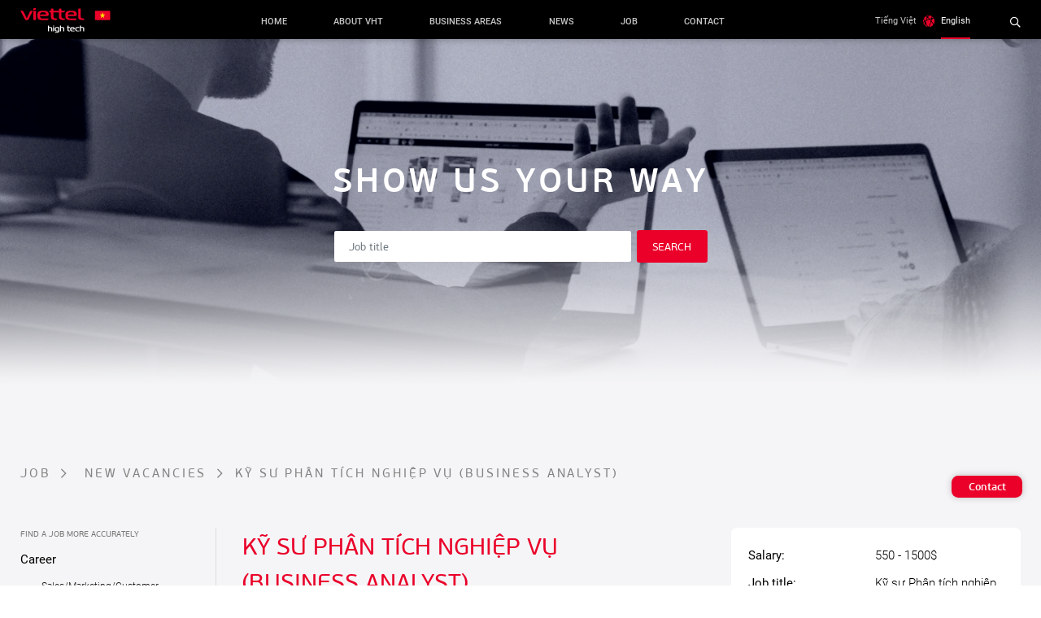

--- FILE ---
content_type: text/html; charset=UTF-8
request_url: https://viettelhightech.vn/en/tuyen-dung/ky-su-phan-tich-nghiep-vu
body_size: 7913
content:
<!DOCTYPE html><html lang=en><head>
<link rel="dns-prefetch" href="//viettelhightech.com">
<link rel="dns-prefetch" href="//www.googletagmanager.com">
<link rel="dns-prefetch" href="//viettelhightech.vn">
<link rel="dns-prefetch" href="//www.linkedin.com">
<link rel="dns-prefetch" href="//twitter.com">
<link rel="dns-prefetch" href="//www.facebook.com">
<link rel="dns-prefetch" href="//www.clarity.ms"><meta charset="utf-8"><meta http-equiv="X-UA-Compatible" content="IE=edge"><meta name="viewport" content="width=device-width, initial-scale=1"><meta name="description" content=""><meta name="author" content=""><meta name="csrf-token" content="mxq9ktHgYuHpEFdoCC1okOtxjvplK919UaKeVWVD"><link rel="shortcut icon" href="https://viettelhightech.com/storage/favicon-16x16.png"><title>Thông tin nghề nghiệp</title><meta name="viewport" content="width=device-width, initial-scale=1"><script async src="https://www.googletagmanager.com/gtag/js?id=G-R74YTNLRPL"></script><script> window.dataLayer = window.dataLayer || []; function gtag(){dataLayer.push(arguments);} gtag('js', new Date()); gtag('config', 'G-R74YTNLRPL');</script><meta property="og:site_name" content=""><meta property="og:type" content="website"><meta property="og:title" content="Thông tin nghề nghiệp"><meta name="twitter:title" content="Thông tin nghề nghiệp"><link media="all" type="text/css" rel="stylesheet" href="https://viettelhightech.vn/vendor/core/plugins/language/css/language-public.css?v=1.0.0"><link media="all" type="text/css" rel="stylesheet" href="https://viettelhightech.vn/themes/vht/css/datepicker.min.css"><link media="all" type="text/css" rel="stylesheet" href="https://viettelhightech.vn/themes/vht/css/bootstrap.min.css"><link media="all" type="text/css" rel="stylesheet" href="https://viettelhightech.vn/themes/vht/plugins/toastr/toastr.min.css"><link media="all" type="text/css" rel="stylesheet" href="https://viettelhightech.vn/themes/vht/fonts/fontawesome-pro-5.15.3-web/css/all.min.css"><link media="all" type="text/css" rel="stylesheet" href="https://viettelhightech.vn/themes/vht/css/slick.css"><link media="all" type="text/css" rel="stylesheet" href="https://viettelhightech.vn/themes/vht/css/fancybox.css"><link media="all" type="text/css" rel="stylesheet" href="https://viettelhightech.vn/themes/vht/css/splitting.css"><link media="all" type="text/css" rel="stylesheet" href="https://viettelhightech.vn/themes/vht/css/animate.css"><link media="all" type="text/css" rel="stylesheet" href="https://viettelhightech.vn/themes/vht/css/main.css"><link media="all" type="text/css" rel="stylesheet" href="https://viettelhightech.vn/themes/vht/css/style.css"><script src="https://viettelhightech.vn/themes/vht/js/jquery.js"></script><link rel="alternate" href="https://viettelhightech.vn/vi/en/tuyen-dung/ky-su-phan-tich-nghiep-vu" hreflang="vi" /><link rel="alternate" href="https://viettelhightech.vn/en/en/tuyen-dung/ky-su-phan-tich-nghiep-vu" hreflang="en" /><style> #bb-comment p { font-size: 18px; line-height: 32px; } .bb-comment-item-user_name strong { font-size: 18px; } a.reply { font-size: 14px !important; } button.post-btn { } button.post-btn { font-size: 15px !important; line-height: 22px; } #bb-comment textarea { font-size: 18px; line-height: 21px; height: auto !important; } .bb-comment-wrapper .bb-comment-box { margin-bottom: 3rem; } .bb-comment-header-top.d-flex.justify-content-between { font-size: 18px; } .bb-comment-wrapper .bb-comment-box .bb-textarea-footer .post-btn { font-size: 1.8rem !important; line-height: 25px; font-weight: 500; } button.btn.btn-sm.p-0.recommend-btn.bb-heart { font-size: 12px; } .bb-comment-header-bottom.d-flex.justify-content-between { font-size: 16px; } .bb-comment-wrapper .bb-comment-header-top strong { border-bottom: 2px solid #ee0033; } .bb-comment-header-top .bb-dropdown-menu a { font-size: 17px !important; } a.small.text-right { font-size: 1.8rem; } .bb-dialog-wrapper .bb-dialog-container .bb-dialog-body .input-group .form-control { font-size: 1.8rem; font-weight: 300; padding-left: 1.7rem; padding-right: 5rem; height: 6rem; } .input-group-prepend i { font-size: 2rem; color: #0d0d0d; } .bb-dialog-mask .form-group { margin-bottom: 2.4rem; } .bb-dialog-wrapper .bb-dialog-container .bb-dialog-header h3 { font-size: 2.3rem; } .bb-dialog-wrapper .bb-dialog-container .bb-dialog-header p { font-size: 1.8rem; } .bb-dialog-mask .bb-dialog-footer .btn { font-size: 1.8rem; border-radius: 2px !important; } .bb-dialog-wrapper .bb-dialog-container{ width: 650px; } ul.bb-dropdown-menu { left: -2rem; } .bb-comment-wrapper .form-control:focus { border-color: #ced4da; box-shadow: unset !important; } @media only screen and (max-width: 767px) { .bb-dialog-wrapper .bb-dialog-container{ width:100%; } .bb-dialog-mask .bb-dialog-footer .btn { width: 100%; } } </style><style>.page_speed_82632565{color: red}</style></head><body><a href="https://viettelhightech.vn/en/lien-he" class="fix-right wow slideInRight delay08">Contact</a><div class="wrap"><header class=" v2 "><div class="container"><div class="wrap-header"><a href="https://viettelhightech.vn/en" title="" class="logo"><img src="https://viettelhightech.com/storage/icon/logo2.svg" alt=""></a><nav class="desktop-nav"><ul><li class=""><a class="smooth " href="https://viettelhightech.vn/en" target="_self">Home</a><li class=""><a class="smooth " href="https://viettelhightech.vn/en/introduce " target="_self">About VHT</a><ul ><li ><a href="https://viettelhightech.vn/en/introduce#about-intro" ><span>General introduction</span></a></li><li ><a href="https://viettelhightech.vn/en/introduce#about-history" ><span>Cultural history of VHT</span></a></li><li ><a href="https://viettelhightech.vn/en/introduce#about-leader" ><span>Leadership</span></a></li><li ><a href="https://viettelhightech.vn/en/introduce#vht-tekway" ><span>VHT tekway</span></a></li><li ><a href="https://viettelhightech.vn/en/introduce#about-partner" ><span>VHT Partner</span></a></li></ul><li class=""><a class="smooth no-click" href="https://viettelhightech.vn/en/linh-vuc-kinh-doanh" target="_self">Business areas</a><ul ><li ><a href="https://viettelhightech.vn/en/military" ><span>Military</span></a></li><li ><a href="https://viettelhightech.vn/en/civil" ><span>Civil</span></a></li><li ><a href="https://viettelhightech.vn/en/telecom" ><span>Telecommunication</span></a></li></ul><li class=""><a class="smooth " href="https://viettelhightech.vn/en/tin-tuc" target="_self">News</a><ul ><li ><a href="https://viettelhightech.vn/en/tin-tuc" ><span>News</span></a></li><li ><a href="https://viettelhightech.vn/en/category/press-release" ><span>Press release</span></a></li><li ><a href="https://viettelhightech.vn/en/category/su-kien" ><span>Event</span></a></li><li ><a href="https://viettelhightech.vn/en/hinh-anh" ><span>Image</span></a></li></ul><li class=""><a class="smooth " href="https://viettelhightech.vn/en/recruitment" target="_self">Job</a><li class=""><a class="smooth " href="https://viettelhightech.vn/en/contact" target="_self"> Contact</a></ul></nav><style> .current>a{ color: #EA0029 !important; }</style><div class="right-header"><div class="lang-header"><a hreflang="vi" href="https://viettelhightech.vn/tuyen-dung/ky-su-phan-tich-nghiep-vu" rel="alternate" class="item">Tiếng Việt</a><span class="ic"><img src="https://viettelhightech.com/storage/icon/ic-global.svg" alt=""></span><a hreflang="en" href="javascript:;" rel="alternate" class="item active">English</a></div><div class="search-header"><a href="" title="" class="smooth" data-show="#search"><i class="far fa-search"></i></a><div class="box-search" id="search"><form class="search-fr" method="GET" action="https://viettelhightech.vn/en/search"><input type="text" name="q" placeholder="Search ..."><button type="submit"><i class="far fa-search"></i></button></form></div></div><a href="javascript:;" class="icon-nav open-mnav"><span></span><span></span><span></span></a></div></div></div></header><section class="banner-page"><div class="img"><img src="https://viettelhightech.com/storage/icon/banner-career-1-1903x520.png" alt=""></div><div class="content"><div class="container"><div class="ct"><h2 class="title" data-splitting data-scroll="out">show us your way</h2><form action="https://viettelhightech.vn/en/danh-sach-tuyen-dung" method="GET"><div class="search-banner"><div class="form-group ip"><input type="text" name="name" class="form-control" placeholder="Job title"></div><div class="btn-search-page"><button class="btn-title">Search</button></div></div></form></div></div></div></section><section class="page-cate-career detail"><a href="javascript:;" class="ic-filter-career"><i class="fas fa-filter"></i></a><div class="overlay"></div><div class="container"><div class="direction-pri"><nav aria-label="breadcrumb"><ol class="breadcrumb"><li class="breadcrumb-item"><a href="https://viettelhightech.vn/en/tuyen-dung"> Job </a></li><li class="breadcrumb-item"><a href="https://viettelhightech.vn/en/danh-sach-tuyen-dung"> New vacancies</a></li><li class="breadcrumb-item active" aria-current="page">Kỹ sư Phân tích nghiệp vụ (Business Analyst)</li></ol></nav></div><div class="row"><div class="col-xl-3 col-lg-4"><div class="sb-career stick"><form action="https://viettelhightech.vn/en/danh-sach-tuyen-dung" method="GET"><div class="head">Find a job more accurately</div><div class="block-sb-career"><h3 class="title">Career</h3><ul class="list scrollbar"><li><label class="i-check v2"><input type="checkbox" name="career[22]" value="22" onChange="this.form.submit()" ><i></i><span>Sales/Marketing/Customer Service</span></label></li><li><label class="i-check v2"><input type="checkbox" name="career[21]" value="21" onChange="this.form.submit()" ><i></i><span>QA/QC</span></label></li><li><label class="i-check v2"><input type="checkbox" name="career[20]" value="20" onChange="this.form.submit()" ><i></i><span>Manufacture</span></label></li><li><label class="i-check v2"><input type="checkbox" name="career[19]" value="19" onChange="this.form.submit()" ><i></i><span>Design/Graphic</span></label></li><li><label class="i-check v2"><input type="checkbox" name="career[18]" value="18" onChange="this.form.submit()" ><i></i><span>Materials/Structural Technology</span></label></li><li><label class="i-check v2"><input type="checkbox" name="career[12]" value="12" onChange="this.form.submit()" ><i></i><span>Optical / Optoelectronics</span></label></li><li><label class="i-check v2"><input type="checkbox" name="career[11]" value="11" onChange="this.form.submit()" ><i></i><span>Auto/Automation Control</span></label></li><li><label class="i-check v2"><input type="checkbox" name="career[10]" value="10" onChange="this.form.submit()" ><i></i><span>Mechanics/Dynamics</span></label></li><li><label class="i-check v2"><input type="checkbox" name="career[9]" value="9" onChange="this.form.submit()" ><i></i><span>Electronics/Telecommunication Engineering</span></label></li><li><label class="i-check v2"><input type="checkbox" name="career[8]" value="8" onChange="this.form.submit()" ><i></i><span>Data Science/Artificial Intelligence</span></label></li><li><label class="i-check v2"><input type="checkbox" name="career[7]" value="7" onChange="this.form.submit()" ><i></i><span>Information technology</span></label></li></ul></div><div class="block-sb-career"><h3 class="title">Salary</h3><ul class="list scrollbar"><li><label class="i-check v2"><input name="salary_1" type="checkbox" value="500" onChange="this.form.submit()" ><i></i><span>0 - 500$</span></label></li><li><label class="i-check v2"><input name="salary_2" type="checkbox" value="1000" onChange="this.form.submit()" ><i></i><span>500 - 1.000$</span></label></li><li><label class="i-check v2"><input name="salary_3" type="checkbox" value="2000" onChange="this.form.submit()" ><i></i><span>1.000 - 2000$</span></label></li><li><label class="i-check v2"><input name="salary_4" type="checkbox" value="2000" onChange="this.form.submit()" ><i></i><span>2.000$ ++</span></label></li></ul></div></form></div></div><div class="col-xl-6 col-lg-8"><div class="wrap-center-career"><div class="career-post"><h2 class="title-career-post">Kỹ sư Phân tích nghiệp vụ (Business Analyst)</h2><div class="s-content"><p><strong>Nơi l&agrave;m việc:&nbsp;</strong>H&agrave; Nội/Tp.Hồ Ch&iacute; Minh</p><p><strong>1. M&Ocirc; TẢ C&Ocirc;NG VIỆC:</strong></p><p>-&nbsp;Thu thập, ph&acirc;n t&iacute;ch v&agrave; x&acirc;y dựng, đề xuất c&aacute;c đặc tả y&ecirc;u cầu nghiệp vụ cho kh&aacute;ch h&agrave;ng, c&aacute;c đặc tả y&ecirc;u cầu phần mềm của sản phẩm c&oacute; độ phức tạp vừa v&agrave; nhỏ.</p><p>- X&acirc;y dựng đặc tả nghiệp vụ v&agrave; c&aacute;c đặc tả y&ecirc;u cầu phần mềm của sản phẩm cho nh&oacute;m kỹ thuật.</p><p><strong>2. Y&Ecirc;U CẦU:</strong></p><p>- Tốt nghiệp Đại học ch&iacute;nh quy c&aacute;c chuy&ecirc;n ng&agrave;nh Kỹ thuật như C&ocirc;ng nghệ th&ocirc;ng tin, Kỹ thuật điện tử, Khoa học m&aacute;y t&iacute;nh, To&aacute;n &ndash; tin, Điện tử viễn th&ocirc;ng,...</p><p>- C&oacute; từ 2&nbsp;năm kinh nghiệm trong lĩnh vực ph&acirc;n t&iacute;ch nghiệp vụ cho c&aacute;c dự &aacute;n.</p><p>- C&oacute; kiến thức cơ bản về c&ocirc;ng nghệ th&ocirc;ng tin, quy tr&igrave;nh ph&aacute;t triển sản phẩm phần mềm, to&agrave;n bộ v&ograve;ng đời ph&aacute;t triển sản phẩm ứng dụng.</p><p>- C&oacute; kiến thức về Quản l&yacute; chất lượng v&agrave; kỹ năng ph&acirc;n t&iacute;ch thiết kế cho sản phẩm phần mềm.</p><p>- C&oacute; Kỹ năng thu thập y&ecirc;u cầu từ kh&aacute;ch h&agrave;ng: như kĩ năng giao tiếp (communication skill), kỹ năng phỏng vấn (requirements interviews), requirements workshop.</p><p>- C&oacute; kỹ năng ph&acirc;n t&iacute;ch y&ecirc;u cầu chức năng v&agrave; phi chức năng để x&acirc;y dựng c&aacute;c đặc tả y&ecirc;u cầu nghiệp vụ cho kh&aacute;ch h&agrave;ng cũng như c&aacute;c đặc tả y&ecirc;u cầu phần mềm cho đội dự &aacute;n.</p><p>- C&oacute; kỹ năng ph&acirc;n t&iacute;ch y&ecirc;u cầu nghiệp vụ sử dụng c&aacute;c kỹ thuật m&ocirc; h&igrave;nh quy tr&igrave;nh nghiệp vụ (business process modeling, UML Activity diagram, Process Modeling Notation), kỹ thuật ph&acirc;n t&iacute;ch SWOT, M&ocirc; h&igrave;nh use case (Use case Modeling), Data Modeling, User Stories.</p><p>&nbsp;</p></div></div><div class="share-blog"><div class="row col-mar-12"><div class="col-md-4"><div class="item-share-blog"><a href="https://viettelhightech.vn/en/vht-expands-its-market-in-poland" class="link-pri"></a><div class="img"><img src="https://viettelhightech.com/storage/posts/1698655817f97e6caf3303ae21f9dab3a8c3c6e4d3-238x135.jpg" alt=""></div><div class="ct"><h3 class="title">VHT expands its market in Poland</h3></div><i class="fal fa-long-arrow-right"></i></div></div><div class="col-md-4"><div class="item-share-blog"><a href="https://viettelhightech.vn/en/i-feel-like-im-back-to-my-youth-when-i-see-viettel" class="link-pri"></a><div class="img"><img src="https://viettelhightech.com/storage/posts/1698654500e75b15c74953a948860a8c2b4acd8ec8-238x135.jpg" alt=""></div><div class="ct"><h3 class="title">"I feel like I'm back to my youth when I see Viettel"</h3></div><i class="fal fa-long-arrow-right"></i></div></div></div></div></div></div><div class="col-xl-3"><div class="sb-career-right stick"><div class="top"><div class="tb-career-info"><table><tr><td>Salary:</td><td>550 - 1500$</td></tr><tr><td>Job title:</td><td>Kỹ sư Phân tích nghiệp vụ (Business Analyst)</td></tr><tr><td>Type of work:</td><td>Full time </td></tr><tr><td>Application deadline:</td><td>17/01/2022 - 31/12/2025</td></tr></table></div><a href="#tuna_utn" class="btn-full">Apply now</a></div><div class="bottom"><span class="title">Share:</span><ul class="social-pri"><li><a href="https://www.linkedin.com/sharing/share-offsite/?url=https://viettelhightech.vn/en/tuyen-dung/ky-su-phan-tich-nghiep-vu"><i class="fab fa-linkedin-in"></i></a></li><li><a href="https://twitter.com/intent/tweet?text=https://viettelhightech.vn/en/tuyen-dung/ky-su-phan-tich-nghiep-vu"><i class="fab fa-twitter"></i></a></li><li><a href="https://www.facebook.com/sharer/sharer.php?u=https://viettelhightech.vn/en/tuyen-dung/ky-su-phan-tich-nghiep-vu"><i class="fab fa-facebook"></i></a></li></ul></div></div></div></div></div></section><section class="career-form" id="tuna_utn"><div class="container"><div class="head-career text-left"><h3 class="title" data-splitting data-scroll="out">Apply now</h3></div><form method="POST" id="formApplyCareer" action="https://viettelhightech.vn/en/apply-career" enctype="multipart/form-data" name="form"><input type="hidden" name="_token" value="mxq9ktHgYuHpEFdoCC1okOtxjvplK919UaKeVWVD"><div class="career-contact wow fadeInUp"><div class="row col-mar-53"><div class="col-lg-6"><div class="form-item"><p class="label">Full name <span>*</span></p><div class="form-group"><input type="text" class="form-control" name="name"><span class="invalid-feedback"></span></div></div><div class="form-item wrap-date"><p class="label">Date of birth <span>*</span></p><div class="wrap-select select-date"><select name="day" id="days"><option value="" selected disabled>Day</option><option value="1">01</option><option value="2">02</option><option value="3">03</option><option value="4">04</option><option value="5">05</option><option value="6">06</option><option value="7">07</option><option value="8">08</option><option value="9">09</option><option value="10">10</option><option value="11">11</option><option value="12">12</option><option value="13">13</option><option value="14">14</option><option value="15">15</option><option value="16">16</option><option value="17">17</option><option value="18">18</option><option value="19">19</option><option value="20">20</option><option value="21">21</option><option value="22">22</option><option value="23">23</option><option value="24">24</option><option value="25">25</option><option value="26">26</option><option value="27">27</option><option value="28">28</option><option value="29">29</option><option value="30">30</option><option value="31">31</option></select><select name="month" id="months"><option value="" selected disabled>MM</option><option value="1">01</option><option value="2">02</option><option value="3">03</option><option value="4">04</option><option value="5">05</option><option value="6">06</option><option value="7">07</option><option value="8">08</option><option value="9">09</option><option value="10">10</option><option value="11">11</option><option value="12">12</option></select><select name="year" id="years"><option value="" selected disabled>YYYY</option><option value="2025">2025</option><option value="2024">2024</option><option value="2023">2023</option><option value="2022">2022</option><option value="2021">2021</option><option value="2020">2020</option><option value="2019">2019</option><option value="2018">2018</option><option value="2017">2017</option><option value="2016">2016</option><option value="2015">2015</option><option value="2014">2014</option><option value="2013">2013</option><option value="2012">2012</option><option value="2011">2011</option><option value="2010">2010</option><option value="2009">2009</option><option value="2008">2008</option><option value="2007">2007</option><option value="2006">2006</option><option value="2005">2005</option><option value="2004">2004</option><option value="2003">2003</option><option value="2002">2002</option><option value="2001">2001</option><option value="2000">2000</option><option value="1999">1999</option><option value="1998">1998</option><option value="1997">1997</option><option value="1996">1996</option><option value="1995">1995</option><option value="1994">1994</option><option value="1993">1993</option><option value="1992">1992</option><option value="1991">1991</option><option value="1990">1990</option><option value="1989">1989</option><option value="1988">1988</option><option value="1987">1987</option><option value="1986">1986</option><option value="1985">1985</option><option value="1984">1984</option><option value="1983">1983</option><option value="1982">1982</option><option value="1981">1981</option><option value="1980">1980</option><option value="1979">1979</option><option value="1978">1978</option><option value="1977">1977</option><option value="1976">1976</option><option value="1975">1975</option><option value="1974">1974</option><option value="1973">1973</option><option value="1972">1972</option><option value="1971">1971</option><option value="1970">1970</option><option value="1969">1969</option><option value="1968">1968</option><option value="1967">1967</option><option value="1966">1966</option><option value="1965">1965</option><option value="1964">1964</option><option value="1963">1963</option><option value="1962">1962</option><option value="1961">1961</option><option value="1960">1960</option><option value="1959">1959</option><option value="1958">1958</option><option value="1957">1957</option><option value="1956">1956</option><option value="1955">1955</option><option value="1954">1954</option><option value="1953">1953</option><option value="1952">1952</option><option value="1951">1951</option><option value="1950">1950</option><option value="1949">1949</option><option value="1948">1948</option><option value="1947">1947</option><option value="1946">1946</option><option value="1945">1945</option><option value="1944">1944</option><option value="1943">1943</option><option value="1942">1942</option><option value="1941">1941</option><option value="1940">1940</option><option value="1939">1939</option><option value="1938">1938</option><option value="1937">1937</option><option value="1936">1936</option><option value="1935">1935</option><option value="1934">1934</option><option value="1933">1933</option><option value="1932">1932</option><option value="1931">1931</option><option value="1930">1930</option><option value="1929">1929</option><option value="1928">1928</option><option value="1927">1927</option><option value="1926">1926</option></select></div><input type="hidden" name="birthday" class="form-control"><span class="invalid-feedback"></span><span class="fix-bug page_speed_82632565"></span></div><div class="form-item gender"><p class="label">Gender <span>*</span></p><div class="wrap-gender"><label class="i-check"><input type="radio" name="gender" value="0" checked=""><i></i><span>Male</span></label><label class="i-check"><input type="radio" name="gender" value="1"><i></i><span>Female</span></label></div></div><div class="form-item"><p class="label">Phone number <span>*</span></p><div class="form-group"><input type="tel" class="form-control" name="phone"><span class="invalid-feedback"></span></div></div><div class="form-item"><p class="label">Email <span>*</span></p><div class="form-group"><input type="email" name="email" class="form-control"><span class="invalid-feedback"></span></div></div><div class="form-item"><p class="label">Recruiting for positions <span>*</span></p><div class="form-group"><input type="text" class="form-control" value="Kỹ sư Phân tích nghiệp vụ (Business Analyst)" placeholder="Kỹ sư Phân tích nghiệp vụ (Business Analyst)"><span class="invalid-feedback"></span></div></div></div><div class="col-lg-6"><div class="form-item"><p class="label">Training places <span>*</span></p><div class="form-group"><input type="text" name="training_places" class="form-control"><span class="invalid-feedback"></span></div></div><div class="form-item"><p class="label">Level <span>*</span></p><div class="form-group"><input type="text" name="level" class="form-control"><span class="invalid-feedback"></span></div></div><div class="form-item"><p class="label">Specialized training <span>*</span></p><select name="specialized" class="form-control"><option value="0" selected disabled></option><option value="22">Sales/Marketing/Customer Service</option><option value="21">QA/QC</option><option value="20">Manufacture</option><option value="19">Design/Graphic</option><option value="18">Materials/Structural Technology</option><option value="12">Optical / Optoelectronics</option><option value="11">Auto/Automation Control</option><option value="10">Mechanics/Dynamics</option><option value="9">Electronics/Telecommunication Engineering</option><option value="8">Data Science/Artificial Intelligence</option><option value="7">Information technology</option></select></div><div class="form-item"><p class="label">Graduation year <span>*</span></p><div class="form-group"><input type="text" name="graduation_year" class="form-control"><span class="invalid-feedback"></span></div></div><div class="form-item"><p class="label">Graduation type <span>*</span></p><div class="form-group"><select name="graduation_type" class="form-control"><option value=""></option><option value="0">Medium</option><option value="1">Rather</option><option value="2">Good</option></select><span class="invalid-feedback"></span></div></div><div class="form-item"><p class="label">Language certificate <span>*</span></p><div class="form-group"><input name="certificate" type="text" class="form-control"><span class="invalid-feedback"></span></div></div><div class="btn-form-career form-item"><div class="upload-file item"><input type="file" name="file"><div class="btn-file"><span>Attach personal profile</span><i class="far fa-upload"></i></div><div class="note"><span class="invalid-feedback"></span> (pdf, jpeg upload required) </div></div><button class="btn-upload item">Recruitment</button></div></div></div></form></div></section><form method="POST" action="https://viettelhightech.vn/en/contact-new/send" accept-charset="UTF-8" id="contact_form_regis"><input name="_token" type="hidden" value="mxq9ktHgYuHpEFdoCC1okOtxjvplK919UaKeVWVD"><div class="modal popup-pri newsletter fade" id="popup-newsletter" tabindex="-1" role="dialog"><div class="modal-dialog modal-dialog-centered" role="document"><div class="modal-content"><div class="modal-body"><button class="btn-close-popup" data-dismiss="modal"><i class="fal fa-times"></i></button><div class="top"><h3 class="title">Sign up for the newsletter</h3><div class="desc">Sign up to receive the latest news every day from <strong>Viettel High Tech</strong></div></div><div class="form-popup"><div class="form-group"><input name="name" value="Đăng ký nhận bản tin" type="hidden" class="form-control"><input name="content" value="Đăng ký nhận bản tin" type="hidden" class="form-control"><input name="email" value="" type="text" placeholder="Email" class="form-control"><span class="invalid-feedback"></span></div><button type="submit" class="btn-full">Registration</button></div></div></div></div></div></form><script> $('.pupup-register').on('click', function () { $('#popup-newsletter').modal('show'); })</script><style> .link-second { display: -webkit-box; display: -ms-flexbox; display: flex; -webkit-box-pack: center; -ms-flex-pack: center; justify-content: center; margin-top: 1rem; } .link-second a { display: -webkit-inline-box; display: -ms-inline-flexbox; display: inline-flex; -webkit-box-align: center; -ms-flex-align: center; align-items: center; -webkit-box-flex: 0; -ms-flex: 0 0 14rem; flex: 0 0 14rem; margin: 0 1rem; }</style><footer><div class="container"><div class="wrap-ft"><a href="javascript:;" class="logo-ft wow fadeInUp delay01"><img src="https://viettelhightech.com/storage/icon/logo1.svg" alt=""></a><div class="ft-link"><div class="row" ><div class="col-lg-2 col-md-4 col-6 wow fadeInUp delay02"><div class="ft-item"><h3 class="title">About VHT</h3><ul ><li ><a href="https://viettelhightech.vn/en/introduce#about-intro" ><span>General introduction</span></a></li><li ><a href="https://viettelhightech.vn/en/introduce#about-history" ><span>Cultural history of VHT</span></a></li><li ><a href="https://viettelhightech.vn/en/introduce#about-leader" ><span>Leadership</span></a></li><li ><a href="https://viettelhightech.vn/en/introduce#vht-tekway" ><span>VHT tekway</span></a></li><li ><a href="https://viettelhightech.vn/en/introduce#about-partner" ><span>VHT Partner</span></a></li></ul></div></div><div class="col-lg-2 col-md-4 col-6 wow fadeInUp delay08"><div class="ft-item"><h3 class="title">Business areas</h3><ul ><li ><a href="https://viettelhightech.vn/en/military" ><span>Military</span></a></li><li ><a href="https://viettelhightech.vn/en/civil" ><span>Civil</span></a></li><li ><a href="https://viettelhightech.vn/en/telecom" ><span>Telecommunication</span></a></li></ul></div></div><div class="col-lg-2 col-md-4 col-6 wow fadeInUp delay012"><div class="ft-item"><h3 class="title">News</h3><ul ><li ><a href="https://viettelhightech.vn/en/tin-tuc" ><span>News</span></a></li><li ><a href="https://viettelhightech.vn/en/category/thong-cao-bao-chi" ><span>Press release</span></a></li><li ><a href="https://viettelhightech.vn/en/category/su-kien" ><span> Events</span></a></li><li ><a href="https://viettelhightech.vn/en/hinh-anh" ><span>Image</span></a></li></ul></div></div><div class="col-lg-2 col-md-4 col-6 wow fadeInUp delay017"><div class="ft-item"><h3 class="title">Job</h3><ul ><li ><a href="https://viettelhightech.vn/en/category/moi-truong-vht" ><span>Life at VHT</span></a></li><li ><a href="https://viettelhightech.vn/en/detail/dinh-huong-nghe-nghiep" ><span> Career orientation</span></a></li><li ><a href="https://viettelhightech.vn/en/nghe-nghiep" ><span> Policy for employees</span></a></li><li ><a href="https://viettelhightech.vn/en/danh-sach-tuyen-dung" ><span>Recruitment List</span></a></li><li ><a href="https://viettelhightech.vn/en/danh-sach-tuyen-dung" ><span>Career opportunities</span></a></li></ul></div></div><div class="col-lg-2 col-md-4 col-6 wow fadeInUp delay018"><div class="ft-item"><h3 class="title"> Contact</h3><ul ><li class=" no-click " ><a href="https://viettelhightech.vn/en/contact" ><span>Direction</span></a></li><li ><a href="https://viettelhightech.vn/en/contact" ><span>Contact information</span></a></li><li ><a href="https://viettelhightech.vn/en/contact" ><span>Other inquiries</span></a></li></ul></div></div></div><script> $(".no-click").attr("href", "javascript:;")</script><div class="link-second"><a href="javascript:;" title=""><img src="https://viettelhightech.com/storage/bqp.jpg" alt=""></a><a href="javascript:;" title=""><img src="https://viettelhightech.com/storage/bqp2.jpg" alt=""></a></div></div></div></div><div class="bottom-ft wow fadeInUp delay02"><div class="container"><div class="copyright"> © 2020 Dcore Technologies. All right reserved. </div></div></div></footer></div><script src="https://viettelhightech.vn/themes/vht/js/jquery.js"></script><script src="https://viettelhightech.vn/themes/vht/js/popper.min.js"></script><script src="https://viettelhightech.vn/themes/vht/plugins/toastr/toastr.min.js"></script><script src="https://viettelhightech.vn/themes/vht/js/bootstrap.min.js"></script><script src="https://viettelhightech.vn/themes/vht/js/datepicker.min.js"></script><script src="https://viettelhightech.vn/themes/vht/js/slick.min.js"></script><script src="https://viettelhightech.vn/themes/vht/js/scroll-out.min.js"></script><script src="https://viettelhightech.vn/themes/vht/js/splitting.min.js"></script><script src="https://viettelhightech.vn/themes/vht/js/fancybox.js"></script><script src="https://viettelhightech.vn/themes/vht/js/wow.min.js"></script><script src="https://viettelhightech.vn/themes/vht/js/scrollspy.js"></script><script src="https://viettelhightech.vn/themes/vht/js/jquery.sticky-kit.js"></script><script src="https://viettelhightech.vn/themes/vht/js/script.js"></script><script src="https://viettelhightech.vn/themes/vht/js/utils.js"></script><script src="https://viettelhightech.vn/themes/vht/js/custom.js"></script><script src="https://viettelhightech.vn/themes/vht/js/loadmore.js"></script><script src="https://viettelhightech.vn/vendor/core/plugins/contact/js/contact-public.js?v=1.0.0"></script><script src="https://viettelhightech.vn/vendor/core/plugins/language/js/language-public.js?v=1.0.0"></script><script async src="https://www.googletagmanager.com/gtag/js?id=G-X4HDWSPHHW"></script><script> window.dataLayer = window.dataLayer || []; function gtag(){dataLayer.push(arguments);} gtag('js', new Date()); gtag('config', 'G-X4HDWSPHHW');</script><script type="text/javascript"> (function(c,l,a,r,i,t,y){ c[a]=c[a]||function(){(c[a].q=c[a].q||[]).push(arguments)}; t=l.createElement(r);t.async=1;t.src="https://www.clarity.ms/tag/&quot;+i; y=l.getElementsByTagName(r)[0];y.parentNode.insertBefore(t,y); })(window, document, "clarity", "script", "hbvrj6zn7c");</script></body></html>

--- FILE ---
content_type: text/css
request_url: https://viettelhightech.vn/themes/vht/css/splitting.css
body_size: 988
content:
/* Recommended styles for Splitting */
.splitting .word,
.splitting .char {
    display: inline-block;
}

/* Psuedo-element chars */
.splitting .char {
    position: relative;
}

/**
 * Populate the psuedo elements with the character to allow for expanded effects
 * Set to `display: none` by default; just add `display: block` when you want
 * to use the psuedo elements
 */
.splitting .char::before,
.splitting .char::after {
    content: attr(data-char);
    position: absolute;
    top: 0;
    left: 0;
    visibility: hidden;
    transition: inherit;
    user-select: none;
}

/* Expanded CSS Variables */

.splitting {
    /* The center word index */
    --word-center: calc((var(--word-total) - 1) / 2);

    /* The center character index */
    --char-center: calc((var(--char-total) - 1) / 2);

    /* The center character index */
    --line-center: calc((var(--line-total) - 1) / 2);
}

.splitting .word {
    /* Pecent (0-1) of the word's position */
    --word-percent: calc(var(--word-index) / var(--word-total));

    /* Pecent (0-1) of the line's position */
    --line-percent: calc(var(--line-index) / var(--line-total));
}

.splitting .char {
    /* Percent (0-1) of the char's position */
    --char-percent: calc(var(--char-index) / var(--char-total));

    /* Offset from center, positive & negative */
    --char-offset: calc(var(--char-index) - var(--char-center));

    /* Absolute distance from center, only positive */
    --distance: calc((var(--char-offset) * var(--char-offset)) / var(--char-center));

    /* Distance from center where -1 is the far left, 0 is center, 1 is far right */
    --distance-sine: calc(var(--char-offset) / var(--char-center));

    /* Distance from center where 1 is far left/far right, 0 is center */
    --distance-percent: calc((var(--distance) / var(--char-center)));
}



.splitting.cells img {
    width: 100%;
    display: block;
}

@supports (display: grid) {
    .splitting.cells {
        position: relative;
        overflow: hidden;
        background-size: cover;
        visibility: hidden;
    }

    .splitting .cell-grid {
        background: inherit;
        position: absolute;
        top: 0;
        left: 0;
        width: 100%;
        height: 100%;
        display: grid;
        grid-template: repeat(var(--row-total), 1fr) / repeat(var(--col-total), 1fr);
    }

    .splitting .cell {
        background: inherit;
        position: relative;
        overflow: hidden;
    }

    .splitting .cell-inner {
        background: inherit;
        position: absolute;
        visibility: visible;
        /* Size to fit the whole container size */
        width: calc(100% * var(--col-total));
        height: calc(100% * var(--row-total));
        /* Position properly */
        left: calc(-100% * var(--col-index));
        top: calc(-100% * var(--row-index));
    }

    /* Helper variables for advanced effects */
    .splitting .cell {
        --center-x: calc((var(--col-total) - 1) / 2);
        --center-y: calc((var(--row-total) - 1) / 2);

        /* Offset from center, positive & negative */
        --offset-x: calc(var(--col-index) - var(--center-x));
        --offset-y: calc(var(--row-index) - var(--center-y));

        /* Absolute distance from center, only positive */
        --distance-x: calc((var(--offset-x) * var(--offset-x)) / var(--center-x));

        /* Absolute distance from center, only positive */
        --distance-y: calc((var(--offset-y) * var(--offset-y)) / var(--center-y));
    }
}

--- FILE ---
content_type: text/css
request_url: https://viettelhightech.vn/themes/vht/css/main.css
body_size: 34200
content:
@font-face{font-family:'Roboto';src:url("../fonts/Roboto/Roboto-Light.ttf") format("truetype");font-weight:300}@font-face{font-family:'Roboto';src:url("../fonts/Roboto/Roboto-Regular.ttf") format("truetype");font-weight:400}@font-face{font-family:'Roboto';src:url("../fonts/Roboto/Roboto-Medium.ttf") format("truetype");font-weight:500}@font-face{font-family:'Roboto';src:url("../fonts/Roboto/Roboto-Bold.ttf") format("truetype");font-weight:700}@font-face{font-family:'Roboto';src:url("../fonts/Roboto/Roboto-Black.ttf") format("truetype");font-weight:900}@font-face{font-family:'Magistral';src:url("../fonts/Magistral/FS Magistral-Medium.ttf") format("truetype");font-weight:500}@font-face{font-family:'Magistral';src:url("../fonts/Magistral/FS Magistral-Bold.ttf") format("truetype");font-weight:700}@font-face{font-family:'FS-PFBeauSansPro';src:url("../fonts/FS-PFBeauSansPro/FS-PFBeauSansPro-Regular.ttf") format("truetype");font-weight:400}@font-face{font-family:'FS-PFBeauSansPro';src:url("../fonts/FS-PFBeauSansPro/FS-PFBeauSansPro-SemiBold.ttf") format("truetype");font-weight:600}@font-face{font-family:'FS-PFBeauSansPro';src:url("../fonts/FS-PFBeauSansPro/FS-PFBeauSansPro-Bold.ttf") format("truetype");font-weight:700}@font-face{font-family:'Gill-Sans';src:url("../fonts/Gill-Sans/Gill Sans.otf") format("opentype");font-weight:400}abbr,address,article,aside,audio,b,blockquote,canvas,caption,cite,code,dd,del,details,dfn,dl,dt,em,fieldset,figcaption,figure,footer,form,h1,h2,h3,h4,h5,h6,header,hgroup,i,iframe,img,ins,kbd,label,legend,li,mark,menu,nav,object,ol,p,pre,q,samp,section,small,strong,sub,summary,sup,table,tbody,td,tfoot,th,thead,time,tr,ul,var,video{margin:0;padding:0;border:0;outline:0;font-size:100%;vertical-align:baseline;background:transparent;line-height:inherit;color:inherit;font-family:inherit;font-weight:inherit;font-style:inherit}b,strong,th{font-weight:bold}em,i{font-style:italic}sub,sup{font-size:75%}article,aside,details,figcaption,figure,footer,header,hgroup,menu,nav,section{display:block}a{margin:0;padding:0;font-size:100%;vertical-align:baseline;background:transparent}del{text-decoration:line-through}abbr[title],dfn[title]{border-bottom:1px dotted;cursor:help}table{border-collapse:collapse;border-spacing:0}hr{display:block;height:1px;border:0;border-top:1px solid #cccccc;margin:20px 0;padding:0}input,select{vertical-align:middle}a,a:active,a:focus,a:hover{text-decoration:none;color:inherit;outline:none}li,ol,ul{padding:0;list-style:none;margin:0}label{font-weight:normal}input[type=email],input[type=password],input[type=text]{padding-left:12px;padding-right:12px}select{padding-left:8px;cursor:pointer}input[type=number]{padding-left:5px}textarea{padding:8px 12px 5px 12px}a,button,button:active,button:focus,button:hover,input,select,textarea{outline:none}button{border:none;background:none;padding:0;cursor:pointer}img{max-width:100%;vertical-align:middle;-o-object-fit:cover;object-fit:cover}html{font-size:62.5%}@media (max-width:1650px){html{font-size:51%}}@media (min-width:1200px){.container{max-width:1260px}}@media (min-width:1650px){.container{max-width:1602px}}@media (min-width:1200px){.col-mar-175{margin-left:-1.75rem;margin-right:-1.75rem}.col-mar-175 .col,.col-mar-175 [class*=col-]{padding-left:1.75rem;padding-right:1.75rem}.col-mar-30{margin-left:-3rem;margin-right:-3rem}.col-mar-30 .col,.col-mar-30 [class*=col-]{padding-left:3rem;padding-right:3rem}.col-mar-29{margin-left:-2.9rem;margin-right:-2.9rem}.col-mar-29 .col,.col-mar-29 [class*=col-]{padding-left:2.9rem;padding-right:2.9rem}.col-mar-21{margin-left:-2.1rem;margin-right:-2.1rem}.col-mar-21 .col,.col-mar-21 [class*=col-]{padding-left:2.1rem;padding-right:2.1rem}.col-mar-20{margin-left:-2rem;margin-right:-2rem}.col-mar-20 .col,.col-mar-20 [class*=col-]{padding-left:2rem;padding-right:2rem}.col-mar-48{margin-left:-2.4rem;margin-right:-2.4rem}.col-mar-48 .col,.col-mar-48 [class*=col-]{padding-left:2.4rem;padding-right:2.4rem}.col-mar-24{margin-left:-2.4rem;margin-right:-2.4rem}.col-mar-24 .col,.col-mar-24 [class*=col-]{padding-left:2.4rem;padding-right:2.4rem}.col-mar-25{margin-left:-2.5rem;margin-right:-2.5rem}.col-mar-25 .col,.col-mar-25 [class*=col-]{padding-left:2.5rem;padding-right:2.5rem}.col-mar-38{margin-left:-3.8rem;margin-right:-3.8rem}.col-mar-38 .col,.col-mar-38 [class*=col-]{padding-left:3.8rem;padding-right:3.8rem}.col-mar-43{margin-left:-4.3rem;margin-right:-4.3rem}.col-mar-43 .col,.col-mar-43 [class*=col-]{padding-left:4.3rem;padding-right:4.3rem}.col-mar-50{margin-left:-5rem;margin-right:-5rem}.col-mar-50 .col,.col-mar-50 [class*=col-]{padding-left:5rem;padding-right:5rem}.col-mar-53{margin-left:-5.3rem;margin-right:-5.3rem}.col-mar-53 .col,.col-mar-53 [class*=col-]{padding-left:5.3rem;padding-right:5.3rem}.col-mar-64{margin-left:-6.4rem;margin-right:-6.4rem}.col-mar-64 .col,.col-mar-64 [class*=col-]{padding-left:6.4rem;padding-right:6.4rem}}.pad-0{padding-left:0px;padding-right:0px}.pad-5{padding-left:5px;padding-right:5px}.pad-8{padding-left:8px;padding-right:8px}.pad-10{padding-left:10px;padding-right:10px}.margin-auto{margin-left:auto;margin-right:auto}.col-mar-0{margin-left:0px;margin-right:0px}.col-mar-0 .col,.col-mar-0 [class*=col-]{padding-left:0px;padding-right:0px}.col-mar-5{margin-left:-5px;margin-right:-5px}.col-mar-5 .col,.col-mar-5 [class*=col-]{padding-left:5px;padding-right:5px}.col-mar-8{margin-left:-8px;margin-right:-8px}.col-mar-8 .col,.col-mar-8 [class*=col-]{padding-left:8px;padding-right:8px}.col-mar-10{margin-left:-10px;margin-right:-10px}.col-mar-10 .col,.col-mar-10 [class*=col-]{padding-left:10px;padding-right:10px}.col-mar-12{margin-left:-1.2rem;margin-right:-1.2rem}.col-mar-12 .col,.col-mar-12 [class*=col-]{padding-left:1.2rem;padding-right:1.2rem}.col-mar-14{margin-left:-1.4rem;margin-right:-1.4rem}.col-mar-14 .col,.col-mar-14 [class*=col-]{padding-left:1.4rem;padding-right:1.4rem}.fx-mid{-webkit-box-align:center;-ms-flex-align:center;align-items:center}.ifx-top{-ms-flex-item-align:start;-ms-grid-row-align:start;align-self:start}.ifx-bot{-ms-flex-item-align:end;-ms-grid-row-align:end;align-self:end}.ifx-mid{-ms-flex-item-align:center;-ms-grid-row-align:center;align-self:center}.relative{position:relative}.static{position:static}.absolute{position:absolute}.clearfix:after,.clearfix:before{content:'';display:block;clear:both}.bg{background-repeat:no-repeat;background-position:center;background-size:cover}.ic{display:inline-block;vertical-align:middle;background-repeat:no-repeat;background-position:center;background-size:contain}.smooth{-webkit-transition:all 0.2s ease-in-out;-moz-transition:all 0.2s ease-in-out;-o-transition:all 0.2s ease-in-out;-ms-transition:all 0.2s ease-in-out;transition:all 0.2s ease-in-out;-webkit-backface-visibility:hidden;-moz-backface-visibility:hidden;backface-visibility:hidden}@media (max-width:991px){.md-pad-7{margin:0 -7px}.md-pad-7>[class^=col-]{padding:0 7px}.md-pad-5{margin:0 -5px}.md-pad-5>[class^=col-]{padding:0 5px}}@media (max-width:767px){.sm-pad-7{margin:0 -7px}.sm-pad-7>[class^=col-]{padding:0 7px}.sm-pad-5{margin:0 -5px}.sm-pad-5>[class^=col-]{padding:0 5px}.tb-responsive{display:block}.tb-responsive tbody,.tb-responsive td,.tb-responsive tfoot,.tb-responsive th,.tb-responsive tr{display:block}.tb-responsive thead{display:none}.tb-responsive tr:nth-child(2n){background:#f5f5f5}.tb-responsive td{position:relative;padding:10px 10px 10px 50%}.tb-responsive td:before{content:attr(data-title);position:absolute;left:0;width:50%;padding-right:15px}}@media (max-width:575px){.xs-pad-7{margin:0 -7px}.xs-pad-7>[class^=col-]{padding:0 7px}.xs-pad-5{margin:0 -5px}.xs-pad-5>[class^=col-]{padding:0 5px}}.slick-list{margin:0 -15px}.slick-list .slick-slide{margin:0 15px}.slick-arrow{cursor:pointer;z-index:1;text-align:center;position:absolute}.slick-dots{text-align:center}.slick-dots button{display:none}.slick-dots li{display:inline-block;vertical-align:middle;margin:0 5px;width:12px;height:12px;border:solid 2px #666;border-radius:50%;cursor:pointer}.slick-dots li.slick-active{background:#666}.i-select{position:relative}.i-select select{-webkit-appearance:none;-moz-appearance:none;appearance:none;text-indent:1px;-o-text-overflow:'';text-overflow:'';width:100%}.s-content{word-break:break-word}.s-content a[href]{color:#007bff}.s-content a[href]:hover{text-decoration:underline}.s-content a,.s-content a:active,.s-content a:focus,.s-content a:hover{text-decoration:underline}.s-content ol{list-style:decimal;margin-left:15px;margin-bottom:10px}.s-content ul{list-style:initial;margin-left:15px;margin-bottom:10px}.s-content li{list-style:inherit;margin-bottom:5px}.s-content p{margin-bottom:10px}.s-content img{max-width:100%;height:auto!important;margin:10px auto;object_fit:initial}.s-content .alignleft,.s-content img.alignleft{margin-right:1.5em;display:inline;float:left}.s-content .alignright,.s-content img.alignright{margin-left:1.5em;display:inline;float:right}.s-content .aligncenter,.s-content img.aligncenter{margin-right:auto;margin-left:auto;display:block;clear:both}.s-content blockquote.left{margin-right:20px;text-align:right;margin-left:0;width:33%;float:left}.s-content blockquote.right{margin-left:20px;text-align:left;margin-right:0;width:33%;float:right}.s-content iframe,.s-content table{max-width:100%;max-width:calc(100vw - 30px);margin:auto}.s-content iframe{display:block}.s-content h1,.s-content h2,.s-content h3,.s-content h4,.s-content h5,.s-content h6{font-weight:bold}.s-content h1{font-size:2em;margin-top:0.67em;margin-bottom:0.67em}.s-content h2{font-size:1.5em;margin-top:0.83em;margin-bottom:0.83em}.s-content h3{font-size:1.17em;margin-top:1em;margin-bottom:1em}.s-content h4{font-size:1em;margin-top:1.33em;margin-bottom:1.33em}.s-content h5{font-size:.83em;margin-top:1.67em;margin-bottom:1.67em}.s-content h6{font-size:.67em;margin-top:2.33em;margin-bottom:2.33em}.hc-upload{position:relative}.hc-upload .hc-del{position:absolute;width:24px;height:24px;background:rgba(0, 0, 0, 0.6);color:#fff;font-size:21px;line-height:1;text-align:center;border-radius:50%;top:-12px;right:-12px;cursor:pointer}.hc-upload .hc-del:hover{background:rgba(0, 0, 0, 0.85)}body{font-size:1.6rem;font-family:"Roboto", sans-serif;line-height:1.5;color:#000000;font-weight:400}.wrap{overflow:hidden}a,button{-webkit-transition:0.2s;-o-transition:0.2s;transition:0.2s}a:hover{color:#EA0029}.delay02{-webkit-animation-delay:0.2s;animation-delay:0.2s}.delay03{-webkit-animation-delay:0.3s;animation-delay:0.3s}.delay04{-webkit-animation-delay:0.4s;animation-delay:0.4s}.delay05{-webkit-animation-delay:0.5s;animation-delay:0.5s}.delay06{-webkit-animation-delay:0.6s;animation-delay:0.6s}.delay07{-webkit-animation-delay:0.7s;animation-delay:0.7s}.delay08{-webkit-animation-delay:0.8s;animation-delay:0.8s}.delay09{-webkit-animation-delay:0.9s;animation-delay:0.9s}.delay10{-webkit-animation-delay:1.0s;animation-delay:1.0s}.delay12{-webkit-animation-delay:1.2s;animation-delay:1.2s}.delay14{-webkit-animation-delay:1.4s;animation-delay:1.4s}.delay16{-webkit-animation-delay:1.6s;animation-delay:1.6s}.delay18{-webkit-animation-delay:1.8s;animation-delay:1.8s}.animated.Tzoom{-webkit-animation-name:Tzoom;animation-name:Tzoom;-webkit-animation-duration:8s;animation-duration:8s}@-webkit-keyframes Tzoom{0%{-webkit-transform:scale(1);transform:scale(1)}50%{-webkit-transform:scale(1.05);transform:scale(1.05)}to{-webkit-transform:scale(1);transform:scale(1)}}@keyframes Tzoom{0%{-webkit-transform:scale(1);transform:scale(1)}50%{-webkit-transform:scale(1.05);transform:scale(1.05)}to{-webkit-transform:scale(1);transform:scale(1)}}.acd-drop:after{content:'\002B'}.acd-drop.active:after{content:'\2212'}@media (min-width:992px){.m-nav,.m-nav-over{display:none!important}}@media (max-width:991px){.m-nav-over{position:fixed;top:0;left:0;width:0;height:100%;z-index:998;background:rgba(0, 0, 0, 0.7);-webkit-transition:all .4s ease-in-out;-o-transition:all .4s ease-in-out;transition:all .4s ease-in-out}.m-nav-over.active{width:100%}.m-nav{display:block;position:fixed;top:0;width:280px;bottom:0;z-index:999;color:#000000;background-color:#1D2736;-webkit-transition:all .4s ease-in-out;-o-transition:all .4s ease-in-out;transition:all .4s ease-in-out;right:-280px}.m-nav.active{-webkit-box-shadow:0 0 6px 0 rgba(255, 255, 255, 0.1);box-shadow:0 0 6px 0 rgba(255, 255, 255, 0.1);right:0}.m-nav.active .m-nav-close{visibility:visible;opacity:1}.m-nav .m-nav-close{display:-webkit-box;display:-ms-flexbox;display:flex;-webkit-box-align:center;-ms-flex-align:center;align-items:center;-webkit-box-pack:center;-ms-flex-pack:center;justify-content:center;position:absolute;top:0;width:40px;height:40px;right:0;outline:none;color:#fff;font-size:22px;font-weight:300;cursor:pointer;-webkit-transition:inherit;-o-transition:inherit;transition:inherit;opacity:0;visibility:hidden;z-index:9}.m-nav .hd-phone{display:inline-block;border-top:none;left:50%;position:relative;-webkit-transform:translateX(-50%);-ms-transform:translateX(-50%);transform:translateX(-50%);margin-top:20px;border-radius:30px}.m-nav .nav-ct{height:100%;overflow:auto}.m-nav .nav-ct .logo{position:relative;text-align:center;width:100px;left:50%;height:auto;-webkit-transform:translateX(-50%);-ms-transform:translateX(-50%);transform:translateX(-50%);display:-webkit-box;display:-ms-flexbox;display:flex;-webkit-box-align:center;-ms-flex-align:center;align-items:center;-webkit-box-pack:center;-ms-flex-pack:center;justify-content:center;margin:10px 0;border-bottom:none}.m-nav .nav-ct .logo img{max-width:140px}.m-nav .nav-ct ul li{opacity:0}.m-nav .nav-ct.ani ul li{display:block;-webkit-transition:1s ease-in-out;-o-transition:1s ease-in-out;transition:1s ease-in-out;-webkit-animation:translate 1s forwards;animation:translate 1s forwards;opacity:0}.m-nav .nav-ct.ani ul li:first-child{-webkit-animation-delay:0.1s;animation-delay:0.1s}.m-nav .nav-ct.ani ul li:nth-child(2){-webkit-animation-delay:0.2s;animation-delay:0.2s}.m-nav .nav-ct.ani ul li:nth-child(3){-webkit-animation-delay:0.3s;animation-delay:0.3s}.m-nav .nav-ct.ani ul li:nth-child(4){-webkit-animation-delay:0.4s;animation-delay:0.4s}.m-nav .nav-ct.ani ul li:nth-child(5){-webkit-animation-delay:0.5s;animation-delay:0.5s}.m-nav .nav-ct.ani ul li:nth-child(6){-webkit-animation-delay:0.6s;animation-delay:0.6s}@-webkit-keyframes translate{0%{opacity:0;-webkit-transform:translateX(5rem);transform:translateX(5rem)}to{opacity:1;-webkit-transform:translateX(0);transform:translateX(0)}}@keyframes translate{0%{opacity:0;-webkit-transform:translateX(5rem);transform:translateX(5rem)}to{opacity:1;-webkit-transform:translateX(0);transform:translateX(0)}}.m-nav a{display:block;font-size:1.6rem;line-height:20px;padding:10px 15px 10px 18px;border-bottom:solid 1px rgba(255, 255, 255, 0.15);text-transform:uppercase;color:#fff}.m-nav ul ul{background:rgba(255, 255, 255, 0.1);display:none}.m-nav ul ul a{padding-left:36px}.m-nav ul ul ul{padding-left:54px}.m-nav .acd-drop{width:40px;height:40px;float:right;position:relative;z-index:1;font-size:20px;color:#fff;font-family:monospace;outline:none;cursor:pointer;background:rgba(255, 255, 255, 0.1)}}header{position:fixed;z-index:99;left:0;top:0;width:100%;background-color:#fff;padding:1.2rem 0 0.9rem 0;-webkit-box-shadow:0 0 1rem 0 rgba(0, 0, 0, 0.32);box-shadow:0 0 1rem 0 rgba(0, 0, 0, 0.32)}header.v2{background-color:#000}header.v2 .lang-header{color:#fff}header.v2 .lang-header .item{font-size:1.4rem}header.v2 .lang-header .item.active{color:#fff}header.v2 .search-header{color:#fff}.logo{-webkit-box-flex:0;-ms-flex:0 0 13.6rem;flex:0 0 13.6rem}.wrap-header{display:-webkit-box;display:-ms-flexbox;display:flex;-webkit-box-align:center;-ms-flex-align:center;align-items:center;-webkit-box-pack:justify;-ms-flex-pack:justify;justify-content:space-between}.wrap-header .right-header{display:-webkit-box;display:-ms-flexbox;display:flex;-webkit-box-align:center;-ms-flex-align:center;align-items:center}.lang-header{display:-webkit-box;display:-ms-flexbox;display:flex;-webkit-box-align:center;-ms-flex-align:center;align-items:center}.lang-header .item{position:relative;color:#C6C6C6}.lang-header .item:before{content:'';position:absolute;left:0;bottom:-1.7rem;width:100%;height:2px;background-color:#EA0029;opacity:0}.lang-header .item.active{color:#000}.lang-header .item.active:before{opacity:1}.lang-header .ic{-webkit-box-flex:0;-ms-flex:0 0 1.7rem;flex:0 0 1.7rem;margin:0 1rem}.search-header{position:relative;margin-top:0.5rem;margin-left:5.6rem}.search-header .box-search{position:absolute;width:35rem;right:0;z-index:2;border-radius:4px;-webkit-box-shadow:0 1px 6px 0 rgba(0, 0, 0, 0.3);box-shadow:0 1px 6px 0 rgba(0, 0, 0, 0.3);display:none;top:calc(100% + 1.7rem);background:#fff;padding:0}.search-header .search-fr{position:relative;z-index:1}.search-header .search-fr input{background-color:#fff;width:100%;height:4rem;color:#000000;border:none;padding-right:5rem;padding-left:2rem;font-size:1.7rem;font-weight:400;letter-spacing:0.02em;border-radius:4px}.search-header .search-fr input::-webkit-input-placeholder{color:#000000}.search-header .search-fr input:-moz-placeholder{color:#000000}.search-header .search-fr input::-moz-placeholder{color:#000000}.search-header .search-fr input:-ms-input-placeholder{color:#000000}.search-header .search-fr input::-ms-input-placeholder{color:rgba(0, 0, 0, 0.6)}.search-header .search-fr input::placeholder{color:rgba(0, 0, 0, 0.6)}.search-header .search-fr button{position:absolute;top:0;bottom:0;right:1.5rem;color:#EA0029;font-size:2rem}.icon-menu{position:fixed;z-index:9;top:50%;-webkit-transform:translateY(-50%);-ms-transform:translateY(-50%);transform:translateY(-50%);right:5rem;width:3.8rem;-webkit-transition:0.3s;-o-transition:0.3s;transition:0.3s}.icon-menu span{width:100%;height:0.5rem;background-color:#EA0029;display:block;margin:0.5rem 0;-webkit-transition:0.3s;-o-transition:0.3s;transition:0.3s}.icon-menu.translate{right:2rem;top:3rem}.icon-menu.show span:first-child{-webkit-transform:rotate(45deg) translateX(0.6rem);-ms-transform:rotate(45deg) translateX(0.6rem);transform:rotate(45deg) translateX(0.6rem)}.icon-menu.show span:nth-child(2){-webkit-transform:rotate(-45deg) translateX(0.6rem) translateY(-1px);-ms-transform:rotate(-45deg) translateX(0.6rem) translateY(-1px);transform:rotate(-45deg) translateX(0.6rem) translateY(-1px)}.wrap-menu{position:fixed;z-index:98;top:0;left:0;width:100%;height:100vh;background-color:#fff;display:-webkit-box;display:-ms-flexbox;display:flex;-webkit-box-align:center;-ms-flex-align:center;align-items:center;-webkit-transition:0.4s ease-in-out;-o-transition:0.4s ease-in-out;transition:0.4s ease-in-out;-webkit-transform:translateX(-100%);-ms-transform:translateX(-100%);transform:translateX(-100%)}.wrap-menu.show{-webkit-transform:translateX(0);-ms-transform:translateX(0);transform:translateX(0)}.wrap-menu .ct-menu{display:-webkit-box;display:-ms-flexbox;display:flex}.wrap-menu .ct-menu .title-menu{-webkit-box-flex:0;-ms-flex:0 0 50%;flex:0 0 50%;text-transform:uppercase;font-weight:500;font-family:"Magistral", sans-serif;font-size:2rem}.desktop-nav>ul>li{display:inline-block;margin:0 3.5rem;position:relative}.desktop-nav>ul>li:before{content:'';position:absolute;left:0;top:100%;height:2rem;width:100%}.desktop-nav>ul>li a{color:#c6c6c6;font-weight:500;text-transform:uppercase;font-size:1.3rem;white-space:nowrap}.desktop-nav>ul>li a:hover{color:#EA0029}.desktop-nav>ul>li.active>a{color:#EA0029}.desktop-nav>ul>li>ul{position:absolute;left:0;top:calc(100% + 1.6rem);min-width:18.5rem;background-color:#000;padding:0 1.7rem;padding-bottom:0.4rem;-webkit-transform:translateY(1rem);-ms-transform:translateY(1rem);transform:translateY(1rem);opacity:0;visibility:hidden;-webkit-transition:0.3s ease-in-out;-o-transition:0.3s ease-in-out;transition:0.3s ease-in-out}.desktop-nav>ul>li>ul>li>a{font-weight:400;display:block;text-transform:initial;line-height:1.17153;padding:1.2rem 0;border-bottom:1px solid #9b9b9b}.desktop-nav>ul>li>ul>li.active>a{color:#EA0029;font-weight:500}.desktop-nav>ul>li>ul>li:last-child>a{border-bottom:none}.desktop-nav>ul>li:hover>ul{-webkit-transform:translateY(0);-ms-transform:translateY(0);transform:translateY(0);opacity:1;visibility:visible}.d-nav ul li{margin-bottom:5rem;opacity:0}.d-nav ul li.active a{color:#EA0029}.d-nav ul li a{text-transform:uppercase;font-weight:500;font-family:"Magistral", sans-serif;display:block;font-size:3.6rem;line-height:1.38;-webkit-transition:0.3s ease-in-out;-o-transition:0.3s ease-in-out;transition:0.3s ease-in-out}.d-nav ul li a:hover{color:#EA0029;padding-left:2rem}.d-nav.ani ul li{display:block;-webkit-transition:all 1s cubic-bezier(0.99, 0.17, 0.575, 0.185);-o-transition:all 1s cubic-bezier(0.99, 0.17, 0.575, 0.185);transition:all 1s cubic-bezier(0.99, 0.17, 0.575, 0.185);-webkit-animation:translate 1s forwards;animation:translate 1s forwards;opacity:0}.d-nav.ani ul li:first-child{-webkit-animation-delay:0.5s;animation-delay:0.5s}.d-nav.ani ul li:nth-child(2){-webkit-animation-delay:0.7s;animation-delay:0.7s}.d-nav.ani ul li:nth-child(3){-webkit-animation-delay:0.9s;animation-delay:0.9s}.d-nav.ani ul li:nth-child(4){-webkit-animation-delay:1.1s;animation-delay:1.1s}.d-nav.ani ul li:nth-child(5){-webkit-animation-delay:1.3s;animation-delay:1.3s}.d-nav.ani ul li:nth-child(6){-webkit-animation-delay:1.5s;animation-delay:1.5s}@-webkit-keyframes translate{0%{opacity:0;-webkit-transform:perspective(600px) translate3d(10px, 50px, -100px);transform:perspective(600px) translate3d(10px, 50px, -100px)}to{opacity:1;-webkit-transform:perspective(600px) translate3d(0, 0, 0);transform:perspective(600px) translate3d(0, 0, 0)}}@keyframes translate{0%{opacity:0;-webkit-transform:perspective(600px) translate3d(10px, 50px, -100px);transform:perspective(600px) translate3d(10px, 50px, -100px)}to{opacity:1;-webkit-transform:perspective(600px) translate3d(0, 0, 0);transform:perspective(600px) translate3d(0, 0, 0)}}@media (min-width:1650px) and (max-width:1700px){.wrap-header.v2{padding-right:5rem}}@media (min-width:980px) and (max-width:1300px){.wrap-header.v2{padding-right:5rem}}@media (max-width:1199px){.desktop-nav ul li{margin:0 2rem}}@media (max-width:991px){.icon-nav{display:-webkit-inline-box;display:-ms-inline-flexbox;display:inline-flex;-webkit-box-orient:vertical;-webkit-box-direction:normal;-ms-flex-direction:column;flex-direction:column;-webkit-box-align:end;-ms-flex-align:end;align-items:flex-end;width:25px;position:relative;margin-left:15px;z-index:1}.icon-nav span{display:block;background-color:#fff;width:100%;margin:1.5px 0;border-radius:3px;height:2px;float:right}.icon-nav span:first-child{margin-top:0}.icon-nav span:nth-child(odd){width:19px}.icon-nav span:last-child{margin-bottom:0}.desktop-nav{display:none}.wrap-menu .ct-menu{margin-top:-20%}.wrap-menu .ct-menu .title-menu{-webkit-box-flex:0;-ms-flex:0 0 30%;flex:0 0 30%}.d-nav ul li a{font-size:3rem}.icon-menu{position:initial;top:inherit;right:inherit;-webkit-transform:translateX(0);-ms-transform:translateX(0);transform:translateX(0);margin-left:2rem;width:2.6rem}.icon-menu span{height:3px}.icon-menu.show span:first-child{-webkit-transform:rotate(45deg) translateX(0.6rem);-ms-transform:rotate(45deg) translateX(0.6rem);transform:rotate(45deg) translateX(0.6rem)}.icon-menu.show span:nth-child(2){-webkit-transform:rotate(-45deg) translateX(0.6rem);-ms-transform:rotate(-45deg) translateX(0.6rem);transform:rotate(-45deg) translateX(0.6rem)}.search-header{margin-left:2rem;margin-top:0}}@media (max-width:767px){.wrap-menu .ct-menu{padding-left:1.5rem;display:block}.wrap-menu .ct-menu .title-menu{display:block;margin-bottom:2rem}.d-nav ul li{margin-bottom:3rem}.d-nav ul li a{font-size:2.4rem}}footer{padding:5rem 0;background-color:#f5f5f7;border-top:0.4rem solid #EA0029}.wrap-ft{display:-webkit-box;display:-ms-flexbox;display:flex}.ft-link{-webkit-box-flex:1;-ms-flex-positive:1;flex-grow:1;position:relative}.ft-link:before{content:'';position:absolute;left:0;top:28px;width:200%;height:1px;background-color:#C6C6C6}.logo-ft{-webkit-box-flex:0;-ms-flex:0 0 20%;flex:0 0 20%;display:-webkit-box;display:-ms-flexbox;display:flex;-webkit-box-align:center;-ms-flex-align:center;align-items:center}.logo-ft img{max-width:19.2rem}.ft-item{font-size:12px}.ft-item .title{text-transform:uppercase;color:#EA0029;font-weight:500;white-space:nowrap;margin-bottom:20px;padding-bottom:10px}.ft-item ul{font-weight:300}.ft-item ul li{margin-bottom:0.8rem}.bottom-ft{padding-top:1rem;border-top:1px solid #C6C6C6;margin-top:4rem}.copyright{text-align:center;font-size:12px;color:#4f4f4f}@media (min-width:768px){.copyright{text-align:right}}@media (max-width:991px){footer{padding-bottom:3rem}.logo-ft{text-align:center;-webkit-box-pack:center;-ms-flex-pack:center;justify-content:center;margin-bottom:4rem}.logo-ft img{max-width:15rem}.wrap-ft{display:block}.ft-link:before{display:none}.ft-item{margin-bottom:3rem}.ft-item .title{border-bottom:1px solid #c6c6c6;margin-bottom:10px}.bottom-ft{margin-top:1rem}}body.overflow{overflow-y:hidden}.link-pri{position:absolute;left:0;top:0;width:100%;height:100%;z-index:2}.head-pri{font-family:"Magistral", sans-serif;color:#EA0029;font-size:3.6rem;font-weight:500;text-transform:uppercase;margin-bottom:4rem}.head-pri.white{color:#fff}.head-pri.black{color:#1E2736}.btn-pri .title-btn{padding:0 1.75rem;font-family:"FS-PFBeauSansPro", sans-serif;text-transform:uppercase;font-weight:600;height:3.8rem;display:-webkit-inline-box;display:-ms-inline-flexbox;display:inline-flex;-webkit-box-align:center;-ms-flex-align:center;align-items:center;-webkit-box-pack:center;-ms-flex-pack:center;justify-content:center;color:#fff;border:1px solid #EA0029;border-radius:1rem;-webkit-transition:0.3s ease-in-out;-o-transition:0.3s ease-in-out;transition:0.3s ease-in-out;white-space:nowrap}.btn-pri .title-btn:hover{background-color:#EA0029}.btn-pri.red .title-btn{background-color:#EA0029;border:none}.btn-pri.red .title-btn:hover{background-color:#b70020}.splitting.text--folding .char{-webkit-transition-delay:calc(50ms + (50ms * var(--char-index)));-o-transition-delay:calc(50ms + (50ms * var(--char-index)));transition-delay:calc(50ms + (50ms * var(--char-index)))}.splitting.text--folding[data-scroll=out] .char{-webkit-transform:rotateX(90deg);transform:rotateX(90deg);-webkit-transform-origin:bottom;-ms-transform-origin:bottom;transform-origin:bottom}.splitting.text--perspective{-webkit-perspective:1000px;perspective:1000px}.splitting.text--perspective .char{transition:opacity 0.05s calc(0.25s + var(--char-index) * 0.1s), -webkit-transform 0.25s calc(0.25s + var(--char-index) * 0.1s);-webkit-transition:opacity 0.05s calc(0.25s + var(--char-index) * 0.1s), -webkit-transform 0.25s calc(0.25s + var(--char-index) * 0.1s);-o-transition:transform 0.25s calc(0.25s + var(--char-index) * 0.1s), opacity 0.05s calc(0.25s + var(--char-index) * 0.1s);transition:transform 0.25s calc(0.25s + var(--char-index) * 0.1s), opacity 0.05s calc(0.25s + var(--char-index) * 0.1s);transition:transform 0.25s calc(0.25s + var(--char-index) * 0.1s), opacity 0.05s calc(0.25s + var(--char-index) * 0.1s), -webkit-transform 0.25s calc(0.25s + var(--char-index) * 0.1s)}.splitting.text--perspective[data-scroll=out] .char{opacity:0;-webkit-transform:translate3d(-25px, -20px, -800px);transform:translate3d(-25px, -20px, -800px)}.splitting .char{-webkit-transition:opacity 0.5s linear, -webkit-transform 0.5s cubic-bezier(0.3, 0, 0.3, 1);transition:opacity 0.5s linear, -webkit-transform 0.5s cubic-bezier(0.3, 0, 0.3, 1);-o-transition:transform 0.5s cubic-bezier(0.3, 0, 0.3, 1), opacity 0.5s linear;transition:transform 0.5s cubic-bezier(0.3, 0, 0.3, 1), opacity 0.5s linear;transition:transform 0.5s cubic-bezier(0.3, 0, 0.3, 1), opacity 0.5s linear, -webkit-transform 0.5s cubic-bezier(0.3, 0, 0.3, 1);-webkit-transition-delay:calc(20ms + (30ms * var(--char-index)));-o-transition-delay:calc(20ms + (30ms * var(--char-index)));transition-delay:calc(20ms + (30ms * var(--char-index)))}.splitting[data-scroll=out] .char{opacity:0.02;-webkit-transform:translateX(calc(.2em * var(--char-index)));-ms-transform:translateX(calc(.2em * var(--char-index)));transform:translateX(calc(.2em * var(--char-index)))}.fix-right{position:fixed;right:2.8rem;bottom:15%;z-index:99;background-color:#EA0029;font-family:"FS-PFBeauSansPro", sans-serif;font-weight:600;color:#fff!important;border-radius:1rem;font-size:1.6rem;padding:0 2.5rem;height:3.3rem;display:-webkit-inline-box;display:-ms-inline-flexbox;display:inline-flex;-webkit-box-align:center;-ms-flex-align:center;align-items:center;-webkit-box-pack:center;-ms-flex-pack:center;justify-content:center;-webkit-box-shadow:0 0 1rem 0 rgba(0, 0, 0, 0.22);box-shadow:0 0 1rem 0 rgba(0, 0, 0, 0.22)}.fix-right:hover{background-color:#b70020}@media (max-width:1199px){.fix-right{right:1rem;padding:0 1rem}}.home-banner-special{position:relative}.home-banner-special .img img{width:100%;height:100vh}.home-banner-special .wrap-ct{position:absolute;top:0;left:0;width:100%;height:100%;padding-top:13%;display:-webkit-box;display:-ms-flexbox;display:flex;-webkit-box-align:center;-ms-flex-align:center;align-items:center}.home-banner-special .wrap-ct .ct{color:#1D2736;font-family:"Magistral", sans-serif;font-weight:500;max-width:40%}.home-banner-special .wrap-ct .ct .desc{text-transform:uppercase;color:#fff;font-size:2rem;margin-bottom:1rem;display:block}.home-banner-special .wrap-ct .ct .title{font-size:5rem;line-height:1.3;text-shadow:0 0.2rem 0.2rem rgba(0, 0, 0, 0.2)}.wrap-content-scroll{position:absolute;top:0;z-index:10;left:50%;width:22%;height:100%}.content-scroll{padding-top:5.9rem;padding-bottom:4.2rem;height:100%;overflow-y:auto;border-left:1px solid rgba(255, 255, 255, 0.5);border-right:1px solid rgba(255, 255, 255, 0.5);-ms-overflow-style:none;scrollbar-width:none}.content-scroll::-webkit-scrollbar{display:none}.item-banner-scroll{position:relative;color:#fff;border-bottom:1px solid rgba(255, 255, 255, 0.5)}.item-banner-scroll:last-child{border-bottom:none}.item-banner-scroll .title-abs{position:absolute;text-transform:uppercase;top:0;left:0;width:100%;height:100%;display:-webkit-box;display:-ms-flexbox;display:flex;-webkit-box-align:center;-ms-flex-align:center;align-items:center;-webkit-box-pack:center;-ms-flex-pack:center;justify-content:center;text-align:center;font-family:"Magistral", sans-serif;font-weight:500;font-size:2rem;pointer-events:none;letter-spacing:0.01em;text-shadow:0 0.2rem 0.2rem rgba(0, 0, 0, 0.2)}.item-banner-scroll .ct{background-color:#2B3D59;padding:5rem 2.2rem;-webkit-transition:0.3s;-o-transition:0.3s;transition:0.3s;opacity:0;visibility:hidden;min-height:30rem;display:-webkit-box;display:-ms-flexbox;display:flex;-webkit-box-align:center;-ms-flex-align:center;align-items:center;-webkit-box-pack:center;-ms-flex-pack:center;justify-content:center;-webkit-box-orient:vertical;-webkit-box-direction:normal;-ms-flex-direction:column;flex-direction:column}.item-banner-scroll .ct .title{position:relative;text-transform:uppercase;text-align:center;font-family:"Magistral", sans-serif;font-weight:500;font-size:2rem;margin-bottom:3rem;padding-bottom:3rem;width:100%;border-bottom:1px solid rgba(255, 255, 255, 0.8)}.item-banner-scroll .ct .title:after,.item-banner-scroll .ct .title:before{content:'';position:absolute;width:0;height:0;bottom:-0.4rem;border-top:0.4rem solid transparent;border-bottom:0.4rem solid transparent}.item-banner-scroll .ct .title:before{left:0;border-left:0.7rem solid rgba(255, 255, 255, 0.8)}.item-banner-scroll .ct .title:after{right:0;border-right:0.7rem solid rgba(255, 255, 255, 0.8)}.item-banner-scroll .ct .s-content{text-align:center;font-size:2rem;font-weight:300;max-width:80%;margin:0 auto;margin-bottom:3rem;color:#F2F2F2}.item-banner-scroll .ct .view-more{text-align:center}.item-banner-scroll .ct .view-more a{text-transform:uppercase;font-family:"FS-PFBeauSansPro", sans-serif;font-weight:600;-webkit-transition:0.3s ease-in-out;-o-transition:0.3s ease-in-out;transition:0.3s ease-in-out}.item-banner-scroll .ct .view-more a:hover{letter-spacing:0.05em}.item-banner-scroll:hover .title-abs{opacity:0}.item-banner-scroll:hover .ct{opacity:1;visibility:visible}.field-decor-banner{position:absolute;top:23%;left:45.5%;z-index:9}.field-decor-banner.v2{top:46%;right:24%;left:inherit}.field-decor-banner.v2 .target{width:13rem;height:13rem}.field-decor-banner.v2 .btn-decor{top:-60%;left:120%}.field-decor-banner.v3{top:38%;left:24.8%}.field-decor-banner.v3 .target{width:8rem;height:8rem}.field-decor-banner.v3 .btn-decor{top:95%;left:140%}.field-decor-banner .target{position:relative;width:10rem;height:10rem;top:-5rem;left:-5rem}.field-decor-banner .btn-decor{position:absolute;top:8%;left:-50%;width:2.3rem;height:2.3rem;border-radius:50%;background-color:#EA0029;-webkit-transition:0.2s ease-in-out;-o-transition:0.2s ease-in-out;transition:0.2s ease-in-out}.field-decor-banner .btn-decor:before{content:"\f067";font-family:"Font Awesome 5 Pro";font-weight:300;position:absolute;display:-webkit-box;display:-ms-flexbox;display:flex;-webkit-box-align:center;-ms-flex-align:center;align-items:center;-webkit-box-pack:center;-ms-flex-pack:center;justify-content:center;color:#fff;width:100%;height:100%;left:0;top:0}.field-decor-banner .btn-decor:hover{background-color:#b70020}.field-decor-banner .pulse{border-radius:50%;position:absolute;border:1px solid rgba(255, 255, 255, 0.4);width:100%;height:100%;-webkit-transform:translate(-50%, -50%);-ms-transform:translate(-50%, -50%);transform:translate(-50%, -50%);-webkit-animation:grow 10s linear infinite;animation:grow 10s linear infinite}.field-decor-banner .pulse:first-child{-webkit-animation-delay:-10s;animation-delay:-10s}.field-decor-banner .pulse:nth-child(2){-webkit-animation-delay:-9s;animation-delay:-9s}.field-decor-banner .pulse:nth-child(3){-webkit-animation-delay:-8s;animation-delay:-8s}.field-decor-banner .pulse:nth-child(4){-webkit-animation-delay:-7s;animation-delay:-7s}.field-decor-banner .pulse:nth-child(5){-webkit-animation-delay:-6s;animation-delay:-6s}.field-decor-banner .pulse:nth-child(6){-webkit-animation-delay:-5s;animation-delay:-5s}.field-decor-banner .pulse:nth-child(7){-webkit-animation-delay:-4s;animation-delay:-4s}.field-decor-banner .pulse:nth-child(8){-webkit-animation-delay:-3s;animation-delay:-3s}.field-decor-banner .pulse:nth-child(9){-webkit-animation-delay:-2s;animation-delay:-2s}.field-decor-banner .pulse:nth-child(10){-webkit-animation-delay:-1s;animation-delay:-1s}@-webkit-keyframes grow{0%{-webkit-transform:scale(0);transform:scale(0);opacity:0}50%{-webkit-transform:scale(2.2);transform:scale(2.2);opacity:1}to{-webkit-transform:scale(3.6);transform:scale(3.6);opacity:0}}@keyframes grow{0%{-webkit-transform:scale(0);transform:scale(0);opacity:0}50%{-webkit-transform:scale(2.2);transform:scale(2.2);opacity:1}to{-webkit-transform:scale(3.6);transform:scale(3.6);opacity:0}}.home-banner{position:relative}.cas-home .item .img img{width:100%;height:100vh}.cas-home .item .wrap-ct{position:absolute;top:0;left:0;width:100%;height:100%;padding-top:13%;display:-webkit-box;display:-ms-flexbox;display:flex;-webkit-box-align:center;-ms-flex-align:center;align-items:center}.cas-home .item .wrap-ct .ct{color:#fff;font-family:"Magistral", sans-serif;font-weight:500;max-width:40%}.cas-home .item .wrap-ct .ct .desc{text-transform:uppercase;color:#7e7e7e;font-size:2rem;margin-bottom:1rem;display:block}.cas-home .item .wrap-ct .ct .title{font-size:5rem;line-height:1.3;text-shadow:0 0.2rem 0.2rem rgba(0, 0, 0, 0.4)}.cas-home .slick-dots{position:absolute;bottom:6rem;text-align:center;width:100%;left:0}.cas-home .slick-dots li{border:none;background-color:#999;width:1.6rem;height:1.6rem;-webkit-transition:0.3s;-o-transition:0.3s;transition:0.3s}.cas-home .slick-dots li.slick-active{background-color:#EA0029}.home-news-run{position:absolute;background-color:#fff;left:0;bottom:0;display:-webkit-box;display:-ms-flexbox;display:flex;-webkit-box-align:center;-ms-flex-align:center;align-items:center;z-index:11}.home-news-run.v2{background-color:#1D2736;color:#fff}.home-news-run.v2 .title{background-color:#1D2736;color:#fff}.home-news-run .title{color:#EA0029;-webkit-box-flex:0;-ms-flex:0 0 15.8rem;flex:0 0 15.8rem;background-color:#fff;text-transform:uppercase;font-size:2.6rem;font-weight:500;font-family:"Magistral", sans-serif;text-align:center;padding-bottom:0.3rem;z-index:1}.home-news-run .list{display:-webkit-box;display:-ms-flexbox;display:flex;margin-left:2rem}.home-news-run .list .item{white-space:nowrap;margin-right:15rem}.home-news-run .list .item:last-child{margin-right:0}.home-about{padding:5rem 0}.home-about .head-pri{margin-bottom:1.2rem}.home-about .desc-about{padding:0 2rem;margin:0 auto;text-align:center;font-size:1.8rem;line-height:1.77777}@media (min-width:1200px){.home-about .desc-about{max-width:47%}}.home-about.v2{padding-bottom:7rem;color:#fff;background-color:#1D2736}.home-about.v2 .head-pri{color:#fff}.home-about.v2 .desc-about{color:#C6C6C6}.home-about.v2 .item-number .ic{border-color:#fff}.home-about.v2 .item-number .ic img{-webkit-filter:brightness(0) invert(1);filter:brightness(0) invert(1)}.home-about.v2 .item-number .ct .num{color:#fff}.home-about.v2 .item-number .ct .desc{color:#D1D1D1}.number-home{display:-webkit-box;display:-ms-flexbox;display:flex;-ms-flex-pack:distribute;justify-content:space-around;padding:6rem 6% 0 6%}.item-number{display:-webkit-box;display:-ms-flexbox;display:flex;-webkit-box-align:center;-ms-flex-align:center;align-items:center;-webkit-box-flex:0;-ms-flex:0 0 auto;flex:0 0 auto}.item-number .ic{margin-right:2.5rem;-webkit-box-flex:0;-ms-flex:0 0 8.6rem;flex:0 0 8.6rem;height:8.6rem;display:-webkit-inline-box;display:-ms-inline-flexbox;display:inline-flex;-webkit-box-align:center;-ms-flex-align:center;align-items:center;-webkit-box-pack:center;-ms-flex-pack:center;justify-content:center;border-radius:0.8rem;border:1.5px solid #4F4F4F}.item-number .ic img{max-width:60%;max-height:60%}.item-number .ct{margin-top:0.8rem}.item-number .ct .num{display:-webkit-box;display:-ms-flexbox;display:flex;-webkit-box-align:center;-ms-flex-align:center;align-items:center;margin-bottom:1rem;font-size:8.5rem;font-weight:500;line-height:0.6666666;color:#EA0029}.item-number .ct strong{font-weight:500}.item-number .ct .text{font-size:2.4rem;line-height:1.25;margin-left:0.5rem;font-weight:500}.item-number .ct .hc-counter{font-weight:500}.item-number .ct .desc{font-size:2.3rem;line-height:1.304;padding-left:1rem;white-space:nowrap}.home-field{position:relative;min-height:50vh}.home-field .tab-pane{background-image:-webkit-gradient(linear, left top, left bottom, from(#000), to(rgba(0, 0, 0, 0.1)));background-image:-webkit-linear-gradient(#000, rgba(0, 0, 0, 0.1));background-image:-o-linear-gradient(#000, rgba(0, 0, 0, 0.1));background-image:linear-gradient(#000, rgba(0, 0, 0, 0.1))}.tabs-field{position:absolute;padding-top:12rem;width:100%;height:100%;top:0;left:0;z-index:1}.tabs-field .head-pri{margin-bottom:1.5rem}.tabs-field .nav-tabs{-webkit-box-pack:center;-ms-flex-pack:center;justify-content:center;border-bottom:none;border-radius:1rem;overflow:hidden;border:1px solid rgba(255, 255, 255, 0.25)}@media (min-width:768px){.tabs-field .nav-tabs{display:-webkit-inline-box;display:-ms-inline-flexbox;display:inline-flex;-webkit-transform:translateX(-50%);-ms-transform:translateX(-50%);transform:translateX(-50%);margin-left:50%}}.tabs-field .nav-tabs .nav-item{margin-bottom:0;border-right:1px solid rgba(255, 255, 255, 0.25)}.tabs-field .nav-tabs .nav-item:last-child{border-right:none}.tabs-field .nav-tabs .nav-link{text-transform:uppercase;color:#fff;font-size:1.6rem;border:none;height:5rem;display:-webkit-inline-box;display:-ms-inline-flexbox;display:inline-flex;-webkit-box-align:center;-ms-flex-align:center;align-items:center;-webkit-box-pack:center;-ms-flex-pack:center;justify-content:center;padding:0 3rem;border-radius:0}.tabs-field .nav-tabs .nav-link.active{font-weight:900;background-color:rgba(255, 255, 255, 0.25)}.img-story{background-color:#3b7c93}.img-story img{max-height:100vh;width:100%}.img-story.animated{-webkit-animation-duration:2s;animation-duration:2s;-webkit-animation-delay:0.3s;animation-delay:0.3s}.content-story{position:absolute;width:100%;left:0;top:30rem;text-align:center;z-index:1}.content-story .desc{color:#fff;font-size:1.8rem;padding:0 2rem;margin:0 auto;margin-bottom:2rem;line-height:1.7777}@media (min-width:1200px){.content-story .desc{max-width:40%}}.connect-home{position:absolute;bottom:8rem;width:100%;z-index:1}.connect-home .item .title{font-size:1.8rem;color:#7e7e7e;margin-right:3rem}.connect-home .socials{display:-webkit-box;display:-ms-flexbox;display:flex;-webkit-box-align:center;-ms-flex-align:center;align-items:center}.connect-home .socials ul{display:-webkit-box;display:-ms-flexbox;display:flex;-webkit-box-align:center;-ms-flex-align:center;align-items:center}.connect-home .socials ul li{margin-right:3.6rem}.connect-home .socials ul li a{display:-webkit-inline-box;display:-ms-inline-flexbox;display:inline-flex;-webkit-box-align:center;-ms-flex-align:center;align-items:center;-webkit-box-pack:center;-ms-flex-pack:center;justify-content:center;width:3rem;height:3rem;border-radius:50%;background-color:#fff;color:#EA0029}.connect-home .socials ul li a i{font-size:1.6rem}.connect-home .socials ul li a:hover{background-color:#EA0029;color:#fff}.connect-home .connect{display:-webkit-box;display:-ms-flexbox;display:flex;-webkit-box-align:center;-ms-flex-align:center;align-items:center;-webkit-box-pack:end;-ms-flex-pack:end;justify-content:flex-end}.home-news{padding:5rem 0 6rem 0}.wrap-news-home{position:relative}.wrap-news-home .view-more{position:absolute;right:0;bottom:0;text-align:right}.wrap-news-home .view-more a{color:#EA0029;text-transform:uppercase;font-family:"FS-PFBeauSansPro", sans-serif;font-weight:600;-webkit-transition:0.3s ease-in-out;-o-transition:0.3s ease-in-out;transition:0.3s ease-in-out}.wrap-news-home .view-more a:hover{letter-spacing:0.05em}.discuss-news{position:relative;height:100%;color:#fff}.discuss-news .img{height:100%;position:relative}.discuss-news .img:after,.discuss-news .img:before{content:'';position:absolute;left:0;top:0;width:100%;height:100%;background-color:rgba(0, 0, 0, 0.2)}.discuss-news .img:after{background:-webkit-gradient(linear, left bottom, left top, color-stop(22.55%, rgba(0, 0, 0, 0.8)), color-stop(52.6%, rgba(0, 0, 0, 0)));background:-webkit-linear-gradient(bottom, rgba(0, 0, 0, 0.8) 22.55%, rgba(0, 0, 0, 0) 52.6%);background:-o-linear-gradient(bottom, rgba(0, 0, 0, 0.8) 22.55%, rgba(0, 0, 0, 0) 52.6%);background:linear-gradient(360deg, rgba(0, 0, 0, 0.8) 22.55%, rgba(0, 0, 0, 0) 52.6%)}.discuss-news .img img{height:100%;width:100%}.discuss-news .ct{position:absolute;padding:5rem;z-index:1;left:0;top:0;width:100%;height:100%;display:-webkit-box;display:-ms-flexbox;display:flex;-webkit-box-orient:vertical;-webkit-box-direction:normal;-ms-flex-direction:column;flex-direction:column;-webkit-box-pack:justify;-ms-flex-pack:justify;justify-content:space-between}@media (max-width:1650px){.discuss-news .ct{padding:3rem}}.discuss-news .ct .top{display:-webkit-box;display:-ms-flexbox;display:flex;-webkit-box-align:center;-ms-flex-align:center;align-items:center;-webkit-box-pack:justify;-ms-flex-pack:justify;justify-content:space-between}.discuss-news .ct .top .ic{-webkit-box-flex:0;-ms-flex:0 0 6.3rem;flex:0 0 6.3rem;width:6.3rem;height:6.3rem;border:1.5px solid #fff;border-radius:0.9rem;display:-webkit-inline-box;display:-ms-inline-flexbox;display:inline-flex;-webkit-box-align:center;-ms-flex-align:center;align-items:center;-webkit-box-pack:center;-ms-flex-pack:center;justify-content:center}.discuss-news .ct .top .ic img{max-width:80%}.discuss-news .ct .top .cate{text-transform:uppercase;font-family:"Magistral", sans-serif;font-weight:500;letter-spacing:0.1em}.discuss-news .ct .bottom .title{margin-bottom:5rem}.discuss-news .ct .bottom .title a{font-size:3rem;font-weight:500}.discuss-news .ct .bottom .control{display:-webkit-box;display:-ms-flexbox;display:flex;-webkit-box-align:center;-ms-flex-align:center;align-items:center;-webkit-box-pack:justify;-ms-flex-pack:justify;justify-content:space-between}.discuss-news .ct .bottom .control ul{display:-webkit-box;display:-ms-flexbox;display:flex}.discuss-news .ct .bottom .control ul li{margin-right:2rem;display:-webkit-inline-box;display:-ms-inline-flexbox;display:inline-flex;-webkit-box-align:center;-ms-flex-align:center;align-items:center}.discuss-news .ct .bottom .control ul li a{display:-webkit-inline-box;display:-ms-inline-flexbox;display:inline-flex;-webkit-box-align:center;-ms-flex-align:center;align-items:center;-webkit-box-pack:center;-ms-flex-pack:center;justify-content:center;font-size:1.2rem;text-transform:uppercase;font-family:"FS-PFBeauSansPro", sans-serif;font-weight:500;color:#C6C6C6!important}.discuss-news .ct .bottom .control ul li a img{margin-right:0.5rem;max-width:2.2rem}.discuss-news .ct .bottom .control ul li:nth-child(2) a img{max-width:2.8rem}.cas-news-home{padding-bottom:5rem}.cas-news-home .item .img{position:relative;display:block;margin-bottom:3.5rem;overflow:hidden;padding-top:56.676%}.cas-news-home .item .img img{position:absolute;left:0;top:0;height:100%;width:100%;-webkit-transition:0.4s ease-in-out;-o-transition:0.4s ease-in-out;transition:0.4s ease-in-out}.cas-news-home .item .img:hover img{-webkit-transform:scale(1.05);-ms-transform:scale(1.05);transform:scale(1.05)}.cas-news-home .item .ct .cate{display:block;color:#EA0029;text-transform:uppercase;font-weight:500;font-family:"Magistral", sans-serif;letter-spacing:0.1em;font-size:1.4rem;margin-bottom:3rem}.cas-news-home .item .ct .title{margin-bottom:2rem}.cas-news-home .item .ct .title a{font-size:2.4rem;font-weight:500;overflow:hidden;-o-text-overflow:ellipsis;text-overflow:ellipsis;display:-webkit-box;-webkit-line-clamp:2;-webkit-box-orient:vertical;line-height:1.3333em;height:calc(1.3333em * 2)}.cas-news-home .item .ct .time{display:block;color:#A3A3A7;font-family:"FS-PFBeauSansPro", sans-serif;font-size:1.5rem;margin-bottom:2.5rem}.cas-news-home .item .ct .desc{overflow:hidden;-o-text-overflow:ellipsis;text-overflow:ellipsis;display:-webkit-box;-webkit-line-clamp:3;-webkit-box-orient:vertical;line-height:1.875em;height:calc(1.875em * 3);color:#4F4F4F;font-weight:300}.cas-news-home .slick-dots{position:absolute;left:0;bottom:0}.cas-news-home .slick-dots li{background-color:#C4C4C4;width:0.8rem;height:0.8rem;border:none}.cas-news-home .slick-dots li.slick-active{background-color:#EA0029}.home-career{padding:7rem 0;color:#fff;background-color:#1D2736}.home-career .if-career{display:-webkit-box;display:-ms-flexbox;display:flex;margin-bottom:4rem}.home-career .if-career .text{-webkit-box-flex:0;-ms-flex:0 0 32%;flex:0 0 32%;font-size:2.3rem;font-weight:500;margin-right:4.5rem}.home-career .if-career .list .item{display:-webkit-box;display:-ms-flexbox;display:flex;-webkit-box-align:center;-ms-flex-align:center;align-items:center;-webkit-box-flex:0;-ms-flex:0 0 33.3333%;flex:0 0 33.3333%}.home-career .if-career .list .item .ic{-webkit-box-flex:0;-ms-flex:0 0 8.6rem;flex:0 0 8.6rem;width:8.6rem;height:8.6rem;border-radius:0.8rem;border:1.5px solid #FFFFFF;display:-webkit-inline-box;display:-ms-inline-flexbox;display:inline-flex;-webkit-box-align:center;-ms-flex-align:center;align-items:center;-webkit-box-pack:center;-ms-flex-pack:center;justify-content:center;margin-right:2.8rem}.home-career .if-career .list .item .ic img{max-width:80%;max-height:80%}.home-career .if-career .list .item .ct{font-size:2.3rem}@media (max-width:1199px){.cas-home .item .wrap-ct .ct{max-width:50%}.item-number .ct .num{font-size:5rem}.item-number .ct .desc{font-size:2rem}.item-number .ct .text{font-size:2rem;line-height:1}.item-number .ic{margin-right:1.5rem;-webkit-box-flex:0;-ms-flex:0 0 7rem;flex:0 0 7rem;height:7rem}.discuss-news .ct .top .ic{-webkit-box-flex:0;-ms-flex:0 0 5rem;flex:0 0 5rem;height:5rem}.discuss-news .ct .bottom .title{margin-bottom:2rem}.discuss-news .ct .bottom .title a{font-size:2.5rem}.discuss-news .ct .bottom .control{-webkit-box-pack:center;-ms-flex-pack:center;justify-content:center;-ms-flex-wrap:wrap;flex-wrap:wrap}.discuss-news .ct .bottom .control .btn-pri,.discuss-news .ct .bottom .control ul{margin-top:1.5rem}.home-career .if-career .list .item{margin-bottom:2rem}}@media (max-width:991px){.cas-home .item .wrap-ct .ct{max-width:70%}.number-home{padding:4rem 0 0 0;-webkit-box-pack:justify;-ms-flex-pack:justify;justify-content:space-between}.connect-home .socials{-webkit-box-pack:center;-ms-flex-pack:center;justify-content:center}.connect-home .connect{margin-top:2rem;-webkit-box-pack:center;-ms-flex-pack:center;justify-content:center}.tabs-field{padding-top:5rem}.content-story{top:20rem}.wrap-news-home{margin-bottom:4rem}}@media (max-width:767px){.head-pri{font-size:3rem}.home-news-run .title{-webkit-box-flex:0;-ms-flex:0 0 12rem;flex:0 0 12rem}.home-news-run .list{margin-left:1rem}.cas-home .item .img img{height:calc(100vh - 150px)}.cas-home .item .wrap-ct .ct{max-width:100%}.cas-home .item .wrap-ct .ct .desc{font-size:1.6rem}.cas-home .item .wrap-ct .ct .title{font-size:3.2rem}.number-home{display:block}.item-number{margin-bottom:3rem}.item-number:last-child{margin-bottom:0}.cas-news-home{padding-bottom:4rem}.cas-news-home .item .ct .desc{height:auto}.home-career .if-career{display:block;margin-bottom:2rem}.home-career .if-career .text{margin-right:0;margin-bottom:2rem}.home-career .if-career .list .item .ic{-webkit-box-flex:0;-ms-flex:0 0 7rem;flex:0 0 7rem;height:7rem}.home-career .if-career .list .item .ic img{max-width:70%}.img-story img{min-height:70vh}.tabs-field .nav-tabs .nav-link{height:4rem}.connect-home{bottom:1.5rem}.connect-home .item .title{font-size:1.6rem}}body.overflow{overflow:hidden}.page-pri{background-color:#f5f5f7;position:relative}.tabs-forum .nav-tabs{border-color:rgba(131, 131, 131, 0.5);margin-bottom:4rem;margin-top:4rem}.tabs-forum .nav-tabs .nav-item{margin-right:6rem}.tabs-forum .nav-tabs .nav-link{font-size:3rem;background-color:transparent;border:none;padding:0;padding-bottom:1rem;color:#838383;-webkit-transition:0.2s;-o-transition:0.2s;transition:0.2s;position:relative}.tabs-forum .nav-tabs .nav-link:before{content:'';position:absolute;left:50%;bottom:0;width:0;height:2px;background-color:#EA0029;-webkit-transition:0.2s;-o-transition:0.2s;transition:0.2s}.tabs-forum .nav-tabs .nav-link:hover{color:#EA0029}.tabs-forum .nav-tabs .nav-link.active{font-weight:500;color:#EA0029}.tabs-forum .nav-tabs .nav-link.active:before{left:0;width:100%}.career-work{padding:6rem 0 12rem 0;background-color:#f5f5f7}.list-career-work{display:-webkit-box;display:-ms-flexbox;display:flex;-ms-flex-wrap:wrap;flex-wrap:wrap;margin-bottom:8rem}.item-career-work{-webkit-box-flex:0;-ms-flex:0 0 25%;flex:0 0 25%;overflow:hidden;position:relative}.item-career-work .link-pri{z-index:3}.item-career-work .img{overflow:hidden;padding-top:132.291%;position:relative}.item-career-work .img:before{content:'';left:0;top:0;position:absolute;width:100%;height:100%;background-color:rgba(0, 0, 0, 0.4);z-index:1}.item-career-work .img img{position:absolute;left:0;top:0;height:100%;width:100%;-webkit-transition:0.3s ease-in-out;-o-transition:0.3s ease-in-out;transition:0.3s ease-in-out}.item-career-work .ct{position:absolute;top:0;left:0;width:100%;height:100%;padding:2rem 15%;display:-webkit-box;display:-ms-flexbox;display:flex;-webkit-box-align:center;-ms-flex-align:center;align-items:center;-webkit-box-pack:center;-ms-flex-pack:center;justify-content:center;-webkit-box-orient:vertical;-webkit-box-direction:normal;-ms-flex-direction:column;flex-direction:column;text-align:center;color:#fff;z-index:2}.item-career-work .ct .title{text-transform:uppercase;font-size:3rem;font-weight:600;text-align:center;margin-bottom:2.5rem;font-family:"FS-PFBeauSansPro", sans-serif;-webkit-transition:0.3s ease-in-out;-o-transition:0.3s ease-in-out;transition:0.3s ease-in-out}.item-career-work .ct .desc{font-weight:300;font-size:1.8rem;color:#f2f2f2}.item-career-work .view{position:absolute;right:2.4rem;bottom:2.6rem;width:4.8rem;height:4.8rem;border-radius:50%;border:1px solid #fff;display:-webkit-inline-box;display:-ms-inline-flexbox;display:inline-flex;-webkit-box-align:center;-ms-flex-align:center;align-items:center;-webkit-box-pack:center;-ms-flex-pack:center;justify-content:center;color:#fff;font-size:2.5rem;-webkit-transition:0.3s ease-in-out;-o-transition:0.3s ease-in-out;transition:0.3s ease-in-out;z-index:2}.item-career-work:hover .view{background-color:#fff;color:#EA0029}.career-hot-work{display:-webkit-box;display:-ms-flexbox;display:flex;position:relative}.career-hot-work .img{-webkit-box-flex:0;-ms-flex:0 0 49.684%;flex:0 0 49.684%;border-radius:0.8rem;overflow:hidden}.career-hot-work .img img{border-radius:0.8rem}.career-hot-work .ct{padding:0 0 2rem 6rem}@media (min-width:1200px){.career-hot-work .ct{padding-right:7rem;padding-top:4rem}}.career-hot-work .ct .title{font-size:2.5rem;font-weight:500;margin-bottom:2rem}@media (min-width:1200px){.career-hot-work .ct .title{max-width:90%}}.career-hot-work .ct .title a{overflow:hidden;-o-text-overflow:ellipsis;text-overflow:ellipsis;display:-webkit-box;-webkit-line-clamp:3;-webkit-box-orient:vertical;line-height:1.8em;height:calc(1.8em * 3)}.career-hot-work .ct .control{display:-webkit-box;display:-ms-flexbox;display:flex;-webkit-box-align:center;-ms-flex-align:center;align-items:center;font-size:13px;margin-bottom:11rem}.career-hot-work .ct .control span{margin:0 2rem}.career-hot-work .view-pri .title-view{font-family:"Roboto", sans-serif;font-weight:500;text-transform:uppercase;padding:0 1.7rem}.view-pri .title-view{border-radius:1.2rem;border:1px solid #EA0029;text-align:center;padding:0 3rem;height:5.2rem;color:#EA0029;font-family:"FS-PFBeauSansPro", sans-serif;font-size:2.1rem;display:-webkit-inline-box;display:-ms-inline-flexbox;display:inline-flex;-webkit-box-align:center;-ms-flex-align:center;align-items:center;-webkit-box-pack:center;-ms-flex-pack:center;justify-content:center;-webkit-transition:0.3s ease-in-out;-o-transition:0.3s ease-in-out;transition:0.3s ease-in-out;position:relative;z-index:2;overflow:hidden}.view-pri .title-view span{position:relative;z-index:1}.view-pri .title-view:before{content:'';position:absolute;left:0;top:0;width:0;height:100%;background-color:#EA0029;-webkit-transition:0.3s ease-in-out;-o-transition:0.3s ease-in-out;transition:0.3s ease-in-out}.view-pri .title-view:after{content:'';position:absolute;right:0;top:0;width:0;height:100%;background-color:#EA0029;-webkit-transition:0.3s ease-in-out;-o-transition:0.3s ease-in-out;transition:0.3s ease-in-out}.view-pri .title-view i{position:relative;z-index:1;margin-left:1rem;font-size:2.5rem}.view-pri .title-view:hover{color:#fff}.view-pri .title-view:hover:after,.view-pri .title-view:hover:before{width:50%}.career-intro{color:#fff;padding-top:7rem;background-color:#1D2736;background-size:cover}.career-intro .head-career{color:#fff}.head-career{padding:0 2rem;text-align:center;margin-bottom:5rem;color:#191512}.head-career .title{font-size:3.6rem;text-transform:uppercase;font-weight:500;font-family:"Magistral", sans-serif;letter-spacing:0.1em}.head-career .desc{margin:0 auto;margin-top:1rem;font-weight:300;font-size:2rem;color:#C6C6C6}@media (min-width:991px){.head-career .desc{max-width:38%}}.ct-career-intro{display:-webkit-box;display:-ms-flexbox;display:flex;margin-top:-5rem}.item-career-intro{position:relative;-webkit-box-flex:0;-ms-flex:0 0 33.33333%;flex:0 0 33.33333%;padding-top:5rem;-webkit-transition:0.4s ease-in-out;-o-transition:0.4s ease-in-out;transition:0.4s ease-in-out}.item-career-intro:first-child:after{display:none}.item-career-intro:after{content:'';position:absolute;left:0;bottom:0;height:calc(100% - 5rem);width:1px;background-color:#fff;-webkit-transition:0.4s ease-in-out;-o-transition:0.4s ease-in-out;transition:0.4s ease-in-out;z-index:1}.item-career-intro:hover{padding-top:0}.item-career-intro:hover:after{opacity:0}.item-career-intro:hover .img img{-webkit-filter:blur(3px);filter:blur(3px);opacity:1}.item-career-intro:hover .img:before{opacity:1}.item-career-intro:hover .ct{padding-top:0%}.item-career-intro:hover .view{background-color:#fff;color:#EA0029}.item-career-intro .img{position:relative;padding-top:140%;height:100%;position:relative;overflow:hidden}.item-career-intro .img:before{content:'';position:absolute;left:0;top:0;width:100%;height:100%;background-color:rgba(35, 35, 35, 0.26);opacity:0;z-index:1;-webkit-transition:0.4s ease-in-out;-o-transition:0.4s ease-in-out;transition:0.4s ease-in-out}.item-career-intro .img img{position:absolute;opacity:0;top:0;left:0;width:100%;height:100%;-webkit-transition:0.4s ease-in-out;-o-transition:0.4s ease-in-out;transition:0.4s ease-in-out}.item-career-intro .ct{position:absolute;padding-top:20%;top:0;left:0;width:100%;height:100%;z-index:1;display:-webkit-box;display:-ms-flexbox;display:flex;-webkit-box-pack:center;-ms-flex-pack:center;justify-content:center;-webkit-box-orient:vertical;-webkit-box-direction:normal;-ms-flex-direction:column;flex-direction:column;padding-left:23%;padding-right:23%;-webkit-transition:0.3s ease-in-out;-o-transition:0.3s ease-in-out;transition:0.3s ease-in-out}.item-career-intro .ct .title{position:relative;text-transform:uppercase;font-family:"FS-PFBeauSansPro", sans-serif;font-size:3rem;font-weight:600;margin-bottom:2.5rem;-webkit-transition:0.3s ease-in-out;-o-transition:0.3s ease-in-out;transition:0.3s ease-in-out}.item-career-intro .ct .desc{position:relative;color:#f5f5f7;font-weight:300;font-size:2rem;margin-bottom:3rem}.item-career-intro .ct .view{position:relative;margin-top:2rem;width:8rem;height:8rem;border-radius:50%;border:2px solid #fff;display:-webkit-inline-box;display:-ms-inline-flexbox;display:inline-flex;-webkit-box-align:center;-ms-flex-align:center;align-items:center;-webkit-box-pack:center;-ms-flex-pack:center;justify-content:center;font-size:3.5rem;-webkit-transition:0.3s ease-in-out;-o-transition:0.3s ease-in-out;transition:0.3s ease-in-out}.banner-page{position:relative;margin-top:5.9rem}.banner-page.primary .ct{max-width:42%;margin:0 auto;text-align:center}.banner-page.primary .ct .cate{text-transform:uppercase;font-family:"Magistral", sans-serif;font-weight:700;font-size:1.8rem;letter-spacing:1em;margin-bottom:2rem}.banner-page.primary .ct .title{line-height:1.3;margin-bottom:2rem}.banner-page.primary .ct .desc{font-size:2rem;font-weight:300;line-height:1.7}.banner-page.primary .ct .desc strong{font-weight:500}.banner-page.product .ct{max-width:64%}.banner-page.product .img{position:relative}.banner-page.product .img:before{content:'';position:absolute;left:0;top:0;width:100%;height:100%;background:-webkit-gradient(linear, left top, left bottom, from(rgba(0, 0, 0, 0.1)), to(rgba(0, 0, 0, 0.64)));background:-webkit-linear-gradient(top, rgba(0, 0, 0, 0.1) 0%, rgba(0, 0, 0, 0.64) 100%);background:-o-linear-gradient(top, rgba(0, 0, 0, 0.1) 0%, rgba(0, 0, 0, 0.64) 100%);background:linear-gradient(180deg, rgba(0, 0, 0, 0.1) 0%, rgba(0, 0, 0, 0.64) 100%)}.banner-page .img img{width:100%;min-height:52rem}.banner-page .content{position:absolute;top:0;left:0;width:100%;height:100%;display:-webkit-box;display:-ms-flexbox;display:flex;-webkit-box-align:center;-ms-flex-align:center;align-items:center;-webkit-box-pack:center;-ms-flex-pack:center;justify-content:center}.banner-page .ct{color:#fff}.banner-page .ct .title{text-align:center;text-transform:uppercase;font-family:"FS-PFBeauSansPro", sans-serif;font-size:5rem;font-weight:600;letter-spacing:0.1em;margin-bottom:4rem}.banner-page .search-banner{display:-webkit-box;display:-ms-flexbox;display:flex;-webkit-box-pack:center;-ms-flex-pack:center;justify-content:center}.banner-page .search-banner .form-group{position:relative}.banner-page .search-banner .form-group.ip:after{display:none}.banner-page .search-banner .form-group.ip .form-control{width:45rem}.banner-page .search-banner .form-group:after{content:'';position:absolute;right:2rem;top:2.2rem;width:0;height:0;border-left:0.5rem solid transparent;border-right:0.5rem solid transparent;border-top:0.5rem solid #838383;pointer-events:none}@media (min-width:992px){.banner-page .search-banner .form-group:nth-child(2) .form-control{width:25rem}}.banner-page .search-banner .form-control{margin:0 0.35rem;padding:0 2.2rem;height:5rem!important;font-size:1.6rem;width:35rem;max-width:100%;border:1px solid transparent;border-radius:0.4rem;-webkit-box-shadow:none;box-shadow:none;font-family:"FS-PFBeauSansPro", sans-serif;font-weight:500;-webkit-appearance:none;-moz-appearance:none;appearance:none}.banner-page .search-banner .form-control::placehoder{color:#4F4F4F}.banner-page .search-banner .form-control:focus{border-color:#EA0029}.banner-page .search-banner .btn-search-page{margin:0 0.35rem}.banner-page .search-banner .btn-search-page .btn-title{background-color:#EA0029;height:5rem;text-align:center;color:#fff;font-size:1.6rem;font-family:"FS-PFBeauSansPro", sans-serif;font-weight:500;padding:0 2.4rem;border-radius:0.4rem;text-transform:uppercase;-webkit-transition:0.3s;-o-transition:0.3s;transition:0.3s}.banner-page .search-banner .btn-search-page .btn-title:hover{background-color:#b70020}.career-form{padding:5rem 0 7rem 0}.career-form .head-career{padding:0;margin-bottom:3rem}.i-check{cursor:pointer;margin-bottom:0;display:-webkit-inline-box;display:-ms-inline-flexbox;display:inline-flex;-webkit-box-pack:center;-ms-flex-pack:center;justify-content:center;-webkit-box-align:center;-ms-flex-align:center;align-items:center;display:-webkit-box;display:-ms-flexbox;display:flex;-webkit-box-pack:start;-ms-flex-pack:start;justify-content:flex-start}.i-check.v2 i{-webkit-box-flex:0;-ms-flex:0 0 16px;flex:0 0 16px;width:16px;height:16px;border-radius:2px}.i-check.v2 i:after{content:"\f00c";font-family:"Font Awesome 5 Pro";width:0;height:0;left:2px;top:-1px;font-weight:400;font-size:11px;color:#fff}.i-check.v2 input{}.i-check.v2 input:checked+i{background-color:#EA0029}.i-check.v2 input:checked+i:after{opacity:1;-webkit-transform:scale(1);-ms-transform:scale(1);transform:scale(1)}.i-check.v2 span{color:#191512;font-size:1.5rem}.i-check input{display:none}.i-check input:checked+i{background-color:transparent;border-color:#F87C83}.i-check input:checked+i:after{opacity:1;-webkit-transform:scale(1);-ms-transform:scale(1);transform:scale(1)}.i-check input:checked+i+span{color:#000}.i-check i{display:inline-block;vertical-align:middle;-webkit-box-flex:0;-ms-flex:0 0 20px;flex:0 0 20px;width:20px;height:20px;text-align:center;font-style:normal;color:#858585;margin-right:1.2rem;border-radius:50%;position:relative;border:1px solid #838383;-webkit-transition:0.2s;-o-transition:0.2s;transition:0.2s}.i-check i:after{content:'';font-family:normal;position:absolute;left:4px;top:4px;width:10px;height:10px;opacity:0;background-color:#EE0033;border-radius:50%;-webkit-transition:0.2s;-o-transition:0.2s;transition:0.2s;-webkit-transform:scale(0);-ms-transform:scale(0);transform:scale(0)}.i-check span{font-weight:300;font-size:1.8rem;color:#838383}.btn-form-career{display:-webkit-box;display:-ms-flexbox;display:flex;width:calc(100% + 3rem);margin-left:-1.5rem;margin-right:-1.5rem;margin-top:3rem}.btn-form-career .item{-webkit-box-flex:0;-ms-flex:0 0 calc(50% - 3rem);flex:0 0 calc(50% - 3rem);margin:0 1.5rem;border-radius:1rem}.btn-form-career .btn-upload{text-align:center;color:#fff;width:100%;background-color:#EA0029;height:4.9rem;font-weight:600;font-family:"FS-PFBeauSansPro", sans-serif;font-size:2.1rem;-webkit-transition:0.3s ease-in-out;-o-transition:0.3s ease-in-out;transition:0.3s ease-in-out}.btn-form-career .btn-upload:hover{background-color:#b70020}.upload-file{position:relative}.upload-file .btn-file{display:-webkit-box;display:-ms-flexbox;display:flex;-webkit-box-align:center;-ms-flex-align:center;align-items:center;-webkit-box-pack:center;-ms-flex-pack:center;justify-content:center;color:#EA0029;height:4.9rem;font-size:2.1rem;font-family:"FS-PFBeauSansPro", sans-serif;font-weight:600;border:1px solid #EA0029;border-radius:1rem;cursor:pointer;-webkit-transition:0.3s ease-in-out;-o-transition:0.3s ease-in-out;transition:0.3s ease-in-out}.upload-file .btn-file span{margin-right:1rem}.upload-file .note{text-align:center;margin-top:1rem;font-weight:300;font-style:italic;font-size:1.6rem;color:#191512}.upload-file input{position:absolute;opacity:0;top:0;left:0;width:100%;height:100%;cursor:pointer}.upload-file:hover .btn-file{-webkit-box-shadow:0 0 0.8rem 0 rgba(234, 0, 41, 0.32);box-shadow:0 0 0.8rem 0 rgba(234, 0, 41, 0.32)}.career-contact .form-item{display:-webkit-box;display:-ms-flexbox;display:flex;-webkit-box-align:center;-ms-flex-align:center;align-items:center;margin-bottom:3.8rem}.career-contact .form-item.gender{padding-top:1rem;padding-bottom:1rem}.career-contact .form-group{-webkit-box-flex:1;-ms-flex-positive:1;flex-grow:1;margin-bottom:0}.career-contact .form-control{height:4.4rem!important;font-size:2.2rem;border:1px solid #aaa;border-radius:0;-webkit-box-shadow:none;box-shadow:none;font-weight:300;padding-left:1.5rem;padding-right:1.5rem;border-radius:0.4rem}.career-contact .form-control::-webkit-input-placeholder{color:#838383}.career-contact .form-control:-ms-input-placeholder{color:#838383}.career-contact .form-control::-ms-input-placeholder{color:#838383}.career-contact .form-control::placeholder{color:#838383}.career-contact .form-control:focus{border-color:#EA0029}.career-contact select.form-control{-webkit-appearance:none;-moz-appearance:none;appearance:none;padding-right:3rem;background:url("../images/ic-down.svg") no-repeat center right 1.5rem}.career-contact .label{-webkit-box-flex:0;-ms-flex:0 0 36%;flex:0 0 36%;color:#838383;font-size:2.2rem;font-weight:300;margin-top:-0.2rem}.career-contact .label span{color:#EA0029}.career-contact .wrap-gender{display:-webkit-box;display:-ms-flexbox;display:flex;-webkit-box-align:center;-ms-flex-align:center;align-items:center}.career-contact .wrap-gender .i-check{margin-right:3.5rem}.career-contact .wrap-select{display:-webkit-box;display:-ms-flexbox;display:flex}.career-contact .wrap-select select{margin-right:1.5rem;border:1px solid #838383;height:4.4rem;-webkit-appearance:none;-moz-appearance:none;appearance:none;padding:0 3rem 0 1.5rem;color:#838383;text-transform:uppercase;font-weight:300;border-radius:0.4rem;background:url("../images/ic-down.svg") no-repeat center right 1rem}.career-contact .wrap-select select:focus{border-color:#EA0029}.c5isr-mitary{padding:7rem 0 13rem 0}.c5isr-mitary .intro{padding-right:3.5rem;margin-top:-2rem}.c5isr-mitary .intro .head{color:#EA0029;text-transform:uppercase;font-family:"Magistral", sans-serif;font-weight:700;font-size:7rem;line-height:1.4;margin-bottom:1.5rem}.c5isr-mitary .intro .desc{line-height:1.75}.c5isr-mitary .intro .desc p{margin-bottom:1rem;font-weight:300}.c5isr-mitary .intro .desc strong{font-weight:500}.item-number-mitary{position:relative;padding:5rem 2.2rem 2.2rem 2.2rem;height:100%;border-left:1px solid #838383;color:#191512}.item-number-mitary:before{content:'';position:absolute;left:0;top:0;width:0;height:100%;background-color:#fff;-webkit-transition:0.3s ease-in-out;-o-transition:0.3s ease-in-out;transition:0.3s ease-in-out}.item-number-mitary:hover:before{width:100%}.item-number-mitary .icon{display:-webkit-inline-box;display:-ms-inline-flexbox;display:inline-flex;-webkit-box-align:center;-ms-flex-align:center;align-items:center;height:6.8rem;margin-bottom:3rem;position:relative}.item-number-mitary .icon img{max-height:100%}.item-number-mitary .title{font-weight:500;font-size:2.2rem;line-height:1.545;min-height:10.2rem;margin-bottom:2.4rem;position:relative}.item-number-mitary .desc{line-height:1.7777;font-weight:300;font-size:1.8rem;position:relative}.item-number-mitary .number{position:absolute;left:0;bottom:0;z-index:1}.img-mitary img{width:100%}.img-mitary .desc{text-align:center;padding:9rem 0;font-size:2.6rem;font-weight:300;color:#191512;line-height:1.538}.cas-mitary .slick-list .slick-slide{margin:0}.cas-mitary .item{position:relative}.cas-mitary .item:hover .img:before{height:0}.cas-mitary .item:hover .img:after{opacity:1}.cas-mitary .item:hover .img img{-webkit-filter:blur(0.2rem);filter:blur(0.2rem)}.cas-mitary .item:hover .ct .top .ic-mitary img{-webkit-filter:brightness(0) invert(1);filter:brightness(0) invert(1)}.cas-mitary .item:hover .ct .top .title{color:#fff}.cas-mitary .item .img{background-color:#777;-webkit-transition:0.3s ease-in-out;-o-transition:0.3s ease-in-out;transition:0.3s ease-in-out}.cas-mitary .item .img:after{content:'';position:absolute;top:0;bottom:0;width:100%;height:100%;background-color:rgba(0, 0, 0, 0.4);z-index:1;-webkit-transition:0.4s ease-in-out;-o-transition:0.4s ease-in-out;transition:0.4s ease-in-out;opacity:0}.cas-mitary .item .img:before{content:'';position:absolute;top:0;bottom:0;width:100%;height:100%;background-color:rgba(27, 27, 27, 0.7);z-index:1;-webkit-transition:0.4s ease-in-out;-o-transition:0.4s ease-in-out;transition:0.4s ease-in-out}.cas-mitary .item .img img{width:100%;-webkit-transition:0.3s ease-in-out;-o-transition:0.3s ease-in-out;transition:0.3s ease-in-out}.cas-mitary .item .ct{position:absolute;text-align:center;top:0;left:0;width:100%;height:100%;padding:0 15%;display:-webkit-box;display:-ms-flexbox;display:flex;-webkit-box-align:center;-ms-flex-align:center;align-items:center;-webkit-box-pack:center;-ms-flex-pack:center;justify-content:center;-webkit-box-orient:vertical;-webkit-box-direction:normal;-ms-flex-direction:column;flex-direction:column;z-index:1}.cas-mitary .item .ct .top{margin-bottom:7rem}.cas-mitary .item .ct .top .ic-mitary{display:block;text-align:center;margin-bottom:6.5rem}.cas-mitary .item .ct .top .ic-mitary img{display:inline-block;max-height:8.5rem;max-width:11.5rem;-webkit-transition:0.3s ease-in-out;-o-transition:0.3s ease-in-out;transition:0.3s ease-in-out}.cas-mitary .item .ct .top .title{color:#C6C6C6;text-transform:uppercase;font-size:3.2rem;font-family:"FS-PFBeauSansPro", sans-serif;font-weight:600;line-height:1.4;-webkit-transition:0.3s ease-in-out;-o-transition:0.3s ease-in-out;transition:0.3s ease-in-out}.cas-mitary .item .ct .top .desc{margin-top:2.4rem;color:#E2E2E2;line-height:1.66667}.cas-mitary .item .ct .view{text-align:center}.cas-mitary .item .ct .view .title-view{color:#fff;display:-webkit-inline-box;display:-ms-inline-flexbox;display:inline-flex;-webkit-box-align:center;-ms-flex-align:center;align-items:center;-webkit-box-pack:center;-ms-flex-pack:center;justify-content:center;padding:0 2.4rem;height:5.2rem;border:1px solid #fff;border-radius:1.2rem;font-size:2.1rem;font-family:"FS-PFBeauSansPro", sans-serif;font-weight:500}.cas-mitary .item .ct .view .title-view i{margin-left:1rem}.cas-mitary .slick-arrow{position:absolute;right:0;top:50%;-webkit-transform:translateY(-50%);-ms-transform:translateY(-50%);transform:translateY(-50%);color:#fff;width:4.9rem;height:14.3rem;background:url("../images/ic-arrow.svg") no-repeat center;background-size:100% 100%;display:-webkit-box;display:-ms-flexbox;display:flex;-webkit-box-align:center;-ms-flex-align:center;align-items:center;-webkit-box-pack:center;-ms-flex-pack:center;justify-content:center;font-size:2.6rem}.cas-mitary .slick-arrow.prev{right:inherit;-webkit-transform:translateY(-50%) rotate(180deg);-ms-transform:translateY(-50%) rotate(180deg);transform:translateY(-50%) rotate(180deg)}.cas-mitary .slick-arrow.slick-disabled{opacity:0;pointer-events:none}.partner-mitary{background-color:#fff;padding:7rem 0}.cas-partner{position:relative;padding:0 5rem;margin-top:9rem}.cas-partner .item{cursor:pointer}.cas-partner .item .img{height:14rem;display:-webkit-box;display:-ms-flexbox;display:flex;-webkit-box-align:center;-ms-flex-align:center;align-items:center;-webkit-box-pack:center;-ms-flex-pack:center;justify-content:center;margin-bottom:1.8rem}.cas-partner .item .img img{max-height:100%;-webkit-filter:grayscale(1);filter:grayscale(1);opacity:0.55;-webkit-transition:0.3s ease-in-out;-o-transition:0.3s ease-in-out;transition:0.3s ease-in-out}.cas-partner .item .title{text-align:center;font-weight:500;font-size:2.2rem;color:#191512;opacity:1;visibility:hidden;-webkit-transition:0.3s ease-in-out;-o-transition:0.3s ease-in-out;transition:0.3s ease-in-out}.cas-partner .item:hover .title{opacity:1;visibility:visible}.cas-partner .item:hover .img img{-webkit-filter:grayscale(0);filter:grayscale(0);opacity:1}.cas-partner .slick-arrow{position:absolute;left:0;top:28%;font-size:3.7rem;-webkit-transition:0.2s;-o-transition:0.2s;transition:0.2s;color:#989898}.cas-partner .slick-arrow:hover{color:#EA0029}.cas-partner .slick-arrow.next{left:inherit;right:0}.page-telecom{padding:5rem 0 0 0}.page-telecom .img-ads{margin-bottom:8rem}.img-telecom{margin-bottom:8rem}.item-telecom{display:-webkit-box;display:-ms-flexbox;display:flex;padding-bottom:8rem}.item-telecom .img{border-radius:0.8rem;display:block;overflow:hidden;-webkit-box-flex:0;-ms-flex:0 0 calc(50% - 2rem);flex:0 0 calc(50% - 2rem);margin-right:4rem}.item-telecom .img img{width:100%;border-radius:0.8rem}.item-telecom .ct .desc{color:#838383;font-weight:300;font-size:1.8rem;margin-bottom:4.5rem;line-height:1.7777}.item-telecom .ct .desc p{margin-bottom:1.5rem}.item-telecom .view-pri .title-view{padding:0 2rem}.item-telecom:nth-child(2n+2){-webkit-box-orient:horizontal;-webkit-box-direction:reverse;-ms-flex-direction:row-reverse;flex-direction:row-reverse}.item-telecom:nth-child(2n+2) .img{margin-right:0;margin-left:4rem}.telecom-hot{background-color:#E9E9E9}.telecom-hot .item-telecom{padding-top:6rem;padding-bottom:4rem}.telecom-hot .item-telecom .ct{-webkit-box-flex:0;-ms-flex:0 0 30%;flex:0 0 30%}.telecom-hot .item-telecom .ct .desc{max-width:78%}.telecom-hot .item-telecom .img{-webkit-box-flex:1;-ms-flex-positive:1;flex-grow:1;margin-right:0;margin-top:8rem}.head-telecom{color:#191512}.head-telecom .title{position:relative;display:block;text-transform:uppercase;font-weight:600;font-family:"FS-PFBeauSansPro", sans-serif;font-size:3.6rem;margin-bottom:3rem;padding-bottom:1rem}.head-telecom .title:before{content:"";position:absolute;bottom:0;left:0;width:10.5rem;height:0.3rem;background-color:#EA0029}.head-telecom .desc{text-align:center;max-width:40%;margin-left:auto;margin-right:auto;font-size:2.4rem;font-weight:300}.head-telecom.v2 .title{text-align:center}.head-telecom.v2 .title:before{left:50%;-webkit-transform:translateX(-50%);-ms-transform:translateX(-50%);transform:translateX(-50%)}.telecom-solution{padding:8rem 0}.desc-telecom{max-width:46%;margin:0 auto;text-align:center;font-size:1.8rem;font-weight:300;color:#4F4F4F;margin-bottom:9rem}@media (min-width:1650px){.cas-solution-tele .slick-list .slick-slide{margin:0 21px}}.cas-solution-tele .slick-arrow{position:absolute;left:-3.4rem;top:50%;-webkit-transform:translateY(-50%);-ms-transform:translateY(-50%);transform:translateY(-50%);font-size:4.4rem;color:rgba(131, 131, 131, 0.3);-webkit-transition:0.3s;-o-transition:0.3s;transition:0.3s}.cas-solution-tele .slick-arrow.next{left:inherit;right:-3.4rem}.cas-solution-tele .slick-arrow.slick-disabled{opacity:0}.cas-solution-tele .slick-arrow:hover{color:#838383}@media (max-width:767px){.cas-solution-tele .slick-arrow{width:4rem;height:4rem;display:-webkit-inline-box;display:-ms-inline-flexbox;display:inline-flex;-webkit-box-align:center;-ms-flex-align:center;align-items:center;-webkit-box-pack:center;-ms-flex-pack:center;justify-content:center;font-size:2rem;color:#fff!important;background-color:#EA0029;border-radius:0.4rem;top:inherit;left:calc(50% - 5rem);bottom:0;-webkit-transform:translateX(0);-ms-transform:translateX(0);transform:translateX(0)}.cas-solution-tele .slick-arrow.next{right:calc(50% - 5rem)}.cas-solution-tele .slick-arrow.slick-disabled{opacity:1}}@media (max-width:767px){.cas-solution-tele{padding-bottom:6rem}}.item-solution .img{display:block;border-radius:0.8rem 0.8rem 0 0;overflow:hidden}.item-solution .img img{width:100%;border-radius:0.8rem 0.8rem 0 0;-webkit-transition:0.3s ease-in-out;-o-transition:0.3s ease-in-out;transition:0.3s ease-in-out}.item-solution .img:hover img{-webkit-transform:scale(1.03);-ms-transform:scale(1.03);transform:scale(1.03)}.item-solution .ct{padding:2.5rem 2.5rem 3.5rem 2.5rem;border-radius:0 0 0.8rem 0.8rem;border:1px solid #e3e3e3}.item-solution .ct .title{text-transform:uppercase;font-weight:500;font-size:2.4rem;text-align:center;margin-bottom:2.5rem}.item-solution .ct .title a{overflow:hidden;-o-text-overflow:ellipsis;text-overflow:ellipsis;display:-webkit-box;-webkit-line-clamp:2;-webkit-box-orient:vertical;line-height:1.333em;max-height:calc(1.333em * 2)}.item-solution .ct .desc{text-align:center;max-width:82%;margin:0 auto;font-size:1.8rem;color:#4f4f4f;font-weight:300;margin-bottom:2.7rem;line-height:1.777}@media (min-width:768px){.item-solution .ct .desc{overflow:hidden;-o-text-overflow:ellipsis;text-overflow:ellipsis;display:-webkit-box;-webkit-line-clamp:4;-webkit-box-orient:vertical;line-height:1.777em;height:calc(1.777em * 4)}}@media (max-width:767px){.item-solution .ct .desc{max-width:100%}}.page-cate-career{background-color:#f5f5f7;padding:6rem 0 12rem 0}.page-cate-career.detail{padding-top:12rem}.page-cate-career.detail .wrap-center-career{position:relative}@media (min-width:1200px){.page-cate-career.detail .wrap-center-career:before{content:'';position:absolute;left:0;bottom:0;width:1px;height:100%;background-color:#DADCE0}}@media (min-width:1200px){.wrap-center-career{padding-left:2rem;margin-left:-9.2rem;padding-right:12.5rem}}@media (min-width:1200px){.sb-career{padding-right:8.2rem}}.sb-career .head{font-size:1.2rem;color:#767676;text-transform:uppercase;margin-bottom:1.6rem;font-family:"FS-PFBeauSansPro", sans-serif}.list-career{border-left:1px solid #DADCE0;padding-left:3rem;margin-bottom:5rem}@media (min-width:1200px){.list-career{padding-left:2rem}}.block-sb-career{padding-bottom:2rem;border-bottom:1px solid #DADCE0;margin-bottom:1.6rem}.block-sb-career:last-child{border-bottom:none}.block-sb-career .title{font-size:1.8rem;margin-bottom:1.6rem}.block-sb-career .list{max-height:12.6rem;overflow-y:auto;padding-right:20px}.block-sb-career .list li{margin-bottom:1.2rem}.block-sb-career .list li:last-child{margin-bottom:0}.item-career{display:-webkit-box;display:-ms-flexbox;display:flex;-webkit-box-align:center;-ms-flex-align:center;align-items:center;padding-bottom:1.8rem;border-bottom:1px solid #DADCE0;margin-bottom:1.8rem}.item-career:last-child{border-bottom:none}.item-career .ct{-webkit-box-flex:1;-ms-flex-positive:1;flex-grow:1;margin-right:2rem}.item-career .ct .title{margin-bottom:1rem}.item-career .ct .title a{font-size:1.8rem}.item-career .ct .info li{display:-webkit-box;display:-ms-flexbox;display:flex;-webkit-box-align:center;-ms-flex-align:center;align-items:center;margin-bottom:1rem}.item-career .ct .info li:last-child{margin-bottom:0}.item-career .ct .info li .ic{-webkit-box-flex:0;-ms-flex:0 0 1.5rem;flex:0 0 1.5rem;height:1.2rem;display:-webkit-inline-box;display:-ms-inline-flexbox;display:inline-flex;-webkit-box-align:center;-ms-flex-align:center;align-items:center;-webkit-box-pack:center;-ms-flex-pack:center;justify-content:center;margin-right:0.6rem;margin-top:-0.2rem}.item-career .btn{-webkit-box-flex:0;-ms-flex:0 0 16rem;flex:0 0 16rem;height:4rem;display:-webkit-inline-box;display:-ms-inline-flexbox;display:inline-flex;-webkit-box-align:center;-ms-flex-align:center;align-items:center;-webkit-box-pack:center;-ms-flex-pack:center;justify-content:center;font-weight:500;color:#fff;background-color:#EA0029;border-radius:0.4rem;font-size:1.6rem;font-family:"FS-PFBeauSansPro", sans-serif;-webkit-box-shadow:none;box-shadow:none}.item-career .btn:hover{background-color:#b70020;-webkit-box-shadow:0 0.3rem 1rem 0 rgba(0, 0, 0, 0.42);box-shadow:0 0.3rem 1rem 0 rgba(0, 0, 0, 0.42)}.tb-career-related{padding-top:6.5rem;padding-bottom:4rem;margin-top:3.5rem;margin-bottom:6rem;border-top:1px solid #DADCE0;border-bottom:1px solid #DADCE0}@media (min-width:1200px){.tb-career-related{margin-right:-4rem}}.tb-career-related table{font-size:1.8rem;color:#000;margin-bottom:3rem}.tb-career-related table td,.tb-career-related table th{border-top:none;border-left:1px solid #DADCE0}.tb-career-related table td:first-child,.tb-career-related table th:first-child{border-left:none;padding-left:0}.tb-career-related table td:last-child,.tb-career-related table th:last-child{padding-left:4rem}.tb-career-related table th{font-family:"FS-PFBeauSansPro", sans-serif;text-transform:uppercase;color:#767676;font-size:1.2rem;font-weight:400;padding-bottom:2rem;padding-top:0.5rem}.tb-career-related table .name{color:#EA0029;text-decoration:underline}.tb-career-related .view-all{color:#000}.tb-career-related .view-all .title{font-family:"FS-PFBeauSansPro", sans-serif;font-weight:600;font-size:1.8rem;display:-webkit-inline-box;display:-ms-inline-flexbox;display:inline-flex;-webkit-box-align:center;-ms-flex-align:center;align-items:center}.tb-career-related .view-all .title i{color:#EA0029;font-size:2.2rem;margin-left:1rem}@media (min-width:1200px){.share-blog{margin-right:-4rem}}.item-share-blog{position:relative}.item-share-blog .link-pri{z-index:3}.item-share-blog .img{position:relative;border-radius:0.4rem;padding-top:56.535%;overflow:hidden}.item-share-blog .img:before{content:'';position:absolute;left:0;top:0;width:100%;height:100%;background:-webkit-gradient(linear, left top, left bottom, from(rgba(0, 0, 0, 0.09)), to(rgba(0, 0, 0, 0.9)));background:-webkit-linear-gradient(top, rgba(0, 0, 0, 0.09) 0%, rgba(0, 0, 0, 0.9) 100%);background:-o-linear-gradient(top, rgba(0, 0, 0, 0.09) 0%, rgba(0, 0, 0, 0.9) 100%);background:linear-gradient(180deg, rgba(0, 0, 0, 0.09) 0%, rgba(0, 0, 0, 0.9) 100%);z-index:1}.item-share-blog .img img{position:absolute;left:0;top:0;height:100%;width:100%;border-radius:0.4rem;-webkit-transition:0.4s ease-in-out;-o-transition:0.4s ease-in-out;transition:0.4s ease-in-out}.item-share-blog .ct{position:absolute;left:0;top:0;height:100%;width:100%;padding:1.5rem 4rem 1.5rem 2rem;display:-webkit-box;display:-ms-flexbox;display:flex;-webkit-box-align:end;-ms-flex-align:end;align-items:flex-end;z-index:2}.item-share-blog .ct .title{color:#fff;font-size:2rem;font-weight:500;overflow:hidden;-o-text-overflow:ellipsis;text-overflow:ellipsis;display:-webkit-box;-webkit-line-clamp:2;-webkit-box-orient:vertical;line-height:1.25em;height:calc(1.25em * 2)}.item-share-blog i{position:absolute;color:#fff;right:0;bottom:1.5rem;font-size:2.2rem;opacity:0;visibility:hidden;z-index:2;-webkit-transition:0.3s ease-in-out;-o-transition:0.3s ease-in-out;transition:0.3s ease-in-out}.item-share-blog:hover .img img{-webkit-transform:scale(1.05);-ms-transform:scale(1.05);transform:scale(1.05)}.item-share-blog:hover i{opacity:1;visibility:visible;right:2rem}.career-quote{background-color:#fff;padding:6rem 4rem 5.5rem 4rem;position:relative}@media (min-width:1200px){.career-quote{margin-left:-8.7rem}}.career-quote:before{content:"\f10d";font-family:"Font Awesome 5 Pro";font-weight:900;color:#EA0029;position:absolute;top:1rem;left:4rem;line-height:0;font-size:5.8rem}.career-quote .ct{color:#191512;font-weight:500;font-size:3.5rem;font-family:"FS-PFBeauSansPro", sans-serif;line-height:1.4857;margin-bottom:5rem}.career-quote .author{display:-webkit-box;display:-ms-flexbox;display:flex;-webkit-box-align:center;-ms-flex-align:center;align-items:center}.career-quote .author .avt{border-radius:50%;-webkit-box-flex:0;-ms-flex:0 0 9rem;flex:0 0 9rem;width:9rem;height:9rem;margin-right:2rem}.career-quote .author .avt img{border-radius:50%;width:100%;height:100%}.career-quote .author .info{-webkit-box-flex:1;-ms-flex-positive:1;flex-grow:1}.career-quote .author .info .name{color:#191512;font-size:2.2rem}.career-quote .author .info .location{color:#000;font-weight:300;font-size:1.5rem}.sb-career-right{position:relative}@media (min-width:1200px){.sb-career-right{margin-left:-8.7rem}}.sb-career-right .top{background-color:#fff;overflow:hidden;border-radius:0.8rem;padding:2rem 2.6rem 3rem 2.6rem}.sb-career-right .bottom{padding:2rem 2.6rem;margin-top:2.5rem;border-radius:0.8rem;display:-webkit-box;display:-ms-flexbox;display:flex;-webkit-box-align:center;-ms-flex-align:center;align-items:center;height:7rem;color:#191512;background-color:#fff}.sb-career-right .bottom .title{font-size:1.8rem;margin-right:5.5rem;white-space:nowrap}.tb-career-info table{font-size:1.8rem;margin-bottom:2rem}.tb-career-info table tr td{padding:0.8rem 0}.tb-career-info table tr td:first-child{width:50%}.tb-career-info table tr td:nth-child(2){font-weight:300}.btn-full{background-color:#EA0029;height:4.9rem;padding:0 1rem;color:#fff!important;font-family:"FS-PFBeauSansPro", sans-serif;font-weight:500;font-size:1.8rem;display:-webkit-box;display:-ms-flexbox;display:flex;-webkit-box-align:center;-ms-flex-align:center;align-items:center;-webkit-box-pack:center;-ms-flex-pack:center;justify-content:center;border-radius:0.8rem}.btn-full:hover{background-color:#b70020;-webkit-box-shadow:0 0 10px 0 rgba(0, 0, 0, 0.4);box-shadow:0 0 10px 0 rgba(0, 0, 0, 0.4)}.social-pri{display:-webkit-box;display:-ms-flexbox;display:flex;-webkit-box-align:center;-ms-flex-align:center;align-items:center}.social-pri li{font-size:3rem;margin-right:4rem;color:#838383;-webkit-transition:0.2s;-o-transition:0.2s;transition:0.2s}.social-pri li:first-child,.social-pri li:nth-child(2){font-size:2rem}.social-pri li:first-child a,.social-pri li:nth-child(2) a{width:3rem;height:3rem;display:-webkit-box;display:-ms-flexbox;display:flex;-webkit-box-align:center;-ms-flex-align:center;align-items:center;-webkit-box-pack:center;-ms-flex-pack:center;justify-content:center;color:#fff;background-color:#838383;border-radius:50%;-webkit-transition:0.2s;-o-transition:0.2s;transition:0.2s}.social-pri li:nth-child(2){font-size:1.6rem}.social-pri li:hover{color:#EA0029}.social-pri li:hover:first-child a,.social-pri li:hover:nth-child(2) a{background-color:#EA0029}.career-post .s-content{font-weight:300;color:#191512;font-size:1.8rem}.career-post .tags{padding-top:4rem;color:#191512}@media (min-width:768px){.career-post .tags{display:-webkit-box;display:-ms-flexbox;display:flex;margin-bottom:0}}.career-post .tags span{display:inline-block;font-size:1.8rem;margin-right:1.5rem;white-space:nowrap;margin-top:0.8rem;margin-bottom:1.5rem}@media (min-width:768px){.career-post .tags span{display:-webkit-box;display:-ms-flexbox;display:flex;margin-bottom:0}}.career-post .tags ul li{margin:0.5rem;display:inline-block}.career-post .tags ul li a{font-size:1.6rem;display:-webkit-inline-box;display:-ms-inline-flexbox;display:inline-flex;-webkit-box-align:center;-ms-flex-align:center;align-items:center;background-color:#fff;border-radius:2rem;height:3.3rem;padding:0 1.5rem;-webkit-transition:0.3s;-o-transition:0.3s;transition:0.3s}.career-post .tags ul li a:hover{color:#fff;background-color:#EA0029;-webkit-box-shadow:0 0 3px 0 rgba(0, 0, 0, 0.32);box-shadow:0 0 3px 0 rgba(0, 0, 0, 0.32)}.title-career-post{font-family:"FS-PFBeauSansPro", sans-serif;font-size:3.6rem;text-transform:uppercase;color:#EA0029;margin-bottom:2.5rem;padding:0 2rem}.scrollbar::-webkit-scrollbar{width:5px;border-radius:5px}.scrollbar::-webkit-scrollbar-track{background:transparent;border-radius:5px}.scrollbar::-webkit-scrollbar-thumb{background:#c2c2c2;border-radius:5px}.scrollbar::-webkit-scrollbar-thumb:hover{background:#c2c2c2;border-radius:5px}.pagination{display:-webkit-box;display:-ms-flexbox;display:flex;-webkit-box-orient:horizontal;-webkit-box-direction:normal;-ms-flex-flow:row wrap;flex-flow:row wrap;padding:0;margin:2rem 0 0 0}.pagination .page-item{list-style-type:none;margin:0 0.5rem}.pagination .page-item:last-child{margin-right:0}.pagination .page-item.active .page-link{background-color:#EA0029;border:none!important;color:#fff;font-weight:500}.pagination .page-item.active:hover .page-link{color:#fff}.pagination .page-link{display:block;border:1px solid #838383;-webkit-transition:0.3s;-o-transition:0.3s;transition:0.3s;text-align:center;width:4rem;height:4rem;display:-webkit-box;display:-ms-flexbox;display:flex;-webkit-box-align:center;-ms-flex-align:center;align-items:center;-webkit-box-pack:center;-ms-flex-pack:center;justify-content:center;-webkit-box-shadow:none;box-shadow:none;background-color:transparent;font-size:1.5rem;font-weight:500;color:#838383;border-radius:0.5rem!important;transition:0.3s}.pagination .page-link span{font-size:12px}.pagination .page-link:hover{text-decoration:none;color:#fff;border:none!important;background-color:#EA0029}@media (max-width:767px){.pagination{margin-top:10px}.pagination .page-item{margin:0 3px}.pagination .page-link{width:30px;height:30px}}.ic-filter-career,.overlay{display:none}@media (max-width:1199px){.c5isr-mitary .intro{padding-right:0}.item-number-mitary{margin-bottom:3rem;height:calc(100% - 3rem)}.item-career-work{-webkit-box-flex:0;-ms-flex:0 0 50%;flex:0 0 50%}.career-hot-work .ct .control{margin-bottom:5rem}.career-contact .label{margin-bottom:0.5rem}.career-contact .form-item{display:block}.btn-form-career .btn-upload,.upload-file .btn-file{font-size:1.8rem}.upload-file .note{font-size:1.4rem}.banner-page.primary .ct{max-width:70%}.telecom-hot .item-telecom .ct{-webkit-box-flex:0;-ms-flex:0 0 40%;flex:0 0 40%}.telecom-hot .item-telecom .ct .desc{max-width:90%}.desc-telecom{max-width:70%}.career-quote{margin:0 auto;margin-top:5rem;max-width:70%}.sb-career-right{margin-top:3rem}.head-telecom .desc{max-width:80%;font-size:2rem}}@media (max-width:991px){.c5isr-mitary .intro{margin-bottom:3rem}.banner-page .img img{min-height:40rem}.banner-page .search-banner{-webkit-box-orient:vertical;-webkit-box-direction:normal;-ms-flex-direction:column;flex-direction:column;-webkit-box-align:center;-ms-flex-align:center;align-items:center}.banner-page .ct .title{margin-bottom:2rem;font-size:4rem}.career-work{padding-bottom:5rem}.list-career-work{margin-bottom:5rem}.career-hot-work .ct{padding-left:3rem}.career-hot-work .ct .title{font-size:2.2rem;margin-bottom:1.5rem}.career-hot-work .ct .control{margin-bottom:2rem}.view-pri .title-view{font-size:1.8rem;height:4.6rem}.item-career-intro .ct{padding-left:2rem;padding-right:2rem}.item-career-intro .ct .title{font-size:2.6rem}.item-career-intro .ct .desc{font-size:1.8rem}.item-career-intro .ct .view{width:6rem;height:6rem}.career-contact .form-item{margin-bottom:2rem}.career-contact .form-item.gender{padding-top:1rem}.head-telecom .title{font-size:2.8rem;margin-bottom:2rem}.item-telecom .ct .desc{margin-bottom:2rem}.telecom-solution{padding:5rem 0}.telecom-hot .item-telecom{padding-top:5rem}.desc-telecom{margin-bottom:5rem}.list-career{padding-left:0;border-left:none}.ic-filter-career{position:fixed;right:0;top:50%;-webkit-transform:translateY(-50%);-ms-transform:translateY(-50%);transform:translateY(-50%);display:-webkit-inline-box;display:-ms-inline-flexbox;display:inline-flex;-webkit-box-align:center;-ms-flex-align:center;align-items:center;-webkit-box-pack:center;-ms-flex-pack:center;justify-content:center;background-color:#EA0029;color:#fff!important;width:3.6rem;height:3.6rem;border-radius:0.4rem 0 0 0.4rem;-webkit-box-shadow:0 0 5px 0 rgba(0, 0, 0, 0.32);box-shadow:0 0 5px 0 rgba(0, 0, 0, 0.32);z-index:9}.ic-filter-career i.fa-times{font-size:2rem}.overlay{display:block;position:fixed;top:0;left:0;height:100vh;width:100%;background-color:rgba(0, 0, 0, 0.5);z-index:7;opacity:0;visibility:hidden;-webkit-transition:0.3s ease-in-out;-o-transition:0.3s ease-in-out;transition:0.3s ease-in-out}.overlay.show{opacity:1;visibility:visible}.sb-career{position:fixed;top:0;left:-280px;height:100vh;width:300px;background-color:#fff;padding:8.5rem 2rem 1rem 2rem;-webkit-box-shadow:0 0 10px 0 rgba(0, 0, 0, 0.32);box-shadow:0 0 10px 0 rgba(0, 0, 0, 0.32);overflow-y:auto;z-index:8;opacity:0;visibility:hidden;-webkit-transition:0.3s ease-in-out;-o-transition:0.3s ease-in-out;transition:0.3s ease-in-out}.sb-career.show{opacity:1;visibility:visible;left:0}}@media (max-width:767px){.partner-mitary{padding:5rem 0}.cas-partner{padding:0 3rem;margin-top:4rem}.cas-partner .item .img{height:10rem}.cas-partner .item .title{font-size:1.8rem}.cas-partner .slick-arrow{font-size:3rem}.c5isr-mitary .intro .head{font-size:5rem}.img-mitary .desc{padding:4rem 0;font-size:2.2rem}.head-telecom .desc{max-width:100%}.c5isr-mitary{padding:5rem 0}.item-number-mitary{height:auto}.career-post .tags{padding-top:2rem}.career-intro{padding-top:5rem}.item-career-work .img{padding-top:100%}.ct-career-intro{display:block;margin-top:0;padding:2rem}.item-career-intro{padding-top:0;margin-bottom:2rem}.item-career-intro:last-child{margin-bottom:0}.item-career-intro:after{display:none}.item-career-intro .ct{padding:2rem!important}.item-career-intro .ct .desc{display:block!important;margin-bottom:2rem}.item-career-intro .ct .view{background-color:#fff;color:#EA0029}.item-career-intro .img{padding-top:100%}.item-career-intro .img img{-webkit-filter:blur(3px);filter:blur(3px);opacity:1}.banner-page.primary .ct{max-width:100%}.banner-page.primary .ct .cate{letter-spacing:0.6em}.head-telecom .title{font-size:2.5rem}.item-telecom{display:block;padding-bottom:6rem}.item-telecom .img{margin-right:0;margin-bottom:2rem;margin-left:0!important}.telecom-hot .item-telecom .ct .desc{max-width:100%}.item-solution{margin-bottom:3rem}.item-solution .ct .title{font-size:2.2rem}.desc-telecom{max-width:100%}.page-telecom .img-ads{margin-bottom:5rem}.page-cate-career{padding:2rem 0 4rem 0!important}.item-career{display:block}.item-career .ct{margin-right:0}.item-career .ct .info{margin-bottom:1.5rem}.item-share-blog{margin-bottom:2rem}.career-quote{max-width:100%;padding:5rem 3rem 3rem 3rem}.career-quote:before{font-size:4rem}.career-quote .ct{font-size:2.5rem}.career-quote .author .avt{margin-right:1.5rem;-webkit-box-flex:0;-ms-flex:0 0 6.5rem;flex:0 0 6.5rem;width:6.5rem;height:6.5rem}.career-quote .author .info .name{font-size:2rem}.career-quote .author .info .location{font-size:1.3rem}.tb-career-related{padding-top:4rem;margin-bottom:4rem}}@media (max-width:575px){.banner-page .search-banner .form-group{width:100%}.banner-page .search-banner .form-group .form-control{width:100%!important}.banner-page .ct .title{font-size:3.2rem}.career-hot-work{display:block}.career-hot-work .ct{padding:2rem 0}.item-career-work{-webkit-box-flex:0;-ms-flex:0 0 100%;flex:0 0 100%}.item-career-work .ct{padding:2rem}.head-career .title{font-size:3rem}.btn-form-career{display:block;width:100%;margin-left:0;margin-bottom:0}.btn-form-career .item{margin:0}.btn-form-career .upload-file{margin-bottom:2rem}.career-form{padding-bottom:5rem}.tb-career-related table{font-size:1.6rem}.tb-career-related table td:last-child,.tb-career-related table th:last-child{padding-left:1.5rem}}.cas-events{padding:6rem 0}.cas-events .item{display:block}.cas-events .item img{width:100%}.cas-events .slick-dots{position:absolute;right:3rem;top:50%;-webkit-transform:translateY(-50%);-ms-transform:translateY(-50%);transform:translateY(-50%);text-align:center}.cas-events .slick-dots li{display:block;margin:1rem auto;border:none;background-color:rgba(255, 255, 255, 0.8);width:1rem;height:1rem;-webkit-transition:0.3s;-o-transition:0.3s;transition:0.3s}.cas-events .slick-dots li.slick-active{width:1.6rem;height:1.6rem;background-color:#fff}.page-civil .head-telecom.v2 .title{font-weight:700}.civil-service{padding-bottom:8rem}.list-civil-service{padding-top:4rem}.list-civil-service .slick-list{margin:0}.list-civil-service .slick-list .slick-slide{margin:0 1.1rem}.item-civil-service{position:relative;color:#fff;border-radius:0.8rem;overflow:hidden}.item-civil-service .link-pri{z-index:3}.item-civil-service .img{height:100%;position:relative;overflow:hidden}.item-civil-service .img:before{content:'';position:absolute;left:0;top:0;width:100%;height:100%;background:-webkit-gradient(linear, left top, left bottom, from(rgba(25, 21, 18, 0.2)), to(rgba(25, 21, 18, 0.6)));background:-webkit-linear-gradient(top, rgba(25, 21, 18, 0.2) 0%, rgba(25, 21, 18, 0.6) 100%);background:-o-linear-gradient(top, rgba(25, 21, 18, 0.2) 0%, rgba(25, 21, 18, 0.6) 100%);background:linear-gradient(180deg, rgba(25, 21, 18, 0.2) 0%, rgba(25, 21, 18, 0.6) 100%);z-index:1}.item-civil-service .img img{height:100%;width:100%;-webkit-transition:0.4s ease-in-out;-o-transition:0.4s ease-in-out;transition:0.4s ease-in-out}.item-civil-service .ct{position:absolute;left:0;bottom:0;width:100%;padding:4rem;z-index:2}.item-civil-service .ct .title{text-transform:uppercase;font-family:"FS-PFBeauSansPro", sans-serif;font-size:3.6rem;line-height:1.25}.item-civil-service .ct .desc{max-width:85%;margin-top:2.5rem;font-weight:300;font-size:1.8rem;line-height:1.7777;padding-bottom:1rem}.item-civil-service:hover .img img{-webkit-transform:scale(1.03);-ms-transform:scale(1.03);transform:scale(1.03)}.list-civil-product{padding-top:3rem}.civil-product{padding-bottom:10rem}.item-civil-product{position:relative;overflow:hidden;margin-bottom:3.7rem}.item-civil-product.v2 .dc{left:inherit;right:0;-webkit-clip-path:polygon(20% 0, 100% 0, 100% 100%, 0% 100%);clip-path:polygon(20% 0, 100% 0, 100% 100%, 0% 100%)}.item-civil-product.v2 .ct{left:inherit;right:0;padding-left:26rem;padding-right:6.3rem}.item-civil-product.v2 .ct:before{-webkit-clip-path:polygon(20% 0, 100% 0, 100% 100%, 0% 100%);clip-path:polygon(20% 0, 100% 0, 100% 100%, 0% 100%)}.item-civil-product .dc{position:absolute;left:0;top:0;width:calc(65.14% + 6rem);height:100%;background-color:rgba(196, 196, 196, 0.7);-webkit-clip-path:polygon(0 0, 80% 0%, 100% 100%, 0% 100%);clip-path:polygon(0 0, 80% 0%, 100% 100%, 0% 100%);z-index:1}.item-civil-product .dc.v2{width:calc(65.14% + 12rem);background-color:rgba(196, 196, 196, 0.5)}.item-civil-product .img{padding-top:34.988%;position:relative}.item-civil-product .img img{position:absolute;left:0;top:0;width:100%;height:100%}.item-civil-product .ct{position:absolute;left:0;top:0;width:65.14%;height:100%;display:-webkit-box;display:-ms-flexbox;display:flex;-webkit-box-orient:vertical;-webkit-box-direction:normal;-ms-flex-direction:column;flex-direction:column;-webkit-box-pack:center;-ms-flex-pack:center;justify-content:center;padding-left:6.3rem;padding-right:26rem;z-index:3}.item-civil-product .ct:before{content:'';position:absolute;left:0;top:0;width:100%;height:100%;background-color:rgba(237, 237, 237, 0.6);-webkit-clip-path:polygon(0 0, 80% 0%, 100% 100%, 0% 100%);clip-path:polygon(0 0, 80% 0%, 100% 100%, 0% 100%)}.item-civil-product .ct .title{position:relative;text-transform:uppercase;font-weight:700;font-family:"FS-PFBeauSansPro", sans-serif;font-size:3.6rem;line-height:1.4}.item-civil-product .ct .desc{position:relative;line-height:1.77;font-weight:300;font-size:1.8rem;margin-bottom:3rem;margin-top:1.6rem;overflow:hidden;-o-text-overflow:ellipsis;text-overflow:ellipsis;display:-webkit-box;-webkit-line-clamp:3;-webkit-box-orient:vertical;line-height:1.77em;max-height:calc(1.77em * 3)}.item-civil-product .ct .btn-pri{position:relative}.page-contact{padding:6rem 0 10rem 0}.contact-info .title{text-transform:uppercase;font-family:"FS-PFBeauSansPro", sans-serif;font-weight:600;color:rgba(26, 26, 26, 0.8);font-size:4rem;line-height:1.25;margin-bottom:5rem}.contact-info .info{display:-webkit-box;display:-ms-flexbox;display:flex;-ms-flex-wrap:wrap;flex-wrap:wrap}.contact-info .info .item{margin-bottom:3rem;display:-webkit-box;display:-ms-flexbox;display:flex;-webkit-box-flex:1;-ms-flex-positive:1;flex-grow:1;-ms-flex:0 0 100%;flex:0 0 100%}@media (min-width:576px){.contact-info .info .item.w50{display:-webkit-inline-box;display:-ms-inline-flexbox;display:inline-flex;white-space:nowrap;-webkit-box-flex:0;-ms-flex:0 0 50%;flex:0 0 50%;width:50%}}.contact-info .info .item strong{min-width:5rem;margin-right:1.5rem;font-size:1.8rem;color:#EA0029;text-decoration:underline;margin-top:0.2rem}.contact-info .info .item .ct{font-size:2rem}.contact-info .info .item .ct p{margin-bottom:1.2rem}.contact-info .info .item .ct p a i{color:#EA0029;text-decoration:underline}.logo-contact{text-align:right;margin-bottom:5rem}.logo-contact img{width:26.7rem}@media (min-width:1200px){.form-contact{padding-left:8.2rem}}.form-contact .form-group{display:-webkit-box;display:-ms-flexbox;display:flex;margin-bottom:3rem}.form-contact .form-group label{-webkit-box-flex:0;-ms-flex:0 0 13rem;flex:0 0 13rem;margin-right:3rem;white-space:nowrap;color:#838383;font-weight:300;font-size:2rem;margin-top:0.5rem}.form-contact .form-group label span{color:#EA0029}.form-contact .form-group .form-control{height:5rem;border:1px solid #838383;border-radius:0.6rem;background-color:transparent;-webkit-box-shadow:none;box-shadow:none;padding:0 2rem;font-size:1.8rem}.form-contact .form-group .form-control:focus{border-color:#EA0029}.form-contact .form-group textarea{height:12rem!important;padding:1rem 2rem!important}.btn-contact{text-align:right}.btn-contact .btn-title{background-color:#EA0029;color:#fff;display:-webkit-inline-box;display:-ms-inline-flexbox;display:inline-flex;-webkit-box-align:center;-ms-flex-align:center;align-items:center;-webkit-box-pack:center;-ms-flex-pack:center;justify-content:center;width:20.4rem;height:5rem;border-radius:0.8rem;font-size:1.8rem;font-family:"FS-PFBeauSansPro", sans-serif;-webkit-transition:0.3s;-o-transition:0.3s;transition:0.3s}.btn-contact .btn-title:hover{background-color:#b70020;-webkit-box-shadow:0 0 1rem 0 rgba(0, 0, 0, 0.32);box-shadow:0 0 1rem 0 rgba(0, 0, 0, 0.32)}.map{margin-top:6rem}.map iframe{width:100%;height:58.2rem}@media (max-width:1199px){.item-civil-service .ct{padding:2rem}.item-civil-service .ct .title{font-size:3rem}.item-civil-service .ct .desc{max-width:100%}.item-civil-product.v2 .ct{padding-left:15rem}.item-civil-product .ct{padding-right:15rem}.item-civil-product .ct .title{font-size:3rem}}@media (max-width:991px){.page-contact{padding:5rem 0}.contact-info{margin-bottom:3rem}.contact-info .title{font-size:3rem;margin-bottom:3rem}.contact-info .info .item{margin-bottom:2rem}.logo-contact{text-align:center;margin-bottom:3rem}.logo-contact img{width:22rem}.list-civil-product{width:100vw;margin-left:calc(-50vw + 50%)}.item-civil-product .img{min-height:320px}}@media (max-width:767px){.map iframe{height:40rem}.form-contact .form-group{display:block;margin-bottom:2rem}.form-contact .form-group label{margin-bottom:0.5rem}.civil-product{padding-bottom:5rem}.item-civil-product.v2 .ct{text-align:right}.item-civil-product .ct{width:100%;padding:4rem!important}.item-civil-product .ct:before{-webkit-clip-path:none!important;clip-path:none!important}.cas-events{padding:3rem 0 4rem 0}}@media (max-width:575px){.item-civil-service .ct .title{font-size:2.6rem}.item-civil-service .ct .desc{margin-top:1.5rem;font-size:1.6rem;overflow:hidden;-o-text-overflow:ellipsis;text-overflow:ellipsis;display:-webkit-box;-webkit-line-clamp:3;-webkit-box-orient:vertical;line-height:1.5em;max-height:calc(1.5em * 3)}.list-civil-service{padding-top:2rem}.item-civil-product .ct .title{font-size:2.6rem}}.pd30{padding-top:3rem}.page-forum{padding:6rem 0}.left-forum{position:relative;z-index:1}@media (min-width:1200px){.left-forum{margin-right:-3.5rem}}.btn-creat-topic{display:-webkit-box;display:-ms-flexbox;display:flex;-webkit-box-align:center;-ms-flex-align:center;align-items:center;height:7.5rem;border-radius:4.9rem;margin-bottom:2.4rem;background-color:#e4e4e4;padding-left:6.5rem;font-size:1.8rem;color:#838383!important;font-family:"FS-PFBeauSansPro", sans-serif;position:relative;-webkit-transition:0.3s ease-in-out;-o-transition:0.3s ease-in-out;transition:0.3s ease-in-out}.btn-creat-topic:hover{color:#EA0029!important;background-color:#cbcbcb}.btn-creat-topic:before{content:"\f067";font-family:"Font Awesome 5 Pro";position:absolute;display:-webkit-box;display:-ms-flexbox;display:flex;-webkit-box-align:center;-ms-flex-align:center;align-items:center;-webkit-box-pack:center;-ms-flex-pack:center;justify-content:center;left:3rem;top:50%;width:2.1rem;height:2.1rem;color:#fff;font-size:1.4rem;-webkit-transform:translateY(-50%);-ms-transform:translateY(-50%);transform:translateY(-50%);background-color:#EA0029;border-radius:50%}.img-forum-intro{margin-top:3rem}.img-forum-intro img{width:100%;border-radius:0.8rem}.item-forum-top{position:relative;margin-bottom:2.5rem;height:calc(100% - 2.5rem);border-radius:0.8rem;overflow:hidden;-webkit-transition:0.3s ease-in-out;-o-transition:0.3s ease-in-out;transition:0.3s ease-in-out}.item-forum-top.hot{border-radius:0.8rem;overflow:hidden}.item-forum-top.hot .img{padding-top:51.90%;border-radius:0;height:100%}.item-forum-top.hot .img img{border-radius:0}.item-forum-top.hot .ct{position:absolute;left:0;bottom:0;width:47.6%;border-radius:0 0.8rem 0 0}.item-forum-top .img{position:relative;display:block;overflow:hidden;border-radius:0.8rem 0.8rem 0 0;padding-top:67.6%}.item-forum-top .img img{position:absolute;top:0;left:0;width:100%;height:100%;border-radius:0.8rem 0.8rem 0 0;-webkit-transition:0.3s ease-in-out;-o-transition:0.3s ease-in-out;transition:0.3s ease-in-out}.item-forum-top .ct{background-color:#fff;padding:1.4rem 2.5rem;border-radius:0 0 0.8rem 0.8rem;overflow:hidden}.item-forum-top .ct .title{margin-bottom:2.5rem}.item-forum-top .ct .title a{overflow:hidden;-o-text-overflow:ellipsis;text-overflow:ellipsis;display:-webkit-box;-webkit-line-clamp:2;-webkit-box-orient:vertical;line-height:1.6em;height:calc(1.6em * 2);font-size:2rem}.item-forum-top .ct .control{display:-webkit-box;display:-ms-flexbox;display:flex;-webkit-box-pack:end;-ms-flex-pack:end;justify-content:flex-end}.item-forum-top .ct .control li{display:-webkit-box;display:-ms-flexbox;display:flex;-webkit-box-align:center;-ms-flex-align:center;align-items:center;margin-left:2rem}.item-forum-top .ct .control li .ic{margin-top:-0.2rem;margin-right:0.8rem}.item-forum-top:hover{-webkit-box-shadow:0 0 1.2rem 0 rgba(0, 0, 0, 0.22);box-shadow:0 0 1.2rem 0 rgba(0, 0, 0, 0.22)}.item-forum-top:hover .img img{-webkit-transform:scale(1.03);-ms-transform:scale(1.03);transform:scale(1.03)}.item-forum-top:hover .ct .title a{color:#EA0029}.item-news-top{position:relative;margin-bottom:4.5rem;height:calc(100% - 4.5rem);border-radius:0.8rem;overflow:hidden;background-color:#fff;-webkit-transition:0.3s ease-in-out;-o-transition:0.3s ease-in-out;transition:0.3s ease-in-out}.item-news-top.sb{margin-bottom:5rem}.item-news-top.sb:last-child{margin-bottom:0}.item-news-top.sb .img{border-radius:0.8rem}.item-news-top.sb .img img{border-radius:0.8rem}.item-news-top.sb .ct{padding:0;padding-top:2.4rem}.item-news-top.sb .ct .title{margin-bottom:2rem}.item-news-top.sb:hover{-webkit-box-shadow:none;box-shadow:none}.item-news-top.hot{border-radius:0.8rem;overflow:hidden}.item-news-top.hot:before{content:'';position:absolute;left:0;bottom:0;width:100%;height:50%;background:-webkit-linear-gradient(269.49deg, rgba(0, 0, 0, 0) 0.44%, #000000 99.56%);background:-o-linear-gradient(269.49deg, rgba(0, 0, 0, 0) 0.44%, #000000 99.56%);background:linear-gradient(180.51deg, rgba(0, 0, 0, 0) 0.44%, #000000 99.56%);z-index:1}.item-news-top.hot .img{padding-top:52.288%;border-radius:0;height:100%}.item-news-top.hot .img img{border-radius:0}.item-news-top.hot .ct{position:absolute;z-index:2;left:0;bottom:0;width:100%;background-color:transparent}.item-news-top.hot .ct .time{opacity:0.6;color:#fff;margin-bottom:1rem}.item-news-top.hot .ct .title{margin-bottom:1rem}.item-news-top.hot .ct .title a{color:#fff!important}.item-news-top .img{position:relative;display:block;overflow:hidden;border-radius:0.8rem 0.8rem 0 0;padding-top:66.96%}.item-news-top .img img{position:absolute;top:0;left:0;width:100%;height:100%;border-radius:0.8rem 0.8rem 0 0;-webkit-transition:0.3s ease-in-out;-o-transition:0.3s ease-in-out;transition:0.3s ease-in-out}.item-news-top .ct{background-color:#fff;padding:2.8rem 3.5rem 3.1rem 3.5rem;border-radius:0 0 0.8rem 0.8rem;overflow:hidden}.item-news-top .ct .title{margin-bottom:2.5rem}.item-news-top .ct .title a{overflow:hidden;-o-text-overflow:ellipsis;text-overflow:ellipsis;display:-webkit-box;-webkit-line-clamp:2;-webkit-box-orient:vertical;line-height:1.357em;height:calc(1.357em * 2);font-size:2.8rem;font-weight:500}.item-news-top .ct .bottom{display:-webkit-box;display:-ms-flexbox;display:flex;-webkit-box-align:center;-ms-flex-align:center;align-items:center;-webkit-box-pack:justify;-ms-flex-pack:justify;justify-content:space-between}.item-news-top .ct .time{font-weight:500;color:#838383}.item-news-top .ct .control{display:-webkit-box;display:-ms-flexbox;display:flex;-webkit-box-pack:end;-ms-flex-pack:end;justify-content:flex-end}.item-news-top .ct .control li{display:-webkit-box;display:-ms-flexbox;display:flex;-webkit-box-align:center;-ms-flex-align:center;align-items:center;margin-left:2rem}.item-news-top .ct .control li .ic{margin-top:-0.2rem;margin-right:0.8rem}.item-news-top:hover{-webkit-box-shadow:0 0 1.2rem 0 rgba(0, 0, 0, 0.22);box-shadow:0 0 1.2rem 0 rgba(0, 0, 0, 0.22)}.item-news-top:hover .img img{-webkit-transform:scale(1.03);-ms-transform:scale(1.03);transform:scale(1.03)}.item-news-top:hover .ct .title a{color:#EA0029}.list-blog-pri{margin-top:2.5rem;background-color:#fff;padding:2.8rem 2.5rem 5rem 2.5rem;border-radius:0.8rem}.list-blog-pri.v2{padding:0 4rem 5.5rem 4rem}.list-blog-pri.v3{padding:0 8rem 5.5rem 6rem}.item-post-normal{padding-bottom:4rem;margin-bottom:3rem;border-bottom:1px solid rgba(131, 131, 131, 0.5)}.item-post-normal .author{display:-webkit-box;display:-ms-flexbox;display:flex;margin-bottom:2rem}.item-post-normal .author .avt-author{-webkit-box-flex:0;-ms-flex:0 0 5rem;flex:0 0 5rem;width:5rem;height:5rem;border-radius:50%;margin-right:1.5rem}.item-post-normal .author .avt-author img{width:100%;height:100%;border-radius:50%}.item-post-normal .author .info .name{font-size:1.8rem}.item-post-normal .author .info .level{color:#838383;font-size:1.6rem}.item-post-normal .post-wrap{display:-webkit-box;display:-ms-flexbox;display:flex;-webkit-box-pack:justify;-ms-flex-pack:justify;justify-content:space-between}.item-post-normal .post-wrap .ct .title{font-weight:500;font-size:2rem;margin-bottom:1.5rem}.item-post-normal .post-wrap .ct .title a{overflow:hidden;-o-text-overflow:ellipsis;text-overflow:ellipsis;display:-webkit-box;-webkit-line-clamp:2;-webkit-box-orient:vertical;line-height:1.6em;max-height:calc(1.6em * 2)}.item-post-normal .post-wrap .ct .desc{color:#838383;font-size:1.6rem}.item-post-normal .post-wrap .img{-webkit-box-flex:0;-ms-flex:0 0 25.5rem;flex:0 0 25.5rem;margin-left:4rem;border-radius:0.4rem}.item-post-normal .post-wrap .img img{width:100%;border-radius:0.4rem}.item-post-normal .bottom-post{display:-webkit-box;display:-ms-flexbox;display:flex;-webkit-box-pack:justify;-ms-flex-pack:justify;justify-content:space-between;color:#838383;margin-top:3rem}.item-post-normal .bottom-post .control{display:-webkit-box;display:-ms-flexbox;display:flex;-webkit-box-pack:end;-ms-flex-pack:end;justify-content:flex-end}.item-post-normal .bottom-post .control .item{display:-webkit-box;display:-ms-flexbox;display:flex;-webkit-box-align:center;-ms-flex-align:center;align-items:center;margin-left:2rem;color:#838383}.item-post-normal .bottom-post .control .item .ic{margin-top:-0.2rem;margin-right:0.8rem}.top-news{display:-webkit-box;display:-ms-flexbox;display:flex;-webkit-box-align:center;-ms-flex-align:center;align-items:center;-webkit-box-pack:justify;-ms-flex-pack:justify;justify-content:space-between;margin-bottom:3rem;border-bottom:1px solid rgba(131, 131, 131, 0.5)}@media (min-width:1200px){.top-news.v2{padding-top:2rem}}.top-news .nav-news .title{font-size:2.4rem;font-weight:700;color:#000;line-height:2.4166;padding:1.2rem 0;text-transform:uppercase;position:relative}.top-news .nav-news .title:before{content:'';position:absolute;left:0;bottom:-1px;width:100%;height:0.4rem;background-color:#EA0029;-webkit-transition:0.3s;-o-transition:0.3s;transition:0.3s}.top-news .nav-news li{display:inline-block;margin-right:13.5rem}.top-news .nav-news li:last-child{margin-right:0}.top-news .nav-news li.active a{font-weight:700;color:#000!important}.top-news .nav-news li.active a:before{width:100%}.top-news .nav-news li:hover a{color:#EA0029}.top-news .nav-news li a{display:block;text-transform:uppercase;font-size:2.4rem;position:relative;line-height:2.4166;padding:1.9rem 0;color:#5E5E5E}.top-news .nav-news li a:before{content:'';position:absolute;left:0;bottom:-1px;width:0;height:0.4rem;background-color:#EA0029;-webkit-transition:0.3s;-o-transition:0.3s;transition:0.3s}.top-news .search-news{margin-left:2rem}.top-news .search-news .form-group{margin-bottom:0;position:relative}.top-news .search-news .form-control{height:5rem;background-color:#fff;-webkit-box-shadow:none;box-shadow:none;width:36.5rem;font-size:1.6rem;border:1px solid #EFEFEF;padding-left:2rem;padding-right:5.5rem;border-radius:0.8rem}.top-news .search-news .form-control::-webkit-input-placeholder{color:rgba(26, 26, 26, 0.6)}.top-news .search-news .form-control:-ms-input-placeholder{color:rgba(26, 26, 26, 0.6)}.top-news .search-news .form-control::-ms-input-placeholder{color:rgba(26, 26, 26, 0.6)}.top-news .search-news .form-control::placeholder{color:rgba(26, 26, 26, 0.6)}.top-news .search-news .form-control:focus{border-color:#EA0029}.top-news .search-news .btn-search{position:absolute;right:2rem;top:50%;-webkit-transform:translateY(-50%);-ms-transform:translateY(-50%);transform:translateY(-50%);font-size:2.2rem;color:#7E7E7E}.link-cate-news{margin-bottom:2.5rem}.link-cate-news ul li{display:inline-block;margin-right:7.5rem}.link-cate-news ul li:last-child{margin-right:0}.link-cate-news ul li.active a{font-weight:700;color:#080808!important}.link-cate-news ul li:hover a{color:#EA0029}.link-cate-news ul li a{font-size:2.6rem;color:rgba(8, 8, 8, 0.6)}.block-cate-news{padding-bottom:7.5rem}.block-cate-news.v2{padding-top:3rem}@media (min-width:1200px){.list-cate-news .list{padding-left:0.8rem}}.head-cate-news{text-transform:uppercase;font-weight:700;border-bottom:1px solid #EA0029;margin-bottom:5.8rem;padding-top:1.5rem}.head-cate-news a{height:6rem;padding:0 3rem;font-size:2.8rem;display:-webkit-inline-box;display:-ms-inline-flexbox;display:inline-flex;-webkit-box-align:center;-ms-flex-align:center;align-items:center;-webkit-box-pack:center;-ms-flex-pack:center;justify-content:center;background-color:#EA0029;color:#fff;border-radius:0.8rem 0.8rem 0 0}.list .item-news:last-child{margin-bottom:0;padding-bottom:0;border-bottom:none}.item-news{display:-webkit-box;display:-ms-flexbox;display:flex;margin-bottom:2.7rem;padding-bottom:3.2rem;border-bottom:1px solid #dedee0}.item-news.hot{display:block;border-bottom:none;margin-bottom:0;padding-bottom:0}@media (min-width:1200px){.item-news.hot{margin-right:-0.8rem}}.item-news.hot.hozi{display:-webkit-box;display:-ms-flexbox;display:flex;-webkit-box-align:center;-ms-flex-align:center;align-items:center;margin-bottom:5rem}.item-news.hot.hozi .img{-webkit-box-flex:0;-ms-flex:0 0 50%;flex:0 0 50%;margin-right:4.2rem;margin-bottom:0;padding-top:0}.item-news.hot.hozi .img img{position:relative}.item-news.hot.hozi .ct{padding-top:0;margin-top:-3rem}.item-news.hot.hozi .ct .title{margin-bottom:2rem}.item-news.hot.v2{margin-right:0;padding-bottom:5.6rem;margin-bottom:5.6rem;border-bottom:1px solid rgba(131, 131, 131, 0.5)}.item-news.hot.v2 .ct .title a{min-height:8rem}.item-news.hot .img{margin-right:0;margin-bottom:3rem;height:auto;display:block;padding-top:67.919%;position:relative}.item-news.hot .img img{position:absolute;width:100%;height:100%;top:0;left:0}.item-news.hot .ct .title a{font-weight:500;font-size:2.8rem;overflow:hidden;-o-text-overflow:ellipsis;text-overflow:ellipsis;display:-webkit-box;-webkit-line-clamp:3;-webkit-box-orient:vertical;line-height:1.428em;max-height:calc(1.428em * 3)}.item-news.hot .ct .desc{margin-top:3rem;color:#838383;font-size:2rem;overflow:hidden;-o-text-overflow:ellipsis;text-overflow:ellipsis;display:-webkit-box;-webkit-line-clamp:5;-webkit-box-orient:vertical;line-height:1.7em;max-height:calc(1.7em * 5)}.item-news.verti{border-bottom:none;display:block;padding-bottom:0}.item-news.verti .img{display:block;padding-top:59.072%;position:relative;margin-right:0;height:auto}.item-news.verti .img img{position:absolute;left:0;top:0}.item-news.verti .ct{padding-top:3rem}.item-news.verti .ct .title{margin-bottom:2.6rem}.item-news.verti .ct .title a{font-size:2.8rem;font-weight:500;overflow:hidden;-o-text-overflow:ellipsis;text-overflow:ellipsis;display:-webkit-box;-webkit-line-clamp:2;-webkit-box-orient:vertical;line-height:1.4285em;max-height:calc(1.4285em * 2)}.item-news .img{-webkit-box-flex:0;-ms-flex:0 0 20rem;flex:0 0 20rem;height:20rem;margin-right:2.7rem;border-radius:0.8rem;overflow:hidden}.item-news .img img{width:100%;height:100%;border-radius:0.8rem;-webkit-transition:0.4s ease-in-out;-o-transition:0.4s ease-in-out;transition:0.4s ease-in-out}.item-news .img:hover img{-webkit-transform:scale(1.03);-ms-transform:scale(1.03);transform:scale(1.03)}.item-news .ct{padding-top:1rem}.item-news .ct .time{color:#838383;font-weight:500;margin-bottom:1.5rem}.item-news .ct .title{margin-bottom:3.5rem}.item-news .ct .title a{font-size:2.2rem;overflow:hidden;-o-text-overflow:ellipsis;text-overflow:ellipsis;display:-webkit-box;-webkit-line-clamp:2;-webkit-box-orient:vertical;line-height:1.545em;max-height:calc(1.545em * 2)}.item-news .ct .control{display:-webkit-box;display:-ms-flexbox;display:flex}.item-news .ct .control li{display:-webkit-box;display:-ms-flexbox;display:flex;-webkit-box-align:center;-ms-flex-align:center;align-items:center;margin-right:2rem}.item-news .ct .control li .ic{margin-top:-0.2rem;margin-right:0.8rem}.item-news-hozi{display:-webkit-box;display:-ms-flexbox;display:flex;-webkit-box-orient:horizontal;-webkit-box-direction:reverse;-ms-flex-direction:row-reverse;flex-direction:row-reverse;padding:5.6rem 0;border-top:1px solid rgba(131, 131, 131, 0.5)}.item-news-hozi:first-child{border-top:none}.item-news-hozi .img{-webkit-box-flex:0;-ms-flex:0 0 44.4rem;flex:0 0 44.4rem;position:relative;display:block}.item-news-hozi .img img{width:100%;border-radius:0.4rem}.item-news-hozi .ct{-webkit-box-flex:1;-ms-flex-positive:1;flex-grow:1;padding-right:12%}.item-news-hozi .ct .time{font-weight:500;color:#838383;margin-bottom:1rem}.item-news-hozi .ct .title{margin-bottom:1.8rem}.item-news-hozi .ct .title a{font-size:2.8rem;font-weight:500;overflow:hidden;-o-text-overflow:ellipsis;text-overflow:ellipsis;display:-webkit-box;-webkit-line-clamp:2;-webkit-box-orient:vertical;line-height:1.357em;max-height:calc(1.357em * 2)}.item-news-hozi .ct .title a span{background-color:#fcccd6}.item-news-hozi .ct .desc{color:#838383;font-size:1.8rem;overflow:hidden;-o-text-overflow:ellipsis;text-overflow:ellipsis;display:-webkit-box;-webkit-line-clamp:3;-webkit-box-orient:vertical;line-height:1.555em;max-height:calc(1.555em * 3)}.item-news-hozi .ct .control{display:-webkit-box;display:-ms-flexbox;display:flex;margin-top:2.7rem}.item-news-hozi .ct .control li{display:-webkit-box;display:-ms-flexbox;display:flex;-webkit-box-align:center;-ms-flex-align:center;align-items:center;margin-right:2rem}.item-news-hozi .ct .control li .ic{margin-top:-0.2rem;margin-right:0.8rem}.page-detail{margin-top:5.9rem;padding:6rem 0 12rem 0}.page-detail .direction-pri .breadcrumb{margin-bottom:5.5rem}.page-detail.event{padding-bottom:7rem}@media (min-width:992px){.wrap-dt-post{width:calc(100% - 9.35rem)}}@media (min-width:1200px){.sb-img-post{padding-right:1.1998rem}}.sb-img-post img{width:100%}.list-news-text{padding:1.5rem 0 0 0;margin-bottom:5rem}.list-news-text .item{margin-bottom:2rem}.list-news-text .item:last-child{margin-bottom:0}.list-news-text .item a{line-height:1.4;display:block;position:relative;padding-left:2.8rem;font-size:2rem}.list-news-text .item a:before{content:'';position:absolute;left:0;top:0.8rem;border-radius:50%;width:1.2rem;height:1.2rem;background-color:#EA0029}.detail-post{background-color:#fff;border-radius:0.8rem;overflow:hidden;padding:5rem;margin-bottom:5rem}.detail-post.v2{padding:1rem 0 0 0;background-color:transparent}.detail-post.v2 .title-post{font-size:3.8rem;line-height:1.3157}.detail-post.v2 .time-post{font-weight:500;color:#838383;margin-bottom:1rem}.detail-post.v2 .s-content{padding:6rem 0;border-bottom:1px solid rgba(131, 131, 131, 0.5);border-top:1px solid rgba(131, 131, 131, 0.5);margin-bottom:5rem}.detail-post .title-post{font-weight:700;font-size:3rem;margin-bottom:1.5rem}.detail-post .control-post{display:-webkit-box;display:-ms-flexbox;display:flex;-webkit-box-align:center;-ms-flex-align:center;align-items:center;-webkit-box-pack:justify;-ms-flex-pack:justify;justify-content:space-between;padding-bottom:2rem;border-bottom:1px solid rgba(131, 131, 131, 0.5);margin-bottom:3.5rem}.detail-post .control-post .time{font-weight:500;color:#838383}.detail-post .s-content{font-size:2.2rem;font-weight:300;line-height:1.6363}.detail-post .action-post{display:-webkit-box;display:-ms-flexbox;display:flex;-webkit-box-pack:justify;-ms-flex-pack:justify;justify-content:space-between;-webkit-box-align:center;-ms-flex-align:center;align-items:center;padding:1.8rem 0;border-top:0.5px solid #B8B8B8;border-bottom:0.5px solid #B8B8B8;font-size:2rem;color:#191512;margin:5rem 0 0 0}.detail-post .action-post .like-post{display:-webkit-inline-box;display:-ms-inline-flexbox;display:inline-flex;-webkit-box-align:center;-ms-flex-align:center;align-items:center;font-weight:500}.detail-post .action-post .like-post img{-webkit-box-flex:0;-ms-flex:0 0 2.5rem;flex:0 0 2.5rem;width:2.5rem;margin-right:1rem}.detail-post .bottom-post{display:-webkit-box;display:-ms-flexbox;display:flex;-webkit-box-pack:justify;-ms-flex-pack:justify;justify-content:space-between;-webkit-box-align:center;-ms-flex-align:center;align-items:center;margin-top:4rem}.detail-post .bottom-post .tag-post{-webkit-box-flex:1;-ms-flex-positive:1;flex-grow:1;margin-left:2rem;display:-webkit-box;display:-ms-flexbox;display:flex;-ms-flex-wrap:wrap;flex-wrap:wrap;-webkit-box-pack:end;-ms-flex-pack:end;justify-content:flex-end}.detail-post .bottom-post .tag-post .item{background-color:#f2f2f2;border-radius:2rem;height:3.3rem;padding:0 1.5rem;display:-webkit-inline-box;display:-ms-inline-flexbox;display:inline-flex;-webkit-box-align:center;-ms-flex-align:center;align-items:center;-webkit-box-pack:center;-ms-flex-pack:center;justify-content:center;margin-left:2rem;margin:0.5rem 0 0.5rem 2rem}.detail-post .bottom-post .tag-post .item:hover{background-color:#EA0029;color:#fff}.detail-post .author-post{display:-webkit-box;display:-ms-flexbox;display:flex}.detail-post .author-post .avt{-webkit-box-flex:0;-ms-flex:0 0 20rem;flex:0 0 20rem;width:20rem;height:20rem;margin-right:4.5rem}.detail-post .author-post .avt img{display:block;width:100%;height:100%;border-radius:0.8rem}.detail-post .author-post .ct{-webkit-box-flex:1;-ms-flex-positive:1;flex-grow:1;padding-top:1rem}.detail-post .author-post .ct .name{color:#EA0029;text-transform:uppercase;font-weight:500;font-size:2.2rem;line-height:1.1718;margin-bottom:2.5rem}.detail-post .author-post .ct .info{font-size:1.8rem;line-height:1.6667}.detail-post .author-post .ct .info li{margin-bottom:0.7rem}.detail-post .author-post .ct .info strong{display:inline-block;margin-right:1.4rem}.social-post{display:-webkit-box;display:-ms-flexbox;display:flex}.social-post li{margin-left:0.8rem;display:inline-block}.social-post li:first-child{margin-left:0}.social-post li a{display:-webkit-inline-box;display:-ms-inline-flexbox;display:inline-flex;-webkit-box-align:center;-ms-flex-align:center;align-items:center;-webkit-box-pack:center;-ms-flex-pack:center;justify-content:center;width:2.4rem;height:2.4rem;border:1px solid #000;border-radius:0.4rem}.social-post li a:hover{border-color:#EA0029}.block-news-related .head{text-transform:uppercase;font-family:"FS-PFBeauSansPro", sans-serif;font-weight:600;font-size:3rem;margin-bottom:3rem}.item-news-related{background-color:#fff;border-radius:0.8rem;overflow:hidden;height:100%}.item-news-related .img{padding-top:66.862%;position:relative;display:block;overflow:hidden}.item-news-related .img:hover img{-webkit-transform:scale(1.03);-ms-transform:scale(1.03);transform:scale(1.03)}.item-news-related .img img{height:100%;width:100%;left:0;top:0;position:absolute;-webkit-transition:0.4s ease-in-out;-o-transition:0.4s ease-in-out;transition:0.4s ease-in-out}.item-news-related .ct{padding:2rem 2.5rem}.item-news-related .ct .title{margin-bottom:0.6rem}.item-news-related .ct .title a{font-weight:500;font-size:2.2rem;overflow:hidden;-o-text-overflow:ellipsis;text-overflow:ellipsis;display:-webkit-box;-webkit-line-clamp:3;-webkit-box-orient:vertical;line-height:1.3636em;max-height:calc(1.3636em * 3)}.item-news-related .ct .time{color:#838383;font-weight:500;font-size:1.4rem}@media (min-width:992px){.sb-news{margin-left:-8.85rem}}.block-sb-news{background-color:#fff;padding:3rem;border-radius:0.8rem;margin-bottom:4.3rem}.block-sb-news .title-sb{font-family:"FS-PFBeauSansPro", sans-serif;text-transform:uppercase;font-size:3rem;font-weight:600;color:#191512;line-height:1.3;padding-bottom:1.7rem;border-bottom:1px solid #EA0029;margin-bottom:3rem}.item-news-sb{padding-bottom:2.3rem;margin-bottom:2.3rem;border-bottom:0.5px solid #D9D9D9}.item-news-sb:last-child{margin-bottom:0}.item-news-sb .time{color:#838383;font-size:1.4rem;margin-bottom:1rem}.item-news-sb .title a{font-size:2.4rem;font-weight:500;line-height:1.4166}.item-news-sb .control{margin-top:1.5rem;display:-webkit-box;display:-ms-flexbox;display:flex}.item-news-sb .control li{display:-webkit-box;display:-ms-flexbox;display:flex;-webkit-box-align:center;-ms-flex-align:center;align-items:center;margin-right:2rem}.item-news-sb .control li .ic{margin-top:-0.2rem;margin-right:0.8rem}.block-event-sb{position:relative;border-radius:0.8rem;overflow:hidden}.block-event-sb:hover .img img{-webkit-transform:scale(1.03);-ms-transform:scale(1.03);transform:scale(1.03)}.block-event-sb .img{padding-top:155.1199%;position:relative}.block-event-sb .img:before{content:'';position:absolute;width:100%;height:100%;left:0;top:0;background:-webkit-gradient(linear, left bottom, left top, color-stop(22.55%, rgba(0, 0, 0, 0.8)), color-stop(52.6%, rgba(0, 0, 0, 0)));background:-webkit-linear-gradient(bottom, rgba(0, 0, 0, 0.8) 22.55%, rgba(0, 0, 0, 0) 52.6%);background:-o-linear-gradient(bottom, rgba(0, 0, 0, 0.8) 22.55%, rgba(0, 0, 0, 0) 52.6%);background:linear-gradient(360deg, rgba(0, 0, 0, 0.8) 22.55%, rgba(0, 0, 0, 0) 52.6%);z-index:1}.block-event-sb .img img{position:absolute;top:0;left:0;width:100%;height:100%;-webkit-transition:0.4s ease-in-out;-o-transition:0.4s ease-in-out;transition:0.4s ease-in-out}.block-event-sb .ct{position:absolute;left:0;bottom:0;width:100%;padding:7rem 3rem;color:#fff;z-index:2}.block-event-sb .ct .title{font-family:"FS-PFBeauSansPro", sans-serif;font-weight:600;font-size:4rem;line-height:1.25;margin-bottom:2.9rem}.block-event-sb .ct .btn-event-sb{border:1.5px solid #EA0029;text-transform:uppercase;border-radius:1rem;height:3.8rem;display:-webkit-inline-box;display:-ms-inline-flexbox;display:inline-flex;-webkit-box-align:center;-ms-flex-align:center;align-items:center;-webkit-box-pack:center;-ms-flex-pack:center;justify-content:center;padding:0 2rem;font-family:"FS-PFBeauSansPro", sans-serif;font-weight:600;z-index:4}.head-cas-img{padding-top:1rem;margin-bottom:3rem}.head-cas-img .title{color:#191512;font-weight:700;font-size:3.2rem;line-height:1.40625;margin-bottom:1.8rem}.head-cas-img .ct{display:-webkit-box;display:-ms-flexbox;display:flex;-webkit-box-align:center;-ms-flex-align:center;align-items:center;-webkit-box-pack:justify;-ms-flex-pack:justify;justify-content:space-between}.head-cas-img .ct .time{color:#838383;font-weight:500}.cas-gallery{margin-bottom:10rem}.cas-img{margin-bottom:3rem}.cas-img .c-img{display:block}.cas-img .c-img img{width:100%;border-radius:0.8rem}.cas-thumb .c-img{cursor:pointer;display:block}.cas-thumb .c-img img{width:100%;border-radius:0.8rem}.cas-thumb .slick-arrow{position:absolute;top:50%;left:-8.3rem;-webkit-transform:translateY(-50%);-ms-transform:translateY(-50%);transform:translateY(-50%);width:8.3rem;height:8.3rem;font-size:3rem;display:-webkit-box;display:-ms-flexbox;display:flex;-webkit-box-align:center;-ms-flex-align:center;align-items:center;-webkit-box-pack:center;-ms-flex-pack:center;justify-content:center}.cas-thumb .slick-arrow.next{left:inherit;right:-8.3rem}.cas-thumb .slick-arrow:hover{color:#EA0029}.item-gallery{margin-bottom:9rem}.item-gallery .img{padding-top:63.418%;position:relative;overflow:hidden;display:block;margin-bottom:2rem;border-radius:0.8rem}.item-gallery .img img{position:absolute;left:0;top:0;width:100%;height:100%;-webkit-transition:0.4s ease-in-out;-o-transition:0.4s ease-in-out;transition:0.4s ease-in-out}.item-gallery .img:hover img{-webkit-transform:scale(1.03);-ms-transform:scale(1.03);transform:scale(1.03)}.item-gallery .ct .time{color:#838383;font-weight:500;margin-bottom:1rem}.item-gallery .ct .title{margin-bottom:1rem}.item-gallery .ct .title a{font-family:"FS-PFBeauSansPro", sans-serif;font-weight:600;font-size:2.8rem;line-height:1.214;overflow:hidden;-o-text-overflow:ellipsis;text-overflow:ellipsis;display:-webkit-box;-webkit-line-clamp:3;-webkit-box-orient:vertical;line-height:1.214em;height:calc(1.214em * 3)}.item-gallery .ct .desc{color:#838383;font-size:1.8rem;overflow:hidden;-o-text-overflow:ellipsis;text-overflow:ellipsis;display:-webkit-box;-webkit-line-clamp:3;-webkit-box-orient:vertical;line-height:1.555em;max-height:calc(1.555em * 3)}.direct-year{text-align:center;position:relative;margin-bottom:7rem}.direct-year:before{content:'';position:absolute;left:0;top:50%;height:1px;width:100%;background-color:#BEBEBE}.direct-year .ct{position:relative;display:-webkit-inline-box;display:-ms-inline-flexbox;display:inline-flex;-webkit-box-align:center;-ms-flex-align:center;align-items:center;-webkit-box-pack:center;-ms-flex-pack:center;justify-content:center;background-color:#f5f5f7;padding:0 5rem}.direct-year .ct .ic-arrow{width:5rem;height:5rem;display:-webkit-inline-box;display:-ms-inline-flexbox;display:inline-flex;-webkit-box-align:center;-ms-flex-align:center;align-items:center;-webkit-box-pack:center;-ms-flex-pack:center;justify-content:center;border-radius:50%;border:1px solid #000;font-size:1.8rem}.direct-year .ct .ic-arrow:hover{border-color:#EA0029}.direct-year .ct .year{color:#EA0029;font-family:"FS-PFBeauSansPro", sans-serif;font-weight:600;font-size:3.2rem;line-height:1.0625;margin:0 4.6rem}@media (min-width:1200px){.list-gallery .loading-more{margin-top:-3rem}}.loading-more{padding-top:1rem}.loading-more .title{display:-webkit-inline-box;display:-ms-inline-flexbox;display:inline-flex;padding:1.3rem 4rem;border-radius:1rem;border:1px solid #EA0029;font-weight:500;font-size:1.8rem}.page-forum>.container{position:relative}.top-forum{display:-webkit-box;display:-ms-flexbox;display:flex;-webkit-box-pack:justify;-ms-flex-pack:justify;justify-content:space-between;margin-bottom:4rem}.top-forum .direction-pri .breadcrumb{margin-bottom:0;margin-right:1rem}@media (max-width:991px){.top-forum{-webkit-box-orient:vertical;-webkit-box-direction:reverse;-ms-flex-direction:column-reverse;flex-direction:column-reverse}.top-forum .direction-pri .breadcrumb{margin-right:0;margin-top:2rem}}.forum-login{display:-webkit-box;display:-ms-flexbox;display:flex;-webkit-box-align:center;-ms-flex-align:center;align-items:center;-webkit-box-pack:justify;-ms-flex-pack:justify;justify-content:space-between;z-index:1;margin-bottom:2rem;background-color:#fff;padding:1.5rem 2.2rem 1.5rem 3rem;border-radius:0.8rem;border:1px solid #cdcdcd}.forum-login.v2{display:-webkit-box;display:-ms-flexbox;display:flex;background-color:transparent;border:none;-webkit-box-pack:end;-ms-flex-pack:end;justify-content:flex-end;padding:0;margin-bottom:0}.forum-login .title{font-size:2.2rem;color:#5f5f5f}.forum-login .noti{height:3.8rem;display:-webkit-inline-box;display:-ms-inline-flexbox;display:inline-flex;-webkit-box-align:center;-ms-flex-align:center;align-items:center;margin-right:3.8rem;position:relative}@media (max-width:991px){.forum-login .noti{margin-right:2rem}}.forum-login .noti img{max-width:2.2rem}.forum-login .noti.active:before{position:absolute;content:'';left:0.2rem;top:0.5rem;width:0.9rem;height:0.9rem;border-radius:50%;border:0.2rem solid #fff;background-color:#EA0029}.forum-login .avt{height:3.8rem;width:3.8rem;-webkit-box-flex:0;-ms-flex:0 0 3.8rem;flex:0 0 3.8rem}.forum-login .avt img{height:100%;width:100%;border-radius:50%}.btn-login{height:3.8rem;width:12.2rem;border-radius:2rem;border:1px solid #EA0029;color:#EA0029!important;font-size:1.6rem;font-family:"FS-PFBeauSansPro", sans-serif;white-space:nowrap;padding:0 1rem;margin-left:1.5rem;font-weight:600;display:-webkit-inline-box;display:-ms-inline-flexbox;display:inline-flex;-webkit-box-align:center;-ms-flex-align:center;align-items:center;-webkit-box-pack:center;-ms-flex-pack:center;justify-content:center;-webkit-transition:0.3s ease-in-out;-o-transition:0.3s ease-in-out;transition:0.3s ease-in-out}.btn-login.active,.btn-login:hover{background-color:#EA0029;color:#fff!important}.btn-login:hover{-webkit-box-shadow:0 0 1rem 0 rgba(51, 0, 0, 0.4);box-shadow:0 0 1rem 0 rgba(51, 0, 0, 0.4)}@media (min-width:1200px){.sb-forum-right{padding-left:3.5rem}}.sb-connect{margin-top:2rem;display:-webkit-box;display:-ms-flexbox;display:flex;-webkit-box-align:center;-ms-flex-align:center;align-items:center;margin-bottom:5rem}.sb-connect .title{font-size:2.2rem;color:#5f5f5f;margin-right:1.8rem}.sb-socials ul{display:-webkit-box;display:-ms-flexbox;display:flex;-webkit-box-pack:center;-ms-flex-pack:center;justify-content:center}.sb-socials ul li{margin:0 1.6rem}.sb-socials ul li a{display:-webkit-inline-box;display:-ms-inline-flexbox;display:inline-flex;width:5rem;height:5rem;-webkit-box-align:center;-ms-flex-align:center;align-items:center;-webkit-box-pack:center;-ms-flex-pack:center;justify-content:center;border-radius:50%;border:1px solid #B3B3B3;color:#c3c3c3}.sb-socials ul li a:hover{color:#EA0029;border-color:#EA0029}.sb-socials ul li:last-child{margin-right:0}.sb-socials ul li:first-child{margin-left:0}.search-forum .form-group{position:relative;margin-bottom:2.4rem}.search-forum .form-group .form-control{height:7.5rem;-webkit-box-shadow:none;box-shadow:none;border:1px solid #fff;font-size:1.8rem;font-style:italic;padding-right:7rem;padding-left:3rem;border-radius:0.8rem;-webkit-transition:0.2s;-o-transition:0.2s;transition:0.2s}.search-forum .form-group .form-control::-webkit-input-placeholder{color:#838383}.search-forum .form-group .form-control:-ms-input-placeholder{color:#838383}.search-forum .form-group .form-control::-ms-input-placeholder{color:#838383}.search-forum .form-group .form-control::placeholder{color:#838383}.search-forum .form-group .form-control:focus{border-color:#EA0029}.search-forum .form-group .btn-search-forum{position:absolute;right:3rem;top:50%;-webkit-transform:translateY(-50%);-ms-transform:translateY(-50%);transform:translateY(-50%);font-size:2.9rem;color:#7e7e7e}.sb-right-pri{background-color:#fff;padding:3rem;border-radius:0.8rem;margin-bottom:2.5rem}.head-sb-right{text-transform:uppercase;font-family:"FS-PFBeauSansPro", sans-serif;font-size:2.4rem;font-weight:600;margin-bottom:4rem}.head-sb-right.v2{text-transform:inherit;font-weight:700;font-size:2.2rem}.sb-cate-forum.sb-right-pri{padding-bottom:1rem}.sb-cate-forum .head-sb-right{margin-bottom:2.5rem}.sb-cate-forum .list{width:calc(100% + 1.5rem);margin-left:-0.75rem;display:-webkit-box;display:-ms-flexbox;display:flex;-ms-flex-wrap:wrap;flex-wrap:wrap}.item-cate-forum{-webkit-box-flex:0;-ms-flex:0 0 calc(33.333% - 1.5rem);flex:0 0 calc(33.333% - 1.5rem);margin:0 0.75rem;margin-bottom:3.5rem}.item-cate-forum .img{display:block;padding-top:59.83606%;position:relative;overflow:hidden;border-radius:0.6rem}.item-cate-forum .img img{position:absolute;top:0;left:0;height:100%;width:100%;-webkit-transition:0.4s ease-in-out;-o-transition:0.4s ease-in-out;transition:0.4s ease-in-out;border-radius:0.6rem}.item-cate-forum .title{display:block;font-size:1.4rem;color:#191512;margin-top:0.5rem;-webkit-transition:0.3s;-o-transition:0.3s;transition:0.3s}.item-cate-forum:hover .img img{-webkit-transform:scale(1.05);-ms-transform:scale(1.05);transform:scale(1.05)}.item-cate-forum:hover .title{color:#EA0029}.item-cate-forum.select{position:relative}.item-cate-forum.select .img{margin-bottom:0.7rem}.item-cate-forum.select .i-check.v2 i{-webkit-box-flex:0;-ms-flex:0 0 2rem;flex:0 0 2rem;width:2rem;height:2rem;border-radius:0.4rem;background-color:#f3f3f3;border-color:#DFDFDF;margin-right:0.5rem}.item-cate-forum.select .i-check.v2 i:after{font-size:1.4rem;top:-0.2rem}.item-cate-forum.select .i-check.v2 span{font-size:1.4rem}.item-cate-forum.select .i-check.v2 input{position:absolute;display:block;opacity:0;width:100%;height:100%;top:0;left:0;cursor:pointer}.item-cate-forum.select .i-check.v2 input:checked+i{background-color:#EA0029}.sb-comment-latest .head-sb-right{margin-bottom:3rem}.sb-comment-latest .list{max-height:58rem;overflow-y:auto;margin-right:-2rem;padding-right:2rem}.item-comment-latest{margin-bottom:3rem;padding-bottom:3rem;border-bottom:1px solid rgba(131, 131, 131, 0.5)}.item-comment-latest .top{display:-webkit-box;display:-ms-flexbox;display:flex;-webkit-box-align:center;-ms-flex-align:center;align-items:center;margin-bottom:1rem}.item-comment-latest .top .avt{-webkit-box-flex:0;-ms-flex:0 0 5rem;flex:0 0 5rem;height:5rem;border-radius:50%;overflow:hidden;margin-right:2rem}.item-comment-latest .top .avt img{height:100%;width:100%}.item-comment-latest .top .right{-webkit-box-flex:1;-ms-flex-positive:1;flex-grow:1;display:-webkit-box;display:-ms-flexbox;display:flex;-ms-flex-wrap:wrap;flex-wrap:wrap;-webkit-box-align:center;-ms-flex-align:center;align-items:center}.item-comment-latest .top .right .name{color:#EA0029;font-size:1.8rem;margin:0.5rem 0;margin-right:1rem}.item-comment-latest .top .right .info .level{margin-right:1rem;white-space:nowrap;height:2.2rem;font-size:1.2rem;color:#fff;background-color:#838383;display:-webkit-inline-box;display:-ms-inline-flexbox;display:inline-flex;-webkit-box-align:center;-ms-flex-align:center;align-items:center;padding:0 1rem;border-radius:3rem}.item-comment-latest .top .right .info .time{white-space:nowrap;color:#838383;font-size:1.2rem}.item-comment-latest .ct-comment{font-weight:300;font-size:1.8rem;line-height:1.55555555556;color:#2A2627!important}.item-comment-latest .ct-comment:hover{text-decoration:underline}.tabs-charts .nav-tabs{border-bottom:1px solid rgba(131, 131, 131, 0.5);margin-bottom:2.7rem}.tabs-charts .nav-tabs .nav-item{-webkit-box-flex:0;-ms-flex:0 0 50%;flex:0 0 50%;margin-bottom:0}.tabs-charts .nav-tabs .nav-link{border:none;font-weight:400;font-size:2rem;color:#838383;line-height:1.172;padding-bottom:1.5rem;padding-left:0;padding-right:0;position:relative;display:inline-block}.tabs-charts .nav-tabs .nav-link:before{content:'';position:absolute;left:0;bottom:-1px;width:0;height:2px;background-color:#EA0029;-webkit-transition:0.3s ease-in-out;-o-transition:0.3s ease-in-out;transition:0.3s ease-in-out}.tabs-charts .nav-tabs .nav-link.active{color:#EA0029;font-weight:500}.tabs-charts .nav-tabs .nav-link.active:before{width:100%}.list-chart-member{max-height:59rem;overflow-y:auto;margin-right:-2rem;padding-right:2rem}.item-member-rating{display:-webkit-box;display:-ms-flexbox;display:flex;-webkit-box-align:center;-ms-flex-align:center;align-items:center;padding:1.6rem 0}.item-member-rating:last-child{padding-bottom:0}.item-member-rating .left{display:-webkit-box;display:-ms-flexbox;display:flex;-webkit-box-align:center;-ms-flex-align:center;align-items:center;-webkit-box-flex:1;-ms-flex-positive:1;flex-grow:1;margin-right:1rem}.item-member-rating .left .stt{-webkit-box-flex:0;-ms-flex:0 0 4rem;flex:0 0 4rem}.item-member-rating .left .stt .num{display:inline-block;position:relative;font-size:2.7rem;padding-bottom:1rem}.item-member-rating .left .stt .num:before{content:'';position:absolute;width:0;height:0;bottom:0;left:50%;-webkit-transform:translateX(-50%);-ms-transform:translateX(-50%);transform:translateX(-50%)}.item-member-rating .left .stt.up .num:before{border-left:0.6rem solid transparent;border-right:0.6rem solid transparent;border-bottom:1rem solid #63C562}.item-member-rating .left .stt.down .num:before{border-left:0.6rem solid transparent;border-right:0.6rem solid transparent;border-top:1rem solid #EB595A}.item-member-rating .left .stt.keep .num{padding-bottom:0.4rem}.item-member-rating .left .stt.keep .num:before{border-radius:0.29rem;width:1.5rem;height:0.4rem;background-color:#C4C4C4}.item-member-rating .left .info{display:-webkit-box;display:-ms-flexbox;display:flex;-webkit-box-align:center;-ms-flex-align:center;align-items:center;-webkit-box-flex:1;-ms-flex-positive:1;flex-grow:1}.item-member-rating .left .info .avt{-webkit-box-flex:0;-ms-flex:0 0 5rem;flex:0 0 5rem;width:5rem;height:5rem;margin-right:2rem;border-radius:50%}.item-member-rating .left .info .avt img{width:100%;height:5rem;border-radius:50%}.item-member-rating .left .info .ct{-webkit-box-flex:1;-ms-flex-positive:1;flex-grow:1}.item-member-rating .left .info .ct .name{margin-bottom:0.5rem}.item-member-rating .left .info .ct .level{color:#838383;font-size:1.4rem}.item-member-rating .right{display:-webkit-box;display:-ms-flexbox;display:flex;-webkit-box-orient:vertical;-webkit-box-direction:normal;-ms-flex-direction:column;flex-direction:column;-webkit-box-align:center;-ms-flex-align:center;align-items:center}.item-member-rating .right .icon{display:-webkit-inline-box;display:-ms-inline-flexbox;display:inline-flex;width:1.7rem;height:1.4rem;background:url("../images/ic-heart2.svg") no-repeat center;background-size:100% 100%}.item-member-rating .right .point{color:#838383;margin-top:1rem}.sb-list-tags{display:-webkit-box;display:-ms-flexbox;display:flex;-ms-flex-wrap:wrap;flex-wrap:wrap;width:calc(100% + 1.8rem);margin-left:-0.9rem}.sb-list-tags li{display:-webkit-inline-box;display:-ms-inline-flexbox;display:inline-flex;margin:1rem 0.9rem}.sb-list-tags li a{display:-webkit-inline-box;display:-ms-inline-flexbox;display:inline-flex;-webkit-box-align:center;-ms-flex-align:center;align-items:center;background-color:#F2F2F2;border-radius:2rem;height:3.3rem;padding:0 1.5rem;font-size:1.6rem}.sb-list-tags li.active a,.sb-list-tags li:hover a{color:#fff;background-color:#EA0029}.sb-list-maybe{display:-webkit-box;display:-ms-flexbox;display:flex;-ms-flex-wrap:wrap;flex-wrap:wrap}.sb-list-maybe li{-webkit-box-flex:0;-ms-flex:0 0 50%;flex:0 0 50%;margin-bottom:2rem}.sb-list-maybe li a{display:-webkit-box;display:-ms-flexbox;display:flex;-webkit-box-align:center;-ms-flex-align:center;align-items:center;font-size:1.8rem}.sb-list-maybe li a i{margin-left:1rem}.page-margin{margin-top:5.9rem}.creat-topic{padding:2.8rem 3.6rem;background-color:#fff;border-radius:0.8rem;overflow:hidden}.creat-topic .title{text-transform:uppercase;font-family:"FS-PFBeauSansPro", sans-serif;font-weight:600;font-size:3rem;margin-bottom:3rem}.creat-topic .title::-webkit-input-placeholder{color:#9b9b9b}.creat-topic .title:-ms-input-placeholder{color:#9b9b9b}.creat-topic .title::-ms-input-placeholder{color:#9b9b9b}.creat-topic .title::placeholder{color:#9b9b9b}.form-creat-topic .form-group{margin-bottom:2.6rem}.form-creat-topic .form-control{height:4.8rem;background-color:#f7f7f7;border-radius:0.8rem;border:1px solid #f7f7f7;font-size:1.6rem;-webkit-box-shadow:none;box-shadow:none}.form-creat-topic .form-control:focus{border-color:#EA0029}.form-creat-topic .form-control::-webkit-input-placeholder{color:#9b9b9b}.form-creat-topic .form-control:-ms-input-placeholder{color:#9b9b9b}.form-creat-topic .form-control::-ms-input-placeholder{color:#9b9b9b}.form-creat-topic .form-control::placeholder{color:#9b9b9b}.btn-upload-img{width:100%}.btn-upload-img input{display:none}.btn-upload-img .title-btn{display:-webkit-box;display:-ms-flexbox;display:flex;-webkit-box-align:center;-ms-flex-align:center;align-items:center;-webkit-box-pack:center;-ms-flex-pack:center;justify-content:center;text-align:center;height:6rem;border:1px dashed #e0e0e0;background-color:#f7f7f7;border-radius:0.8rem;cursor:pointer}.btn-upload-img .title-btn img{-webkit-box-flex:0;-ms-flex:0 0 2rem;flex:0 0 2rem;margin-right:0.8rem}.btn-submit-topic{text-align:center;margin-top:2rem}@media (min-width:768px){.btn-submit-topic{margin-top:6rem}}.btn-submit-topic .title-btn{display:-webkit-inline-box;display:-ms-inline-flexbox;display:inline-flex;-webkit-box-align:center;-ms-flex-align:center;align-items:center;-webkit-box-pack:center;-ms-flex-pack:center;justify-content:center;height:6rem;color:#fff;border-radius:0.8rem;width:51rem;max-width:100%;font-family:"FS-PFBeauSansPro", sans-serif;font-weight:700;font-size:2rem;background-color:#EA0029}.btn-submit-topic .title-btn:hover{background-color:#b70020}.hc-editor{font-family:"Roboto", sans-serif;width:100%;border-radius:0.8rem;overflow:hidden;margin-bottom:2.6rem}.hc-editor .mce-statusbar{display:none}.hc-editor .mce-panel{background:#ddd;border:none}.hc-editor .mce-flow-layout{padding-left:1rem;padding-top:0.2rem}.hc-editor .mce-btn-group{border-left:none!important}.hc-editor .mce-btn-group .mce-btn{margin-left:0px}.hc-editor .mce-btn{padding:0.2rem 0.1rem;margin:0;border-top-left-radius:0.3rem;border-bottom-left-radius:0.3rem;background:transparent}.hc-editor .mce-btn:last-child{border-top-right-radius:0.3rem;border-bottom-right-radius:0.3rem}.hc-editor .mce-flow-layout-item{margin:0}.hc-editor .mce-edit-area{margin-top:0}.hc-editor .mce-edit-area iframe{border:1px solid #ddd;border-radius:0 0 0.8rem 0.8rem;-webkit-box-sizing:border-box;box-sizing:border-box;border-top:none;font-size:1.6rem;color:#9b9b9b;font-family:"Roboto", sans-serif!important}.hc-editor .mce-branding-powered-by{display:none}.hc-editor .mce-btn-group:not(:first-child){margin-left:0;padding-left:0}.hc-editor .mce-btn-group{padding-right:0.4rem;margin-right:0.4rem;margin-bottom:0.4rem;border-right:1px solid #EBEDF3}.hc-editor .mce-btn-group:last-child{border-right:none}.hc-editor .mce-toolbar-grp .mce-flow-layout-item{margin-bottom:0.4rem}.post-forum-detail{padding:5rem 5rem 7rem 5rem;background-color:#fff;border-radius:0.8rem;overflow:hidden}.post-forum-detail .title{font-size:2.8rem;font-weight:600;line-height:1.642}.post-forum-detail .post-control{display:-webkit-box;display:-ms-flexbox;display:flex;-webkit-box-pack:justify;-ms-flex-pack:justify;justify-content:space-between;color:#838383;margin-top:2.5rem;margin-bottom:3.5rem;padding-bottom:2rem;border-bottom:1px solid rgba(131, 131, 131, 0.5)}.post-forum-detail .post-control .control{display:-webkit-box;display:-ms-flexbox;display:flex;-webkit-box-pack:end;-ms-flex-pack:end;justify-content:flex-end}.post-forum-detail .post-control .control .item{display:-webkit-box;display:-ms-flexbox;display:flex;-webkit-box-align:center;-ms-flex-align:center;align-items:center;margin-left:2rem;color:#838383}.post-forum-detail .post-control .control .item .ic{margin-top:-0.2rem;margin-right:0.8rem}.post-forum-detail .s-content{font-size:2.2rem;font-weight:300;line-height:1.6363;margin-bottom:6rem}.post-forum-detail .tags-post-detail .item{display:-webkit-inline-box;display:-ms-inline-flexbox;display:inline-flex;-webkit-box-align:center;-ms-flex-align:center;align-items:center;background-color:#F2F2F2;border-radius:2rem;height:3.3rem;padding:0 1.5rem;font-size:1.6rem;margin-right:2rem;margin-bottom:1rem}.post-forum-detail .tags-post-detail .item:last-child{margin-right:0}.post-forum-detail .tags-post-detail .item.active,.post-forum-detail .tags-post-detail .item:hover{color:#fff;background-color:#EA0029}.img-2{display:-webkit-box;display:-ms-flexbox;display:flex;width:calc(100% + 3rem);margin-left:-1.5rem;margin-bottom:2rem}.img-2 .item{-webkit-box-flex:0;-ms-flex:0 0 calc(50% - 3rem);flex:0 0 calc(50% - 3rem);margin:0 1.5rem}.img-2 .item img{width:100%}.author-topic{padding:5rem}.author-topic .info{display:-webkit-box;display:-ms-flexbox;display:flex;-webkit-box-orient:vertical;-webkit-box-direction:normal;-ms-flex-direction:column;flex-direction:column;-webkit-box-align:center;-ms-flex-align:center;align-items:center;padding-bottom:4rem;margin-bottom:3.5rem;border-bottom:1px solid rgba(131, 131, 131, 0.5)}.author-topic .info .avt{-webkit-box-flex:0;-ms-flex:0 0 8rem;flex:0 0 8rem;width:8rem;height:8rem;border-radius:50%;margin-bottom:2rem}.author-topic .info .avt img{border-radius:50%;border:2px solid #EBEBEB;width:100%;height:100%}.author-topic .info .name{color:#191512;font-size:2rem;margin-bottom:1rem}.author-topic .info .level{color:#838383;margin-bottom:2rem}.author-topic .info .point{display:-webkit-inline-box;display:-ms-inline-flexbox;display:inline-flex;-webkit-box-align:center;-ms-flex-align:center;align-items:center;font-size:1.8rem;height:3.5rem;color:#EA0029;padding:0 2.2rem;border-radius:2.5rem;background-color:#f2f2f2}.author-topic .info .point img{margin-right:1rem;margin-top:-0.2rem}.author-topic .parameter{text-align:center;display:-webkit-box;display:-ms-flexbox;display:flex;-webkit-box-align:center;-ms-flex-align:center;align-items:center;-webkit-box-pack:center;-ms-flex-pack:center;justify-content:center;margin-bottom:3.5rem}.author-topic .parameter span{margin:0 2rem;font-size:1.8rem}.info-topic{padding:3rem 5rem}.info-topic ul{display:-webkit-box;display:-ms-flexbox;display:flex;-webkit-box-align:center;-ms-flex-align:center;align-items:center;-webkit-box-pack:justify;-ms-flex-pack:justify;justify-content:space-between}.info-topic ul li{text-align:center}.info-topic ul li a{display:-webkit-inline-box;display:-ms-inline-flexbox;display:inline-flex;-webkit-box-orient:vertical;-webkit-box-direction:normal;-ms-flex-direction:column;flex-direction:column;font-size:2.2rem}.info-topic ul li a .ic{height:2.8rem;display:-webkit-inline-box;display:-ms-inline-flexbox;display:inline-flex;-webkit-box-align:center;-ms-flex-align:center;align-items:center;-webkit-box-pack:center;-ms-flex-pack:center;justify-content:center;margin-bottom:1rem}.info-topic ul li a .ic img{max-height:100%}.img-topic{margin-bottom:2.5rem}.img-topic img{width:100%;border-radius:0.8rem}.head-forum-cate{background-color:#fff;display:-webkit-box;display:-ms-flexbox;display:flex;-webkit-box-align:center;-ms-flex-align:center;align-items:center;padding:1.8rem;border:1px solid #CDCDCD;border-radius:0.8rem;overflow:hidden;margin-bottom:2.2rem}.head-forum-cate .img{margin-right:2.5rem;-webkit-box-flex:0;-ms-flex:0 0 15rem;flex:0 0 15rem;border-radius:0.6rem}.head-forum-cate .img img{width:100%;border-radius:0.6rem}.head-forum-cate .ct .title{font-family:"FS-PFBeauSansPro", sans-serif;text-transform:uppercase;font-weight:600;font-size:3rem;margin-bottom:0.2rem}.head-forum-cate .ct .desc{font-style:italic;font-size:2rem;color:#5F5F5F}.list-topic-forum{color:#191512}.list-topic-forum .title{font-size:2.6rem;font-weight:600;font-family:"FS-PFBeauSansPro", sans-serif;margin-bottom:1.2rem}.list-topic-forum ul li{display:inline-block;margin:0.5rem 0}.list-topic-forum ul li:first-child a{padding-left:0}.list-topic-forum ul li:first-child.active a{padding-left:1.2rem}.list-topic-forum ul li a{font-size:1.8rem;line-height:1.3076;white-space:nowrap;border-radius:2.5rem;padding:1.2rem 1.8rem;display:block}.list-topic-forum ul li.active a{background-color:#EA0029;color:#fff!important;font-weight:500}.direction-pri .breadcrumb{padding:0;background-color:transparent;margin-bottom:7rem}.direction-pri .breadcrumb-item{text-transform:uppercase;font-family:"FS-PFBeauSansPro", sans-serif;font-size:1.8rem;letter-spacing:0.2em;color:#838383;padding-left:1.5rem}.direction-pri .breadcrumb-item:first-child{padding-left:0}.direction-pri .breadcrumb-item+.breadcrumb-item:before{content:"\f054";font-family:"Font Awesome 5 Pro";font-size:1.6rem;padding-right:1.5rem;color:#838383}.page-news{padding:3rem 0 6rem 0}.item-news-vertical{height:calc(100% - 7rem);background-color:#fff;border-radius:0.8rem;overflow:hidden;margin-bottom:7rem;-webkit-transition:0.3s ease-in-out;-o-transition:0.3s ease-in-out;transition:0.3s ease-in-out}.item-news-vertical:hover{-webkit-box-shadow:0 0.5rem 1.5rem 0 rgba(0, 0, 0, 0.32);box-shadow:0 0.5rem 1.5rem 0 rgba(0, 0, 0, 0.32)}.item-news-vertical .img{display:block;overflow:hidden;padding-top:56.914%;position:relative}.item-news-vertical .img img{position:absolute;left:0;top:0;width:100%;height:100%;-webkit-transition:0.4s ease-in-out;-o-transition:0.4s ease-in-out;transition:0.4s ease-in-out}.item-news-vertical .img:hover img{-webkit-transform:scale(1.03);-ms-transform:scale(1.03);transform:scale(1.03)}.item-news-vertical .ct{padding:3rem 4rem 4rem 4rem}.item-news-vertical .ct .time{font-weight:500;color:#838383;margin-bottom:1.5rem}.item-news-vertical .ct .title a{font-size:2.6rem;font-weight:500;overflow:hidden;-o-text-overflow:ellipsis;text-overflow:ellipsis;display:-webkit-box;-webkit-line-clamp:3;-webkit-box-orient:vertical;line-height:1.3076em;max-height:calc(1.3076em * 3)}.item-events{height:calc(100% - 4.8rem);background-color:#fff;border-radius:0.8rem;overflow:hidden;margin-bottom:4.8rem;-webkit-transition:0.3s ease-in-out;-o-transition:0.3s ease-in-out;transition:0.3s ease-in-out}.item-events:hover{-webkit-box-shadow:0 0.5rem 1.5rem 0 rgba(0, 0, 0, 0.32);box-shadow:0 0.5rem 1.5rem 0 rgba(0, 0, 0, 0.32)}.item-events .img{display:block;overflow:hidden;padding-top:66.867%;position:relative}.item-events .img img{position:absolute;left:0;top:0;width:100%;height:100%;-webkit-transition:0.4s ease-in-out;-o-transition:0.4s ease-in-out;transition:0.4s ease-in-out}.item-events .img:hover img{-webkit-transform:scale(1.03);-ms-transform:scale(1.03);transform:scale(1.03)}.item-events .ct{padding:3rem 3.5rem 3.5rem 3.5rem}.item-events .ct .info li{display:-webkit-box;display:-ms-flexbox;display:flex;-webkit-box-align:center;-ms-flex-align:center;align-items:center;font-size:1.8rem;margin-bottom:1rem}.item-events .ct .info li:last-child{margin-bottom:0}.item-events .ct .info li i{-webkit-box-flex:0;-ms-flex:0 0 1.6rem;flex:0 0 1.6rem;margin-right:1rem;margin-top:-0.2rem}.item-events .ct .title{margin-bottom:1.8rem}.item-events .ct .title a{font-size:2.8rem;font-weight:500;overflow:hidden;-o-text-overflow:ellipsis;text-overflow:ellipsis;display:-webkit-box;-webkit-line-clamp:3;-webkit-box-orient:vertical;line-height:1.3571em;max-height:calc(1.3571em * 3)}.item-events-sb{margin-bottom:4rem}.item-events-sb:last-child{margin-bottom:0}.item-events-sb .img{display:block;overflow:hidden;padding-top:66.921%;position:relative;border-radius:0.8rem 0.8rem 0 0;margin-bottom:2.4rem}.item-events-sb .img img{position:absolute;left:0;top:0;width:100%;height:100%;-webkit-transition:0.4s ease-in-out;-o-transition:0.4s ease-in-out;transition:0.4s ease-in-out}.item-events-sb .img:hover img{-webkit-transform:scale(1.03);-ms-transform:scale(1.03);transform:scale(1.03)}.item-events-sb .ct .title{margin-bottom:1.5rem}.item-events-sb .ct .title a{font-size:2.8rem;font-weight:500;overflow:hidden;-o-text-overflow:ellipsis;text-overflow:ellipsis;display:-webkit-box;-webkit-line-clamp:3;-webkit-box-orient:vertical;line-height:1.3571em;max-height:calc(1.3571em * 3)}.item-events-sb .ct .info li{display:-webkit-box;display:-ms-flexbox;display:flex;-webkit-box-align:center;-ms-flex-align:center;align-items:center;font-size:1.8rem;margin-bottom:0.6rem}.item-events-sb .ct .info li:last-child{margin-bottom:0}.item-events-sb .ct .info li i{-webkit-box-flex:0;-ms-flex:0 0 1.6rem;flex:0 0 1.6rem;margin-right:1rem;margin-top:-0.2rem}.info-events ul{padding-bottom:1.5rem}.info-events ul li{font-size:1.8rem;padding-left:2.6rem;position:relative;margin-bottom:1.5rem}.info-events ul li i{width:1.6rem;position:absolute;top:0.3rem;left:0}.info-events .btn-full{height:6rem;font-size:2rem;font-weight:700;margin-bottom:1rem}@media (min-width:1200px){.popup-pri.newsletter .modal-dialog{max-width:90rem}}.popup-pri.newsletter .form-popup .btn-full{display:-webkit-inline-box;display:-ms-inline-flexbox;display:inline-flex;min-width:23.4rem;margin-left:50%;-webkit-transform:translateX(-50%);-ms-transform:translateX(-50%);transform:translateX(-50%);margin-top:1rem;font-weight:600}.popup-pri .modal-content{border:none;border-radius:1.2rem}@media (min-width:1200px){.popup-pri .modal-dialog{max-width:71.3rem}}.popup-pri .modal-body{padding:6.4rem 10rem}.popup-pri .top{text-align:center;margin-bottom:4.8rem}.popup-pri .top .title{text-transform:uppercase;font-size:3.8rem;font-weight:600;font-family:"FS-PFBeauSansPro", sans-serif;margin-bottom:1rem}.popup-pri .top .desc{font-size:2.2rem;font-weight:300}.popup-pri .top .desc strong{font-weight:500}.popup-pri .form-popup .form-group{position:relative;margin-bottom:2.4rem}.popup-pri .form-popup .icon{position:absolute;right:2rem;top:2rem;width:2rem;height:2rem;display:-webkit-inline-box;display:-ms-inline-flexbox;display:inline-flex;-webkit-box-align:center;-ms-flex-align:center;align-items:center;-webkit-box-pack:center;-ms-flex-pack:center;justify-content:center}.popup-pri .form-popup .icon img{max-width:100%;max-height:100%}.popup-pri .form-popup .icon i{font-size:2rem;color:#1a1a1a}.popup-pri .form-popup .icon.input-password__view{cursor:pointer}.popup-pri .form-popup .form-control{height:6rem;border:1px solid #838383;-webkit-box-shadow:none;box-shadow:none;font-size:1.8rem;font-weight:300;padding-left:1.7rem;padding-right:5rem}.popup-pri .form-popup .form-control:focus{border-color:#EA0029}.popup-pri .form-popup .btn-full{margin-top:3.7rem;font-weight:700;font-size:2rem;height:6rem}.popup-pri .note{text-align:center;margin-top:4.5rem;font-size:2.2rem}.popup-pri .note a{color:#EA0029;font-weight:700}.popup-pri .note a:hover{text-decoration:underline}@media (max-width:767px){.popup-pri .note{font-size:1.8rem;margin-top:2rem}}.popup-pri .btn-close-popup{position:absolute;right:3.5rem;top:3.5rem;color:#9B9B9B;font-size:2.4rem}@media (max-width:1199px){.popup-pri .btn-close-popup{top:1rem;right:2rem}}.popup-pri .btn-close-popup:hover{color:#EA0029}.popup-pri .forgot-pass{text-align:right;font-size:2rem;font-style:italic;margin-top:2rem;margin-bottom:-1rem}@media (max-width:767px){.popup-pri .forgot-pass{margin-bottom:0;font-size:1.8rem}}.popup-pri .forgot-pass a{text-decoration:underline;color:#191512}.popup-pri .forgot-pass a:hover{color:#EA0029}.search-page{position:relative;margin-bottom:5rem}@media (max-width:767px){.search-page{margin-bottom:0}}.search-page .form-group{position:relative}.search-page .form-control{height:7rem;border-radius:0.8rem;border:1px solid #e3e3e3;-webkit-box-shadow:none;box-shadow:none;font-size:1.8rem;color:#000;font-weight:500;padding-left:2.5rem;padding-right:5rem}.search-page .form-control:focus{border-color:#EA0029}.search-page .btn-search{position:absolute;right:2.5rem;top:1.7rem;font-size:2.2rem;height:3.5rem;display:-webkit-inline-box;display:-ms-inline-flexbox;display:inline-flex;-webkit-box-align:center;-ms-flex-align:center;align-items:center;-webkit-box-pack:center;-ms-flex-pack:center;justify-content:center;padding-left:2.5rem;border-left:1px solid rgba(0, 0, 0, 0.2);-webkit-transition:0.2s;-o-transition:0.2s;transition:0.2s}.search-page .btn-search:hover{color:#EA0029}@media (max-width:1199px){.forum-login{display:block;padding:2rem}.forum-login .title{margin-bottom:1rem;display:block;text-align:center;font-size:1.8rem}.forum-login .right{display:-webkit-box;display:-ms-flexbox;display:flex;-webkit-box-pack:center;-ms-flex-pack:center;justify-content:center}.forum-login .right .btn-login{margin:0 1rem}.popup-pri .modal-body{padding:4rem 4rem 6rem 4rem}.item-news.hot.hozi .ct{margin-top:0}.item-news.verti .ct .title a{font-size:2.2rem}.item-news-vertical{margin-bottom:3rem;height:calc(100% - 3rem)}.item-news-vertical .ct{padding:2rem 2rem 3rem 2rem}.item-news-vertical .ct .title a{font-size:2.2rem}.direction-pri .breadcrumb{display:block;white-space:nowrap;overflow:hidden;-o-text-overflow:ellipsis;text-overflow:ellipsis;display:-webkit-box;-webkit-line-clamp:1;-webkit-box-orient:vertical;line-height:1.5em;height:calc(1.5em * 1)}.direction-pri .breadcrumb-item{display:inline-block}.block-sb-news,.detail-post{padding:2rem}.item-news-hozi .ct{padding-right:5%}.detail-post.v2 .title-post{font-size:3rem}.item-news-top .ct{padding:1.5rem}.item-news-top .ct .time{font-size:1.4rem}.item-news-top .ct .bottom .control li{margin-left:1rem}.item-news-top .ct .time{white-space:nowrap}.item-news-top .ct .title a{font-size:2.2rem}.top-news .nav-news li{margin-right:5rem}.top-news .nav-news li a{font-size:2rem;padding-bottom:1rem;padding-top:1rem}.link-cate-news ul li{margin-right:3.5rem}.link-cate-news ul li a{font-size:2rem}}@media (max-width:991px){.sb-connect{margin-bottom:3rem}.item-events .ct .title a{font-size:2.2rem}.head-cate-news a{height:5rem;font-size:2.4rem}.item-news.hot.hozi{display:block}.item-news.hot.hozi .img{margin-right:0;margin-bottom:2.5rem}.item-news.hot.v2 .ct .title a{min-height:auto}.head-cas-img{padding-top:2rem}.sb-img-post{margin-bottom:2rem;text-align:center}.sb-img-post img{display:inline-block;width:auto}.list-news-text .item a{font-size:1.8rem}.item-forum-top{height:auto}.item-forum-top.hot{overflow:hidden;border-radius:0.8rem}.item-forum-top.hot .ct{width:100%;position:relative}.item-news-top{height:auto}.item-news-top:before{display:none}.item-news-top.hot{overflow:hidden;border-radius:0.8rem}.item-news-top.hot .ct{width:100%;position:relative}.item-news-top.hot .ct .time{color:#000}.item-news-top.hot .ct .title a{color:#000!important}.sb-forum-right{margin-top:4rem}.direction-pri .breadcrumb{margin-bottom:3rem}.direction-pri .breadcrumb-item{font-size:1.6rem}.item-news.hot{margin-bottom:3rem;padding-bottom:3rem;border-bottom:1px solid #dedee0}.list-blog-pri.v2,.list-blog-pri.v3{padding-left:3rem;padding-right:3rem}.item-news-hozi .img{-webkit-box-flex:0;-ms-flex:0 0 45%;flex:0 0 45%}.item-news-hozi .ct{padding-right:3rem}.link-cate-news{margin-top:3rem}.link-cate-news ul{display:block;white-space:nowrap;overflow-x:auto;overflow-y:hidden}.top-news{display:block;border-bottom:none;margin-bottom:1rem}.top-news.v2 .nav-news{overflow-x:hidden}.top-news .nav-news{display:block;white-space:nowrap;overflow-x:auto;overflow-y:hidden}.top-news .nav-news .title{padding-bottom:0;display:inline-block;margin-left:50%;-webkit-transform:translateX(-50%);-ms-transform:translateX(-50%);transform:translateX(-50%);white-space:nowrap}.top-news .search-news{margin-left:0;margin-top:3rem}.top-news .search-news .form-control{width:100%}}@media (max-width:767px){.popup-pri .modal-body{padding:2.5rem 2.5rem 4rem 2.5rem}.popup-pri .top .title{font-size:3rem}.popup-pri .top .desc{font-size:1.8rem}.item-events-sb .ct .title a{font-size:2.2rem}.page-news{padding-bottom:3rem}.item-news.verti{margin-bottom:3rem;padding-bottom:3rem;border-bottom:1px solid #dedee0}.item-news.hot.v2{margin-bottom:4rem;padding-bottom:4rem}.head-cas-img .title{font-size:2.8rem}.cas-thumb .slick-arrow{width:3.6rem;height:3.6rem;background-color:#EA0029;color:#fff!important;font-size:1.6rem;border-radius:50%;left:0;-webkit-box-shadow:0 0 1rem 0 rgba(0, 0, 0, 0.42);box-shadow:0 0 1rem 0 rgba(0, 0, 0, 0.42)}.cas-thumb .slick-arrow.next{right:0}.cas-gallery{margin-bottom:5rem}.direct-year{margin-bottom:5rem}.direct-year .ct{padding:0 3rem}.direct-year .ct .year{margin:0 3rem}.item-gallery{margin-bottom:4rem}.item-gallery .ct .title a{font-size:2.4rem}.detail-post .author-post .avt{-webkit-box-flex:0;-ms-flex:0 0 14rem;flex:0 0 14rem;width:14rem;height:14rem;margin-right:1.5rem}.detail-post .author-post .ct{padding:0}.detail-post .author-post .ct .name{font-size:2rem;margin-bottom:1.5rem}.page-detail{padding:3rem 0 5rem 0}.page-detail .direction-pri .breadcrumb{margin-bottom:3rem}.detail-post .title-post{font-size:2.6rem}.detail-post .control-post{margin-bottom:2rem}.detail-post .s-content{font-size:2rem}.detail-post .action-post{margin:3rem 0;font-size:1.8rem}.detail-post .bottom-post{display:block}.detail-post .bottom-post .social-post{-webkit-box-pack:center;-ms-flex-pack:center;justify-content:center;margin-bottom:2rem}.detail-post .bottom-post .tag-post{margin-left:0;text-align:center;-webkit-box-align:center;-ms-flex-align:center;align-items:center;-webkit-box-pack:center;-ms-flex-pack:center;justify-content:center}.detail-post .bottom-post .tag-post .item{margin:0.5rem}.item-news-related{margin-bottom:3rem;height:auto}.post-forum-detail{padding:3rem 2rem}.post-forum-detail .title{font-size:2.4rem}.post-forum-detail .s-content{font-size:2rem}.info-topic{padding-left:3rem;padding-right:3rem}.author-topic{padding:3rem}.tabs-forum .nav-tabs .nav-link{font-size:2.6rem}.item-forum-top .ct .title a{height:auto}.item-news-top{margin-bottom:3rem}.item-news-top .ct .title a{height:auto}.page-forum{padding-top:4rem}.item-news.hot .img{margin-bottom:2rem}.item-news.hot .ct .title{margin-bottom:2rem}.item-news.hot .ct .title a{font-size:2.4rem}.item-news.hot .ct .desc{margin-top:2rem;font-size:1.8rem}.item-news .img{-webkit-box-flex:0;-ms-flex:0 0 15rem;flex:0 0 15rem;height:15rem;margin-right:1.2rem}.item-news .ct{padding-top:0}.item-news .ct .title{margin-bottom:2rem}.item-news .ct .title a{font-size:2rem}.block-cate-news{padding-bottom:4rem}.block-cate-news .v2{padding-top:1rem}.item-news-hozi{display:block;padding:3rem 0}.item-news-hozi .img{margin-bottom:2rem}.item-news-hozi .ct{padding-right:0}.item-news-hozi .ct .title a{font-size:2.4rem}.loading-more .title{padding:1rem 4rem}.head-cate-news{margin-bottom:3.5rem}}@media (max-width:575px){.item-gallery .ct .title a{height:auto}.head-forum-cate{padding:1rem}.head-forum-cate .img{margin-right:1rem}.head-forum-cate .ct .title{font-size:2.2rem}.head-forum-cate .ct .desc{font-size:1.8rem}.item-post-normal{padding-bottom:3rem}.item-post-normal .post-wrap{-webkit-box-orient:vertical;-webkit-box-direction:reverse;-ms-flex-direction:column-reverse;flex-direction:column-reverse}.item-post-normal .post-wrap .img{margin-left:0;margin-bottom:2rem;-webkit-box-flex:0;-ms-flex:0 0 100%;flex:0 0 100%}.top-news .nav-news li{margin-right:3rem}.top-news .nav-news li a{padding-bottom:0}.link-cate-news ul li{margin-right:2rem}}.page-product{padding:7rem 0 15rem 0}@media (min-width:992px){.page-product .direction-pri .breadcrumb{margin-bottom:5.5rem}}.page-product.cate{padding-bottom:9rem}.product-block{margin-bottom:12rem}.product-block:last-child{margin-bottom:0}.product-block.intro .row{-webkit-box-orient:horizontal;-webkit-box-direction:reverse;-ms-flex-direction:row-reverse;flex-direction:row-reverse}.product-block.intro .img{position:relative;padding-right:6rem;padding-bottom:6rem;border:none}.product-block.intro .img:before{content:'';position:absolute;left:0;bottom:0;width:100%;height:70%;background-color:#eaeaea}.product-block.intro .img:after{content:'';position:absolute;left:0;top:0;width:calc(100% - 6rem);height:calc(100% - 6rem);background-color:#C2C2C2}.product-block.intro .img img{position:relative;z-index:1;max-height:60rem}.product-block.intro .ct .s-content{font-size:1.8rem;font-weight:300;line-height:1.7777}.product-block .img{border:1px solid #aeaeae;border-radius:0.2rem;height:100%;display:-webkit-box;display:-ms-flexbox;display:flex;-webkit-box-align:center;-ms-flex-align:center;align-items:center;-webkit-box-pack:center;-ms-flex-pack:center;justify-content:center}.product-block .img img{max-width:100%;max-height:65rem}.product-block .ct .s-content{color:#191512}.product-block .ct .s-content ul{margin:0;font-size:2.2rem;font-weight:300;line-height:1.5454}.product-block .ct .s-content ul li{list-style:none;padding-left:2.8rem;position:relative;margin-bottom:1.6rem}.product-block .ct .s-content ul li:before{content:'';left:0;top:1rem;position:absolute;width:1rem;height:1rem;border-radius:50%;background-color:#EA0029}.product-parameter{background-color:rgba(237, 237, 237, 0.6);border-radius:0.8rem;overflow:hidden;padding:6rem 6.5rem 4.3rem 6.5rem}.item-pro-parameter{display:-webkit-box;display:-ms-flexbox;display:flex;font-size:2.2rem;line-height:1.3636;padding-bottom:3.5rem;margin-bottom:3.5rem;border-bottom:1px solid #A1A1A1;height:calc(100% - 3.5rem)}.item-pro-parameter .title{-webkit-box-flex:0;-ms-flex:0 0 14rem;flex:0 0 14rem;margin-right:2rem;font-weight:700}.wrap-product-detail .top{display:-webkit-box;display:-ms-flexbox;display:flex;margin-bottom:10rem}.wrap-product-detail .top .title{-webkit-box-flex:0;-ms-flex:0 0 28%;flex:0 0 28%;margin-right:5%;text-transform:uppercase;font-weight:700;font-family:"FS-PFBeauSansPro", sans-serif;font-size:2.4rem;line-height:1.6}.wrap-product-detail .top .s-content{-webkit-box-flex:1;-ms-flex-positive:1;flex-grow:1;font-size:1.8rem;font-weight:300}.wrap-product-detail .top .s-content p{margin-bottom:2.2rem}.item-product{position:relative;overflow:hidden;margin-left:-1px;margin-top:-1px;padding:5rem 4rem 3.3rem 4rem;height:60rem;border:1px solid #C1C1C1;-webkit-transition:0.3s ease-in-out;-o-transition:0.3s ease-in-out;transition:0.3s ease-in-out}.item-product:before{content:'';position:absolute;left:0;top:0;width:100%;height:100%;border:1px solid #EA0029;opacity:0;visibility:hidden;-webkit-transition:0.3s;-o-transition:0.3s;transition:0.3s}.item-product .title{font-family:"FS-PFBeauSansPro", sans-serif;font-weight:700;font-size:2.4rem;line-height:1.4;overflow:hidden;-o-text-overflow:ellipsis;text-overflow:ellipsis;display:-webkit-box;-webkit-line-clamp:3;-webkit-box-orient:vertical;line-height:1.4em;height:calc(1.4em * 3);color:#191512;margin-bottom:3rem;-webkit-transition:0.3s ease-in-out;-o-transition:0.3s ease-in-out;transition:0.3s ease-in-out}@media (max-width:767px){.item-product .title{height:auto}}.item-product .img{margin-bottom:3.5rem;display:-webkit-box;display:-ms-flexbox;display:flex;-webkit-box-align:center;-ms-flex-align:center;align-items:center;-webkit-box-pack:center;-ms-flex-pack:center;justify-content:center;-webkit-transition:0.4s ease-in-out;-o-transition:0.4s ease-in-out;transition:0.4s ease-in-out;height:40rem}.item-product .img.show{height:17rem}.item-product .img img{max-width:90%;max-height:90%}.item-product .desc{font-weight:300;font-size:1.8rem;color:rgba(0, 0, 0, 0.8);margin-bottom:2.6rem;overflow:hidden;-o-text-overflow:ellipsis;text-overflow:ellipsis;display:-webkit-box;-webkit-line-clamp:4;-webkit-box-orient:vertical;line-height:1.5em;max-height:calc(1.5em * 4)}.item-product .view-pri{position:absolute;left:4rem;bottom:3.3rem;opacity:0;visibility:hidden;-webkit-transform:translateY(10rem);-ms-transform:translateY(10rem);transform:translateY(10rem);-webkit-transition:0.4s ease-in-out;-o-transition:0.4s ease-in-out;transition:0.4s ease-in-out;z-index:3}.item-product .view-pri .title-view{height:4.6rem;font-size:2rem}.item-product .view-pri .title-view i{font-size:2.2rem;margin-left:1.5rem}.item-product:hover:before{opacity:1;visibility:visible}.item-product:hover .title{color:#EA0029}.item-product:hover .view-pri{-webkit-transform:translateY(0);-ms-transform:translateY(0);transform:translateY(0);opacity:1;visibility:visible}.list-product .loading-more{padding-top:6.6rem}@media (max-width:991px){.product-block .ct{margin-bottom:3rem}.page-product.cate{padding-bottom:6rem}.wrap-product-detail .top{margin-bottom:5rem;display:block}.wrap-product-detail .top .title{margin-right:0;margin-bottom:2rem}}@media (max-width:767px){.wrap-product-detail .top .title{font-size:2.2rem}.page-product{padding:5rem 0 7rem 0}.page-product .ct .s-content ul{font-size:2rem}.page-product .ct .s-content ul li:before{top:0.8rem}.product-block{margin-bottom:6rem}.product-parameter{padding:3rem}.item-pro-parameter{font-size:1.8rem;padding-bottom:2rem;margin-bottom:2rem;height:auto}.item-pro-parameter .title{-webkit-box-flex:0;-ms-flex:0 0 10rem;flex:0 0 10rem}.product-block.intro .img{padding-right:4rem;padding-bottom:4rem}.product-block.intro .img:after{width:calc(100% - 4rem);height:calc(100% - 4rem)}.item-product .title{font-size:2rem}}.about-intro{padding:13.5rem 0 12rem 0;color:#191512}.about-intro .img{position:relative;padding-bottom:8.3rem;padding-right:7.7rem}.about-intro .img img{position:relative;width:100%}.about-intro .img:before{content:'';position:absolute;left:0;bottom:0;width:100%;height:40%;background-color:#eaeaea}.about-intro .content{padding-left:3.6rem}.about-intro .content .s-content{font-size:1.8rem;line-height:1.77777;text-align:justify;font-weight:300}.about-intro .content .s-content p{margin-bottom:5rem}.head-about{color:#EA0029;text-transform:uppercase;font-weight:700;font-family:"FS-PFBeauSansPro", sans-serif;font-size:3.8rem;line-height:1.4;padding-bottom:2.3rem;margin-bottom:3rem;position:relative}.head-about:before{content:'';position:absolute;left:0;bottom:0;width:10.5rem;height:0.3rem;background-color:#EA0029}.about-vision{padding-top:11.5rem}.item-vision{display:-webkit-box;display:-ms-flexbox;display:flex}.item-vision .icon{-webkit-box-flex:0;-ms-flex:0 0 10rem;flex:0 0 10rem;width:10rem;height:10rem;display:-webkit-inline-box;display:-ms-inline-flexbox;display:inline-flex;-webkit-box-align:center;-ms-flex-align:center;align-items:center;-webkit-box-pack:center;-ms-flex-pack:center;justify-content:center;background-color:#EA0029;margin-right:2rem;border-radius:50%;position:relative;-webkit-transition:0.4s;-o-transition:0.4s;transition:0.4s;cursor:pointer}.item-vision .icon:before{content:'';position:absolute;left:-10%;top:-10%;width:120%;height:120%;border:0.3rem solid #fff;opacity:0;visibility:hidden;border-radius:50%;-webkit-transition:0.4s;-o-transition:0.4s;transition:0.4s}.item-vision .icon:hover{-webkit-box-shadow:0 0 1rem 0 rgba(0, 0, 0, 0.32);box-shadow:0 0 1rem 0 rgba(0, 0, 0, 0.32)}.item-vision .icon:hover:before{opacity:1;visibility:visible;width:90%;height:90%;left:5%;top:5%}.item-vision .icon img{max-width:45%;max-height:45%}.item-vision .ct{color:#191512}.item-vision .ct .title{text-transform:uppercase;font-weight:700;font-size:2.6rem;line-height:1.1719;margin-bottom:1rem}.item-vision .ct .desc{font-weight:300;font-size:1.8rem;line-height:1.6666;text-align:justify}.about-his-culture{background-color:#fff}.about-his{padding:8rem 0 6rem 0;border-bottom:1px solid #dadada}.about-his .top{display:-webkit-box;display:-ms-flexbox;display:flex;-webkit-box-align:center;-ms-flex-align:center;align-items:center;margin-bottom:12rem}.about-his .top .head-about{-webkit-box-flex:0;-ms-flex:0 0 36%;flex:0 0 36%}.about-his .top .s-content{font-size:1.8rem;font-weight:300;text-align:justify;color:#191512;line-height:1.666666}.cas-his .slick-list{margin:0 -1.8rem}.cas-his .item{margin:0 1.8rem}.cas-his .item .img{position:relative;padding-top:60.59%;overflow:hidden;border-radius:4px 4px 0 0}.cas-his .item .img img{width:100%;height:100%;position:absolute;top:0;left:0;border-radius:4px 4px 0 0;-webkit-transition:0.4s ease-in-out;-o-transition:0.4s ease-in-out;transition:0.4s ease-in-out}.cas-his .item .img:hover img{-webkit-transform:scale(1.05);-ms-transform:scale(1.05);transform:scale(1.05)}.cas-his .item .ct{padding-top:3.3rem;position:relative}.cas-his .item .ct .title{margin-bottom:1rem;font-size:2.4rem;font-weight:700;text-transform:uppercase;text-align:center;color:#1a1a1a}.cas-his .item .ct .desc{text-align:center;line-height:1.65625}.cas-his .item .ct .desc li{position:relative;margin-bottom:0.5rem;padding-left:2rem}.cas-his .item .ct .desc li:before{content:'';position:absolute;left:0.8rem;top:1rem;width:4px;height:4px;border-radius:50%;background-color:#000000}.cas-his .item .ct .number{position:absolute;top:-3.15rem;left:50%;-webkit-transform:translateX(-50%);-ms-transform:translateX(-50%);transform:translateX(-50%);width:6.3rem;height:6.3rem;background-color:#fff;border-radius:50%;display:-webkit-inline-box;display:-ms-inline-flexbox;display:inline-flex;-webkit-box-align:center;-ms-flex-align:center;align-items:center;-webkit-box-pack:center;-ms-flex-pack:center;justify-content:center;color:#EA0029;font-weight:700;font-size:2.4rem}.cas-his .item .ct .number:after,.cas-his .item .ct .number:before{content:"";display:block;top:0;left:0;width:100%;height:100%;position:absolute;border-radius:50%;margin-left:0;margin-top:0;opacity:0;border:1px solid #fff;-webkit-animation:pulse 3s infinite linear forwards;animation:pulse 3s infinite linear forwards;z-index:-1}.cas-his .item .ct .number:before{-webkit-animation-delay:0.5s;animation-delay:0.5s}.cas-his .item .ct .number:after{-webkit-animation-delay:1.5s;animation-delay:1.5s}@-webkit-keyframes pulse{0%{-webkit-transform:scale(0.8);transform:scale(0.8);opacity:1}to{-webkit-transform:scale(1.8);transform:scale(1.8);opacity:0}}@keyframes pulse{0%{-webkit-transform:scale(0.8);transform:scale(0.8);opacity:1}to{-webkit-transform:scale(1.8);transform:scale(1.8);opacity:0}}.cas-his .arrow-pri{top:12rem}.about-culture{padding:7rem 0 0 0}.about-culture .top{margin-bottom:10rem;display:-webkit-box;display:-ms-flexbox;display:flex}.about-culture .top .title{-webkit-box-flex:0;-ms-flex:0 0 44%;flex:0 0 44%;text-transform:uppercase;font-size:3rem;font-weight:700;line-height:2}.about-culture .top .s-content{line-height:1.65625;opacity:0.8}.about-culture .list .item{display:-webkit-box;display:-ms-flexbox;display:flex;-webkit-box-align:center;-ms-flex-align:center;align-items:center;margin-bottom:13rem;height:calc(100% - 13rem);cursor:pointer}.about-culture .list .item .num{display:-webkit-inline-box;display:-ms-inline-flexbox;display:inline-flex;-webkit-box-align:center;-ms-flex-align:center;align-items:center;font-size:9.6rem;font-weight:700;color:#d6d6d6;opacity:0.8;line-height:2.5rem;margin-right:1rem;-webkit-transition:0.4s;-o-transition:0.4s;transition:0.4s}.about-culture .list .item .title{text-transform:uppercase;font-size:2.2rem;font-weight:700;color:#787878;line-height:145.5%}.about-culture .list .item:hover .num{color:#EA0029}.about-act{padding-bottom:10rem}.about-act .head{text-transform:uppercase;font-size:3rem;font-weight:700;line-height:2;margin-bottom:3.6rem}.about-act .list .item{display:-webkit-box;display:-ms-flexbox;display:flex}.about-act .list .item .img{-webkit-box-flex:0;-ms-flex:0 0 36.1rem;flex:0 0 36.1rem;margin-right:4.5rem}.about-act .list .item .img img{width:100%}.about-act .list .item .ct .title{color:#EA0029;font-weight:500;font-size:2.9rem;margin-bottom:1rem}.about-act .list .item .ct .desc{text-align:justify;line-height:1.65625}.about-leader{padding:8rem 0 13rem 0}.cas-leader{padding-top:5rem}@media (min-width:1200px){.cas-leader .slick-list{margin:0 -1.7rem}}@media (min-width:1200px){.cas-leader .item{margin:0 1.7rem}}.cas-leader .item .img{position:relative;padding-top:133.33333%}.cas-leader .item .img img{position:absolute;left:0;top:0;width:100%;height:100%}.cas-leader .item .ct{text-align:center;background-color:#fff;padding:2.9rem 3rem 3rem 3rem}.cas-leader .item .ct .title{font-weight:500;font-size:2.4rem;margin-bottom:0.6rem}.cas-leader .item .ct .location{overflow:hidden;-o-text-overflow:ellipsis;text-overflow:ellipsis;display:-webkit-box;-webkit-line-clamp:2;-webkit-box-orient:vertical;line-height:1.5em;height:calc(1.5em * 2)}.about-tekway-prize{background-color:#fff}.about-tekway{padding:10rem 0 3rem 0;border-bottom:1px solid #dadada}.about-tekway .list{padding-top:5rem}.item-tekway{display:-webkit-box;display:-ms-flexbox;display:flex;margin-bottom:7.4rem}.item-tekway.v2{-webkit-box-orient:horizontal;-webkit-box-direction:reverse;-ms-flex-direction:row-reverse;flex-direction:row-reverse}.item-tekway.v2 .ct{padding-left:0;padding-right:7rem}.item-tekway .img{display:block;-webkit-box-flex:0;-ms-flex:0 0 50%;flex:0 0 50%}.item-tekway .img img{width:100%}.item-tekway .ct{-webkit-box-flex:1;-ms-flex-positive:1;flex-grow:1;padding-top:5rem;padding-left:7rem}.item-tekway .ct .title{margin-bottom:2rem}.item-tekway .ct .title a{font-weight:700;color:#191512;text-transform:uppercase;font-size:3rem}.item-tekway .ct .title a:hover{color:#EA0029}.item-tekway .ct .desc{line-height:1.65625}.about-prize{padding:5rem 0 10rem 0}.about-prize .head{font-weight:700;color:#191512;text-transform:uppercase;font-size:3rem;line-height:2;margin-bottom:4.5rem}@media (min-width:1200px){.cas-prize .slick-list{margin:0 -1.7rem}}@media (min-width:1200px){.cas-prize .item{margin:0 1.7rem}}.cas-prize .item .img{position:relative;padding-top:69.889%}.cas-prize .item .img img{position:absolute;left:0;top:0;width:100%;height:100%}.cas-prize .item .title{padding:4rem 3rem 5rem 3rem;font-weight:500;font-size:2.4rem;line-height:1.37;background-color:#f5f5f5;text-align:center;-webkit-transition:0.2s;-o-transition:0.2s;transition:0.2s}.cas-prize .item .title:hover{color:#EA0029}.about-partner{padding:8rem 0 14rem 0}.cas-partner-about{padding-top:5rem}.cas-partner-about .item .img{display:-webkit-box;display:-ms-flexbox;display:flex;-webkit-box-align:center;-ms-flex-align:center;align-items:center;-webkit-box-pack:center;-ms-flex-pack:center;justify-content:center}.cas-partner-about .item .img img{max-width:20rem}.cas-partner-about .item .title{margin-top:1.9rem;font-weight:500;font-size:2.2rem;text-align:center;line-height:1.545454;-webkit-transition:0.2s;-o-transition:0.2s;transition:0.2s}.cas-partner-about .item:hover .title{color:#EA0029}.arrow-pri{position:absolute;left:-6.4rem;top:50%;-webkit-transform:translateY(-50%);-ms-transform:translateY(-50%);transform:translateY(-50%);width:6.4rem;height:6.4rem;display:-webkit-box;display:-ms-flexbox;display:flex;-webkit-box-align:center;-ms-flex-align:center;align-items:center;-webkit-box-pack:center;-ms-flex-pack:center;justify-content:center;font-size:3.2rem;-webkit-transition:0.3s;-o-transition:0.3s;transition:0.3s}.arrow-pri:hover{color:#EA0029}.arrow-pri.next{left:inherit;right:-6.4rem}.arrow-pri.slick-disabled{opacity:0;pointer-events:none}@media (max-width:767px){.arrow-pri{width:3.6rem;height:3.6rem;background-color:#EA0029;color:#fff!important;font-size:1.6rem;border-radius:50%;left:0.5rem;-webkit-box-shadow:0 0 1rem 0 rgba(0, 0, 0, 0.42);box-shadow:0 0 1rem 0 rgba(0, 0, 0, 0.42)}.arrow-pri.next{right:0.5rem}}@media (max-width:1199px){.about-intro .img{padding-right:3rem;padding-bottom:3rem}.about-intro .content{padding-left:0}.about-intro .content .s-content p{margin-bottom:2rem}.about-act .list .item{margin-bottom:3rem}.about-culture .list .item .title{font-size:2rem}.item-tekway .ct{padding-top:0;padding-left:3rem}.item-tekway.v2 .ct{padding-right:3rem}}@media (max-width:991px){.about-intro{padding:8rem 0 5rem 0}.about-intro .img{margin-bottom:3rem}.about-vision{padding-top:5rem}.item-vision{margin-bottom:4rem}.item-vision .icon{-webkit-box-flex:0;-ms-flex:0 0 8rem;flex:0 0 8rem;width:8rem;height:8rem}.item-vision .ct .title{font-size:2.2rem}.about-act{padding-bottom:6rem}.head-about{font-size:3rem}}@media (max-width:767px){.about-intro{padding-top:5rem}.cas-leader .item .ct{padding:2rem 2rem 3rem 2rem}.cas-leader .item .ct .title{font-size:2rem}.cas-prize .item .title{padding:2rem 2rem 3rem 2rem;font-size:2rem}.about-his{padding:5rem 0}.about-his .top{display:block;margin-bottom:5rem}.about-culture{padding-top:4rem}.about-culture .top{display:block;margin-bottom:5rem}.about-culture .list .item{height:calc(100% - 5rem);margin-bottom:5rem}.about-culture .list .item .num{line-height:1}.about-act{padding-bottom:3rem}.about-act .list .item{display:block;margin-bottom:4rem}.about-act .list .item .img{margin-right:0;margin-bottom:2rem}.about-leader{padding:5rem 0}.cas-leader{padding-top:2rem}.item-tekway{display:block;margin-bottom:5rem}.item-tekway .ct{margin-top:2rem;padding-left:0}.item-tekway .ct .title{margin-bottom:1rem}.item-tekway .ct .title a{font-size:2.6rem}.about-tekway{padding:5rem 0 0 0}.about-tekway .list{padding-top:2rem}.about-prize{padding-bottom:6rem}.about-prize .head{margin-bottom:3rem}.about-partner{padding:5rem 0}.cas-partner-about{padding-top:2rem}}@media (max-width:575px){.about-culture .list .item .title{font-size:1.6rem}.about-culture .list .item .num{font-size:7rem}.about-act .head,.about-culture .top .title,.about-prize .head,.head-about{font-size:2.6rem}.about-act .list .item .ct .title,.item-tekway .ct .title a{font-size:2.4rem}}
/*# sourceMappingURL=main.css.map */

--- FILE ---
content_type: text/css
request_url: https://viettelhightech.vn/themes/vht/css/style.css
body_size: 739
content:
/* purgecss start ignore */
figure.image {
    margin  : 10px 0;
    display : inline-block;
}

figcaption {
    background: #f5f5f5;
    padding: 10px;
    font-size: 90%;
    text-align: center;
}
/* purgecss end ignore */

.career-contact select .form-control{
    background: url('themes/vht/images/ic-down.svg') no-repeat center right 1.5rem !important;
}

.tb-career-related-tuna {
    padding-top: 6.5rem;
    padding-bottom: 4rem;
    margin-top: 3.5rem;
    margin-bottom: 6rem;
    border-top: 1px solid #DADCE0;
    border-bottom: 1px solid #DADCE0;
}

.btn-form-career{
    align-items: normal !important;
}

.nav-news-child li a:before {
    content: '';
    position: absolute;
    left: 0;
    bottom: -1px;
    width: 0;
    height: 0.4rem;
    background-color: #EA0029;
    -webkit-transition: 0.3s;
    -o-transition: 0.3s;
    transition: 0.3s;
}

.nav-news-child li.active a:before {
    width: 100%;
}

.nav-news-child li a {
    padding: 1.9rem 0;
}

/* fix css sản phẩm */
.wrap-product .s-content{
    font-size: 2.2rem !important;
}

.product-block .img{
    border: none;
}

.civil-product {
    padding-bottom: 4rem !important;
}

.sb-img-post img {
    border-radius: 0.8rem !important;
}

.connect-home .item .title{
    color: #000 !important;
}

/* font chữ tin tức */
.link-cate-news ul li a {
    font-size: 2rem !important;
    color: #000 !important;
}

.top-news .nav-news li a {
    font-size: 2.2rem !important;
    color: #000 !important;
}

.page-news {
    padding: 0 !important;
}

.top-news {
    margin-bottom: 2.5rem !important;
}

.link-cate-news ul li a:hover {
    color: #EA0029 !important;
}

.nav-news li a:hover {
    color: #EA0029 !important;
}

/* fix comment */
.bb-comment-wrapper a{
    color: #EA0029 !important;
}
.bb-comment-wrapper a:hover{
    color: rgb(161, 6, 6) !important;
}
.bb-comment-wrapper .bb-comment .bb-avatar img {
    position: absolute;
    top: -10px;
    left: 0;
}
.bb-comment-wrapper .bb-comment .post-btn {
    background-color: var(--color-1st, #EE0033) !important;
}
.bb-comment-wrapper .bb-comment .bb-avatar {
    border: 0 !important;
}

.civil-product {
    padding-bottom: 4rem !important;
}

.sb-img-post img {
    border-radius: 0.8rem !important;
}

.connect-home .item .title{
    color: #000 !important;
}



--- FILE ---
content_type: image/svg+xml
request_url: https://viettelhightech.com/storage/icon/ic-global.svg
body_size: 3542
content:
<svg width="17" height="17" viewBox="0 0 17 17" fill="none" xmlns="http://www.w3.org/2000/svg">
<path d="M15.7204 13.0004C14.8416 11.2199 13.6691 9.51625 12.4472 7.9953C12.624 7.30485 12.7773 6.64867 12.9109 6.03511C13.5074 5.9803 13.9931 5.54411 14.1275 4.97242C14.7885 4.88411 15.4639 4.82017 16.1485 4.78744C16.6934 5.91102 17 7.17316 17 8.50609C17 10.1542 16.531 11.6949 15.7204 13.0004ZM12.8069 1.15861C12.769 1.53314 12.6825 2.27534 12.5155 3.29617C11.9129 3.41492 11.4515 3.92723 11.4059 4.55373C10.8458 4.68391 10.3009 4.82778 9.77196 4.98231C9.5329 4.73643 9.29915 4.50121 9.07375 4.27893C8.58879 3.79935 8.1175 3.35402 7.67277 2.94676C7.74714 2.777 7.78888 2.58974 7.78888 2.39258C7.78888 2.15735 7.72969 1.93583 7.62647 1.74172C8.1008 1.11902 8.62978 0.535151 9.21946 0.0106574C10.5203 0.121037 11.7383 0.526016 12.8069 1.15861ZM6.96393 1.12511C6.79317 1.04975 6.60571 1.00712 6.40763 1.00712C6.14353 1.00712 5.89612 1.08324 5.68589 1.21342C5.44835 1.01625 5.23888 0.84726 5.06509 0.708714C5.95076 0.313631 6.91612 0.0677503 7.92929 0C7.58473 0.357783 7.26446 0.734596 6.96393 1.12511ZM6.40763 3.77879C6.6429 3.77879 6.86451 3.71942 7.05804 3.61436C7.60295 4.1145 8.1896 4.67401 8.79522 5.28452C7.37679 5.74736 6.09951 6.27033 5.01576 6.77046C5.36335 5.77933 5.79442 4.76003 6.32643 3.77423C6.35375 3.77575 6.38031 3.77879 6.40763 3.77879ZM3.32562 9.37695C3.2725 9.60532 3.22317 9.82988 3.17688 10.0506C2.99853 9.6784 2.84067 9.31909 2.69951 8.97577C2.96362 8.82581 3.24366 8.67128 3.5404 8.51294C3.46223 8.8083 3.39089 9.09757 3.32562 9.37695ZM3.61326 12.9388C3.66183 12.935 3.70964 12.9281 3.7567 12.9182C4.62567 14.2504 5.73598 15.6275 7.15138 16.9239C5.76482 16.7008 4.48906 16.1413 3.41138 15.3306C3.42656 14.9431 3.47286 14.0814 3.61326 12.9388ZM4.53612 12.4607C4.74406 12.2179 4.87004 11.9035 4.87004 11.5594C4.87004 10.9953 4.53156 10.5089 4.04813 10.2935C4.09746 10.0537 4.15058 9.81009 4.20826 9.56269C4.32665 9.05418 4.46781 8.51294 4.63402 7.95267C4.70156 7.91994 4.76835 7.88644 4.83665 7.85371C6.10254 7.24319 7.6925 6.57026 9.49875 6.0077C10.1522 6.69434 10.8155 7.4335 11.4591 8.21301C10.7844 10.7571 9.7917 13.7358 8.34442 16.7701C6.72031 15.3968 5.48022 13.9018 4.53612 12.4607ZM10.4762 5.72224C10.855 5.61795 11.242 5.51975 11.6367 5.4284C11.7414 5.58445 11.878 5.71691 12.0358 5.81891C11.9455 6.2376 11.8446 6.67683 11.7338 7.13357C11.3111 6.63801 10.8891 6.16604 10.4762 5.72224ZM15.6552 3.90896C15.1072 3.94627 14.5661 4.00107 14.0333 4.07187C13.9028 3.79173 13.682 3.56184 13.4072 3.42101C13.5218 2.71839 13.5992 2.14517 13.6493 1.72801C14.4379 2.33244 15.1179 3.07008 15.6552 3.90896ZM4.18397 1.16394C4.38433 1.31999 4.70384 1.57424 5.1129 1.91376C5.0575 2.06296 5.02638 2.22434 5.02638 2.39258C5.02638 2.80364 5.20701 3.17208 5.49085 3.42634C4.80174 4.71664 4.28036 6.0549 3.88571 7.31551C3.33549 7.5926 2.82929 7.86437 2.37089 8.12166C1.61424 6.01608 1.40705 4.37104 1.35848 3.88613C2.07643 2.77396 3.04558 1.83992 4.18397 1.16394ZM0.647366 5.24342C0.805982 6.08687 1.08679 7.24624 1.57857 8.58145C0.932723 8.96664 0.421205 9.30006 0.0629911 9.54366C0.02125 9.20262 0 8.85702 0 8.50609C0 7.35129 0.230714 6.24901 0.647366 5.24342ZM0.239821 10.5196C0.53808 10.3095 1.11259 9.91819 1.91326 9.4348C2.07339 9.81847 2.25478 10.2212 2.45893 10.6376C2.24036 10.8827 2.10603 11.2054 2.10603 11.5594C2.10603 12.0428 2.3542 12.4683 2.72911 12.7165C2.63424 13.4686 2.57808 14.1065 2.54621 14.5853C1.43438 13.4892 0.620045 12.0885 0.239821 10.5196ZM9.23388 17C10.5476 14.2161 11.4871 11.4833 12.1558 9.08387C13.3093 10.5729 14.3597 12.1844 15.1232 13.8439C13.7078 15.6069 11.6086 16.7952 9.23388 17Z" fill="#EA0029"/>
</svg>


--- FILE ---
content_type: application/javascript; charset=utf-8,gbk
request_url: https://viettelhightech.vn/themes/vht/js/custom.js
body_size: 2833
content:
$(document).ready(function () {
    // init js
    COMMON.init();
    CONTACT.init();
    CONTACT_REGIS.init();
    MENU.init();
    EDITOR.init();

    if (localStorage.getItem("firstVisit") === null) 
    {
        localStorage.setItem('firstVisit', '1');
    }
    if (localStorage.getItem('firstVisit') === "1")
    {
        CONTACT_NEW.init(); 
    CONTACT_NEW.init();
        CONTACT_NEW.init(); 
    } else {
        var hours = 24;
        var now = new Date().getTime();
        var setupTime = localStorage.getItem('setupTime');
        if (setupTime == null) {
            localStorage.setItem('setupTime', now)
        } else {
            console.log(now-setupTime);
            if(now-setupTime > hours*60*60*1000) {
                localStorage.clear()
                localStorage.setItem('setupTime', now);
            }
        }
    }


    toastr.options = {
        closeButton: true,
        positionClass: 'toast-bottom-right',
        onclick: null,
        showDuration: 1000,
        hideDuration: 1000,
        timeOut: 10000,
        extendedTimeOut: 1,
        showEasing: 'swing',
        hideEasing: 'linear',
        showMethod: 'fadeIn',
        hideMethod: 'fadeOut'
    };

    // validate form tuyển dụng
    $(document).on('submit', '#formApplyCareer', function (e) {
        e.preventDefault();
        let form = '#formApplyCareer';
        let url = $(this).attr('action');
        $.ajaxSetup({
            headers: {
                'X-CSRF-TOKEN': $('meta[name="_token"]').attr('content')
            }
        });
        $.ajax({
            url: url,
            method: 'POST',
            dataType: 'JSON',
            data: new FormData(this),
            contentType: false,
            cache: false,
            processData: false,
            success: response => {
                if (response.error) {
                    toastr.error(response.message);
                    // Ren err HTML
                    $(form).find('.form-item .invalid-feedback').hide();
                    let errors = response.data;

                    if (response.message == 'Ngày tháng không đúng') {
                        $(form)
                            .find(`[name="birthday"]`)
                            .closest('.form-item')
                            .find('.fix-bug')
                            .append('Ngày tháng không đúng');
                    }

                    Object.keys(errors).map(function (key, index) {
                        let htmlError = '';
                        errors[key].map((e, i) => htmlError += `<p> ${e} </p>`);
                        $(form)
                            .find(`[name="${key}"]`)
                            .closest('.form-item')
                            .find('.invalid-feedback')
                            .show()
                            .html(htmlError);
                    });

                } else {
                    $(form).find('.form-item .fix-bug').hide();
                    $('#formApplyCareer').trigger("reset");
                    toastr.success(response.message);
                }
            },
        });
    });

    // ajax search
    $(document).on('click', '#formRecruitmentFilter .fa-search', function (e) {
        $('#formRecruitmentFilter').submit();
    }).on('submit', '#formRecruitmentFilter', function (e) {
        e.preventDefault();
        let name = $("input[name=name]").val();
        $.ajaxSetup({
            headers: {
                'X-CSRF-TOKEN': $('meta[name="_token"]').attr('content')
            }
        });
        $.ajax({
            url: urlListRecruitment,
            method: 'GET',
            data: {
                name: name,
            },
            success: response => {
                if (response.error) {
                    toastr.error(response.message);
                } else {
                    console.log(response);
                }

            }
        });
    });

    // validate form thêm bài viết
    $(document).on('submit', '#formForumCategories', function (e) {
        e.preventDefault();
        let form = '#formForumCategories';
        let url = $(this).attr('action');
        $.ajaxSetup({
            headers: {
                'X-CSRF-TOKEN': $('meta[name="_token"]').attr('content')
            }
        });
        $.ajax({
            url: url,
            method: 'POST',
            dataType: 'JSON',
            data: new FormData(this),
            contentType: false,
            cache: false,
            processData: false,
            success: response => {
                $('#formForumCategories').trigger("reset");
                toastr.success(response.message);
            },
            error: response=> {
                let err = response.responseJSON.errors;
                if(err.name) {
                    toastr.error(err.name);
                } if(err.content) {
                    toastr.error(err.content);
                } else {
                    toastr.error('Dữ liệu không hợp lệ');
                }
            }
        });
    });
    
    // validate form sửa bài viết
    $(document).on('submit', '#formEditForumCategories', function (e) {
        e.preventDefault();
        let form = '#formEditForumCategories';
        let url = $(this).attr('action');
        $.ajaxSetup({
            headers: {
                'X-CSRF-TOKEN': $('meta[name="_token"]').attr('content')
            }
        });
        $.ajax({
            url: url,
            method: 'POST',
            dataType: 'JSON',
            data: new FormData(this),
            contentType: false,
            cache: false,
            processData: false,
            success: response => {
                location.replace('/forums');
                toastr.success(response.message);
            },
            error: response=> {
                let err = response.responseJSON.errors;
                if(err.name) {
                    toastr.error(err.name);
                } if(err.content) {
                    toastr.error(err.content);
                } else {
                    toastr.error('Dữ liệu không hợp lệ');
                }
            }
        });
    });

    $('.btn-join-event').on('click', function () {
        var _urlJoinEvent = $(this).data('href');
        _postId = $(this).data('id');
        _fullname = $('#popup-event input[name="full_name"]').val();
        _phone = $('#popup-event input[name="phone"]').val();
        _email = $('#popup-event input[name="email"]').val();
        $.ajax({
            type: "post",
            url: _urlJoinEvent,
            data: { post_id: _postId, fullname: _fullname, phone: _phone, email: _email },
            headers: { 'X-CSRF-TOKEN': $('meta[name="csrf-token"]').attr('content') },
            dataType: "json",
            success: function (res) {
                if (!res.status) {
                    toastr.error(res.message);
                }
                if (res.status) {
                    toastr.success(res.message);
                    $('#popup-event').modal('hide');
                }
            }
        });
    });

    $('.select-date select').on('change', function (e) {
        var validateApply = false;
        var selectDay = $('#days').val();
        var selectMonth = $('#months').val();
        var selectYear = $('#years').val();
        var selectMonth = selectMonth - 1;
        var d = new Date(selectYear, selectMonth, selectDay);
        if (d.getFullYear() == selectYear && d.getMonth() == selectMonth && d.getDate() == selectDay) {
            $('.wrap-date .invalid-feedback').css('display', 'none');
            $('.wrap-date .invalid-feedback').html('');
            this.validateApply = true;
        } else {
            $('.wrap-date .invalid-feedback').css('display', 'inline');
            $('.wrap-date .invalid-feedback').html(`<p>ngày không hợp lệ</p>`);
            this.validateApply = false;
        }
    });

    // register user
    $(document).on('submit', '#form-register', function (e) {
        e.preventDefault();
        let form = '#form-register';
        let url = $(this).data('url');
        $.ajaxSetup({
            headers: {
                'X-CSRF-TOKEN': $('meta[name="_token"]').attr('content')
            }
        });
        $.ajax({
            url: url,
            method: 'POST',
            dataType: 'JSON',
            data: new FormData(this),
            contentType: false,
            cache: false,
            processData: false,
            success: response => {
                if (response.error) {
                    toastr.error(response.message);
                    // Ren err HTML
                    $(form).find('.form-group .invalid-feedback').hide();
                    let errors = response.data;

                    Object.keys(errors).map(function (key, index) {
                        let htmlError = '';
                        errors[key].map((e, i) => htmlError += `${e}`);
                        $(form)
                            .find(`[name="${key}"]`)
                            .closest('.form-group')
                            .find('.invalid-feedback')
                            .show()
                            .html(htmlError);
                    });

                } else {
                    $('#form-register').trigger("reset");
                    toastr.success(response.message);
                }
            },
        });
    });

    // login user
    $(document).on('submit', '#form-login', function (e) {
        e.preventDefault();
        let form = '#form-login';
        let url = $(this).data('url');
        $.ajaxSetup({
            headers: {
                'X-CSRF-TOKEN': $('meta[name="_token"]').attr('content')
            }
        });
        $.ajax({
            url: url,
            method: 'POST',
            dataType: 'JSON',
            data: new FormData(this),
            contentType: false,
            cache: false,
            processData: false,
            success: response => {
                if (response.error) {
                    toastr.error(response.message);
                    // Ren err HTML
                    $(form).find('.form-group .invalid-feedback').hide();
                    let errors = response.data;

                    Object.keys(errors).map(function (key, index) {
                        let htmlError = '';
                        errors[key].map((e, i) => htmlError += `${e}`);
                        $(form)
                            .find(`[name="${key}"]`)
                            .closest('.form-group')
                            .find('.invalid-feedback')
                            .show()
                            .html(htmlError);
                    });

                } else {
                    $('#form-login').trigger("reset");
                    toastr.success(response.message);
                    window.location.reload();
                }
            },
        });
    });

    $('.like-post').on('click', function () {
        var post_id = $(this).data('id');

        $('.loading-like').show();
        if ($(this).hasClass('active')) {
            $(this).removeClass('active');
            $.ajax({
                type: "post",
                url: "/remove-like-post",
                headers: { 'X-CSRF-TOKEN': $('meta[name="csrf-token"]').attr('content') },
                data: { post_id: post_id },
                dataType: "json",
                success: function (res) {
                    if (res.status) $('.loading-like').hide();
                }
            });
        } else {
            $(this).addClass('active');
            $.ajax({
                type: "post",
                url: "/like-post",
                headers: { 'X-CSRF-TOKEN': $('meta[name="csrf-token"]').attr('content') },
                data: { post_id: post_id },
                dataType: "json",
                success: function (response) {
                    if (response.status) $('.loading-like').hide();
                }
            });
        }
    })
});

var CONTACT = {
    init() {
        if ($('#contact_form').length) {

            Form.post('#contact_form', (res, _this) => {
                grecaptcha.reset();
            });

        }
    }
}

var CONTACT_NEW = {
    init() {
        setTimeout(myTimer, 1200000)
        function myTimer() {
            $('#popup-newsletter').modal('show')
            sessionStorage.setItem('firstVisit', '2');
        }
    }
}

var CONTACT_REGIS = {
    init() {
        if ($('#contact_form_regis').length) {

            Form.post('#contact_form_regis', (res, _this) => {
                grecaptcha.reset();
            });

        }
    }
}

var COMMON = {
    init: function () {
        this.menu();
    },

    menu: function () {
        $('.desktop-nav .no-click').attr('href', 'javascript:;');
        $(document).on("click", ".desktop-nav .no-click", function (e) {
            e.preventDefault();
        });
    }
}

var MENU = {
    init: function () {
        $('li.current').parents('li').addClass(' active');
    }
}

var EDITOR = {
    init: function () {
        if($('.hc-editor textarea').length>0){
            tinymce.init({
                selector: '.hc-editor textarea',
                placeholder: "Ask a question or post an update...",
                height: 333,
                menubar: '',
                plugins: 'lists  image link',
                // toolbar1: "bold italic | numlist bullist outdent indent blockquote | link | image",
                toolbar1: "bold italic underline | numlist bullist | outdent indent",
                toolbar_items_size: 'small',
            })
        }
    }
}

--- FILE ---
content_type: application/javascript; charset=utf-8,gbk
request_url: https://viettelhightech.vn/themes/vht/js/utils.js
body_size: 3474
content:
class Ajax {

    constructor(hasFile = false) {
        this.hasFile = hasFile;
    }

    call(url, data, type = 'POST') {
        return new Promise((resolve, reject) => {

            let options = {
                url: url,
                type: type,
                data: data,
                datatype: 'JSON',
                beforeSend: function () {

                },
                success: function (data) {
                    resolve(data);
                },
                error: function (xhr) {
                    reject(xhr);
                },
                complete: function () {

                },
            };

            if (this.hasFile) {
                options = {
                    ...options, ...{
                        cache: false,
                        processData: false,
                        contentType: false,
                    }
                }
            }

            $.ajax(options);
        })
    }
}

class Form {

    static getData(form) {
        return $(form).serializeArray().reduce(function (obj, item) {
            obj[item.name] = item.value;
            return obj;
        }, {});
    }

    static fill(boxForm, data = {}, optionsSelect2 = {}) {

        return new Promise((resolve => {
            Object.keys(data).map(function (key, index) {

                let boxInput = $(boxForm).find(`[name="${key}"]`);

                switch (boxInput.attr('type')) {
                    case 'checkbox':
                        boxInput[0].checked = data[key];
                        break;
                    default:
                        boxInput.val(data[key]);
                        break;
                }

                $(boxForm).find(`[name="${key}"]`).val(data[key]);

                if (optionsSelect2 && optionsSelect2[key]) {

                    data[key].id = data[key]._id
                    Select.call(optionsSelect2[key], [data[key]]);

                }

            });

            resolve(data);
        }));

    }

    static validate(form, err) {
        // use Toast JS
        Message.show(err.responseJSON.message || '');

        // Ren err HTML
        $(form).find('.form-group .invalid-feedback').hide();
        let errors = err.responseJSON.errors;

        Object.keys(errors).map(function (key, index) {
            let htmlError = `<p> ${errors[key][0]} </p>`
            $(form)
                .find(`[name="${key}"]`)
                .closest('.form-group')
                .find('.invalid-feedback')
                .show()
                .html(htmlError);
        });
    }

    static reset(form) {
        $(form)[0].reset();
        $(form).find('.invalid-feedback').html('');
    }

    static post(form, callback) {

        let _this = this;

        if (!$(document).find(form).length) return;

        $(document).on('submit', form, function (event) {
            event.preventDefault();

            let data;
            let hasFile = false;
            let url = $(this).attr('action');
            let _form = $(this);

            _form.find('button[type="submit"]').attr('disabled', 'disabled')
            _form.find('button.button-submit').attr('disabled', 'disabled').addClass('active');

            if ($(this).attr('enctype') === 'multipart/form-data') {
                data = new FormData(this);
                hasFile = true
            } else {
                data = Form.getData(this);
            }

            new Ajax(hasFile).call(url, data)
                .then((res) => {
                    _form.find('button[type="submit"]').removeAttr('disabled');
                    _form.find('button.button-submit').removeAttr('disabled').removeClass('active')
                    //user toast
                    Form.reset(form);
                    Message.show(res.message || '', false);
                    if (typeof callback === 'function') {
                        callback(res, _this);
                    }
                })
                .catch(err => {
                    _form.find('button[type="submit"]').removeAttr('disabled');
                    _form.find('button.button-submit').removeAttr('disabled').removeClass('active')
                    Form.validate(form, err);
                });
        });
    }
}

class Message {

    static init() {
        toastr.clear();

        toastr.options = {
            closeButton: true,
            positionClass: 'toast-bottom-right',
            onclick: null,
            showDuration: 1000,
            hideDuration: 1000,
            timeOut: 10000,
            extendedTimeOut: 1000,
            showEasing: 'swing',
            hideEasing: 'linear',
            showMethod: 'fadeIn',
            hideMethod: 'fadeOut'
        };
    }

    static show(message, error = true, type = '') {
        Message.init();

        let messageType = type != '' ? type : (error ? 'error' : 'success');

        toastr[messageType](message);
    }
}

class Select {

    static init() {
        $('.select2').select2({
            allowClear: true,
            minimumResultsForSearch: 1,
            placeholder: $(this).data("placeholder") || '',
        });

        $('.select2_not_search').select2({
            allowClear: true,
            minimumResultsForSearch: -1,
        });
    }

    static load(options,lang) {

        Object.keys(options).map(function (key, index) {
            Select.call(options[key], [],lang);
        });
    }

    static call(options, dataSelected,lang) {

        options.selector.select2({
            allowClear: true,
            placeholder: options.placeholder || options.selector.data("placeholder"),
            multiple: options.multiple,
            data: dataSelected,
            minimumResultsForSearch: options.hideSearch ? -1 : 1,
            language: lang,
            ajax: {
                url: options.url,
                dataType: 'json',
                delay: 250,
                processResults: function (data) {
                    return {
                        results: data
                    };
                },
                cache: true
            }
        }).on('select2:close', function (e) {
            // $(this).trigger('focus');
        })

        if (typeof dataSelected !== 'undefined') options.selector.find('> option').prop("selected", "selected").trigger("change");
    }

}

class AjaxList {

    constructor(url, data = {}, configFilter = {}, dataType = 'GET') {
        this.data = {
            'category_id': (typeof categoryId != 'undefined' ? categoryId : 0),
        }
        if (typeof data.category_id !== "undefined") {
            delete this.data.category_id
        }
        this.data = {...this.data, ...data};
        this.url = url;
        this.configInput = configFilter;
        this.dataType = dataType;
        this.old = {};
    }

    run(boxList = '') {

        if (typeof boxList === "string" && boxList.length > 0) {
            this.boxList = boxList;
        }

        this.ajax(this.data);
        this.pagination();
        this.tab();
        this.filter();
    }

    runDone(data) {}

    done(func) {
        this.runDone = func;
    }

    ajax(dataAjax = {}, boxList = '') {
        let _this = this;

        if (jQuery.isEmptyObject(dataAjax)) {
            dataAjax = _this.data;
        }

        if (typeof boxList === "string" && boxList.length > 0) {
            _this.boxList = boxList;
        }

        let key_old = Object.entries(_this.data).map(([key, val]) => `${key}=${val}`).join('&');

        if (typeof _this.old[key_old] !== "undefined") {
            $(_this.boxList).html(_this.old[key_old] || '');
            _this.runDone([]);
            return;
        }

        return new Ajax()
            .call(_this.url, dataAjax, _this.dataType)
            .then((res) => {
                _this.old[key_old] = res.data.html;
                if (typeof _this.boxList !== "undefined") {
                    $(_this.boxList).html(res.data.html || '');
                }
                _this.runDone(res);
                return res;
            })
    }

    pagination() {
        let _this = this;
        $(document).on("click", ".pagination a", function (event) {
            event.preventDefault();
            _this.data.page = $(this).attr('href').split('page=')[1] || 0;

            _this.ajax(_this.data);
        });
    }

    // block TAB required id "tabCategory"
    tab(idBox = '#tabCategory') {
        let _this = this;
        $(idBox).on("click", "a", function (event) {
            event.preventDefault();
            let id = $(this).data('id');
            if (parseInt(_this.data.category_id) !== parseInt(id)) {
                $(this).closest(idBox).find('a').removeClass('active');
                $(this).addClass('active');
                delete _this.data.page;
                _this.data.category_id = id;
                _this.ajax(_this.data);
            }
        });
    }

    // block FORM required id "formFilter"
    filter(idBox = '#formFilter', isAuto = true) {
        let _this = this;

        if (isAuto) {

            if (!jQuery.isEmptyObject(_this.configInput)) {

                Object.keys(_this.configInput).map(function (key, index) {

                    $(idBox).on("change", _this.configInput[key], function (event) {

                        delete _this.data.page;
                        _this.data[key] = $(this).val();
                        _this.ajax(_this.data);
                    });
                });
            }
        } else {

            $(document).on("submit", idBox, function (event) {
                event.preventDefault();

                let data = $(this).serializeArray();

                new Promise((resolve => {
                    data.map((e, i) => {
                        _this.data[e.name] = e.value;
                    });
                    delete _this.data.page;
                    resolve(_this.data);
                })).then((res) => {
                    _this.ajax(res);
                });

            })

        }
    }

}

class EnterQuantity {

    constructor($price = 1, boxPrice = '.price', boxInput = '.quantity') {
        this.price = parseInt($price);
        this.boxPrice = boxPrice;
        this.boxInput = boxInput;

        this.input();
    }

    isDone(val) {

    }

    done(func) {
        this.isDone = func;
    }

    updatePrice(price = 1) {
        this.price = price;
    }

    up(boxUp = '.up') {

        let _this = this;

        $(document).on('click', boxUp, function(e) {
            e.preventDefault();
            let input = $(document).find(_this.boxInput);

            let max = Number(input.attr('max')) || 1000,
                min = Number(input.attr('min')) || 1,
                val = Number(input.val()) || 1;

            if (!isNaN(val)) {
                val += 1;
                if (val >= max || val < min) {
                    return false;
                }
                input.val(val);
                input.trigger('change');

                _this.isDone(val);
            }
        });
    }

    down(boxDown = '.down') {

        let _this = this;

        $(document).on('click', boxDown, function(e) {
            e.preventDefault();
            let input = $(document).find(_this.boxInput);

            let max = Number(input.attr('max')) || 1000,
                min = Number(input.attr('min')) || 1,
                val = Number(input.val()) || 1;

            if (!isNaN(val)) {
                val -= 1;
                if (val >= max || val < min) {
                    return false;
                }
                input.val(val);
                input.trigger('change');

                _this.isDone(val);
            }
        });
    }

    input() {

        let _this = this;

        $(document).on('change', _this.boxInput, function(e) {
            e.preventDefault();

            let val = parseInt($(this).val());

            $(document).find(_this.boxPrice).html(val * _this.price)
        });

    }

}

class EnterQuantityCart {

    constructor(boxInput = '.quantity') {
        this.boxInput = boxInput;

        this.input();
    }

    done(func) {
        this.isDone = func;
    }

    up(boxUp = '.up') {

        let _this = this;

        $(document).on('click', boxUp, function(e) {
            e.preventDefault();
            let input = $(this).parent().find(_this.boxInput);

            let max = Number(input.attr('max')) || 1000,
                min = Number(input.attr('min')) || 1,
                val = Number(input.val()) || 1;

            if (!isNaN(val)) {
                val += 1;
                if (val >= max || val < min) {
                    return false;
                }
                input.val(val);
                input.trigger('change');
            }
        });
    }

    down(boxDown = '.down') {

        let _this = this;

        $(document).on('click', boxDown, function(e) {
            e.preventDefault();
            let input = $(this).parent().find(_this.boxInput);

            let max = Number(input.attr('max')) || 1000,
                min = Number(input.attr('min')) || 1,
                val = Number(input.val()) || 1;

            if (!isNaN(val)) {
                val -= 1;
                if (val >= max || val < min) {
                    return false;
                }
                input.val(val);
                input.trigger('change');
            }
        });
    }

    input() {
        let _this = this;

        $(document).on('change', _this.boxInput, function(e) {
            e.preventDefault();
            _this.currentInputTarget = $(this);
            _this.quantity = parseInt($(this).val());
            _this.rowId = $(this).parent().find('input[name="row_id"]').val();
            _this.isDone();
        });
    }
}

class Helper {
    static buildQueryString(url, parameters) {
        Object.keys(parameters).forEach((key) => {
            (parameters[key] == null || parameters[key].length <= 0) && delete parameters[key]
        });
        let esc = encodeURIComponent;
        let queryString = Object.keys(parameters)
            .map(k => esc(k) + '=' + esc(parameters[k]))
            .join('&');
        if (queryString.length > 0) {
            url = url + "?" + queryString;
        }
        return url;
    }
}


--- FILE ---
content_type: image/svg+xml
request_url: https://viettelhightech.vn/themes/vht/images/ic-down.svg
body_size: 210
content:
<svg width="8" height="4" viewBox="0 0 8 4" fill="none" xmlns="http://www.w3.org/2000/svg">
<path d="M0.0362628 0.132163C0.0120878 0.168207 0 0.205176 0 0.243068C0 0.2939 0.021489 0.340111 0.0658099 0.382625L3.71356 3.90019C3.78071 3.96211 3.88547 4 3.99963 4C4.11245 4 4.21989 3.96211 4.2857 3.90019L7.93479 0.382625C8.01135 0.308688 8.02075 0.212569 7.96165 0.132163C7.9039 0.0517561 7.78034 0 7.65275 0H0.350539C0.220262 0 0.0993866 0.0517561 0.0362628 0.132163Z" fill="#838383"/>
</svg>


--- FILE ---
content_type: image/svg+xml
request_url: https://viettelhightech.com/storage/icon/logo2.svg
body_size: 8406
content:
<svg width="136" height="38" viewBox="0 0 136 38" fill="none" xmlns="http://www.w3.org/2000/svg">
<path d="M22.3489 3.92428H20.7516C20.1156 3.92428 19.5996 4.43605 19.5996 5.06674V16.8056C19.5996 17.4363 20.1156 17.9481 20.7516 17.9481H22.3511C22.987 17.9481 23.503 17.4363 23.503 16.8056V5.06674C23.5009 4.43605 22.9849 3.92428 22.3489 3.92428Z" fill="#EA0029"/>
<path d="M16.5997 3.92428C15.5912 3.92428 14.7454 4.52311 14.3364 5.38102L10.0926 14.3253C9.99192 14.5377 9.79279 14.8817 9.62578 14.8817C9.45877 14.8817 9.25963 14.5377 9.159 14.3253L4.88515 5.38102C4.47403 4.52311 3.62826 3.92428 2.62189 3.92428H0.153076L6.88932 16.8629C7.55737 18.1328 8.92346 18.1073 9.62578 18.1073C10.5936 18.1073 11.7263 18.0542 12.328 16.8629L19.0642 3.92428H16.5997Z" fill="#EA0029"/>
<path d="M91.0431 1.77527C91.0431 1.14458 90.527 0.632812 89.8911 0.632812H88.2916C87.6557 0.632812 87.1396 1.14458 87.1396 1.77527V13.3719C87.1396 15.145 87.7734 16.177 88.9083 16.9181C90.0089 17.6316 91.2765 17.9502 93.6446 17.9502H94.9272C95.5632 17.9502 96.0792 17.4384 96.0792 16.8077V15.5697H95.1114C94.4112 15.5697 92.9445 15.5421 92.0751 14.9602C90.9424 14.2191 91.0409 12.8962 91.0409 11.9427V1.77527H91.0431Z" fill="#EA0029"/>
<path d="M66.0595 15.5676C65.3593 15.5676 63.8905 15.54 63.0233 14.9581C61.8906 14.217 61.9891 12.8941 61.9891 11.9406V6.30688H65.7726C66.4085 6.30688 66.9246 5.79511 66.9246 5.16442V3.92428H61.9912V1.77527C61.9912 1.14458 61.4752 0.632812 60.8392 0.632812H59.2398C58.6038 0.632812 58.0878 1.14458 58.0878 1.77527V3.92428H49.9491V1.77527C49.9491 1.14458 49.433 0.632812 48.7971 0.632812H47.1976C46.5617 0.632812 46.0456 1.14458 46.0456 1.77527V3.92428H43.6111V5.16442C43.6111 5.79511 44.1271 6.30688 44.7631 6.30688H46.0478V13.3719C46.0478 15.145 46.6816 16.177 47.8143 16.9181C48.9149 17.6316 50.1825 17.9502 52.5506 17.9502H53.8332C54.4691 17.9502 54.9852 17.4384 54.9852 16.8077V15.5697H54.0174C53.3172 15.5697 51.8504 15.5421 50.9833 14.9602C49.8484 14.2191 49.9491 12.8962 49.9491 11.9427V6.30688H58.0878V13.3719C58.0878 15.145 58.7216 16.177 59.8564 16.9181C60.957 17.6316 62.2246 17.9502 64.5928 17.9502H65.8754C66.5113 17.9502 67.0273 17.4384 67.0273 16.8077V15.5697H66.0595V15.5676Z" fill="#EA0029"/>
<path d="M42.1786 16.8077V15.5697H33.5409C32.1063 15.5697 30.4726 15.4104 29.9715 13.9027C29.8388 13.4802 29.7381 12.5798 29.7381 11.9703H40.0117C40.7118 11.9703 41.3799 11.8641 41.913 11.4394C42.6475 10.8576 42.7481 10.0379 42.7481 9.32229C42.7481 7.54914 42.3135 5.8036 40.245 4.77157C38.6113 3.95189 36.4765 3.87119 34.4081 3.87119C32.7401 3.87119 29.7381 3.87119 27.8046 5.19415C25.8711 6.51711 25.7041 8.44739 25.7041 11.0678C25.7041 12.9195 25.8047 14.8519 26.9717 16.1749C28.4384 17.8164 30.5732 17.9481 32.374 17.9481H41.0287C41.6625 17.9502 42.1786 17.4384 42.1786 16.8077ZM38.7098 8.76804C38.7098 9.13966 38.6092 9.58773 37.8426 9.58773H32.2926C30.8815 9.58773 29.7381 10.2269 29.7381 11.0169V9.58773C29.7703 8.66187 29.7381 7.89315 30.539 7.17965C31.6074 6.22618 33.2069 6.25379 34.2411 6.25379C35.3417 6.25379 36.6093 6.30688 37.5771 6.88872C38.1424 7.23273 38.7098 7.89315 38.7098 8.76804Z" fill="#EA0029"/>
<path d="M84.3709 16.8077V15.5697H75.7333C74.2987 15.5697 72.665 15.4104 72.1639 13.9027C72.0312 13.4802 71.9305 12.5798 71.9305 11.9703H82.204C82.9042 11.9703 83.5723 11.8641 84.1054 11.4394C84.8399 10.8576 84.9384 10.0379 84.9384 9.32229C84.9384 7.54914 84.5037 5.8036 82.4374 4.77157C80.8037 3.95189 78.6689 3.87119 76.6005 3.87119C74.9325 3.87119 71.9305 3.87119 69.997 5.19415C68.0614 6.51711 67.8965 8.44739 67.8965 11.0678C67.8965 12.9195 67.9971 14.8519 69.1641 16.1749C70.6308 17.8164 72.7656 17.9481 74.5685 17.9481H83.2233C83.8549 17.9502 84.3709 17.4384 84.3709 16.8077ZM80.9022 8.76804C80.9022 9.13966 80.8015 9.58773 80.035 9.58773H74.485C73.0739 9.58773 71.9305 10.2269 71.9305 11.0169V9.58773C71.9648 8.66187 71.9305 7.89315 72.7313 7.17965C73.7998 6.22618 75.3993 6.25379 76.4335 6.25379C77.5341 6.25379 78.8017 6.30688 79.7695 6.88872C80.3348 7.23273 80.9022 7.89315 80.9022 8.76804Z" fill="#EA0029"/>
<path d="M22.3489 0H20.7516C20.1156 0 19.5996 0.51177 19.5996 1.14246V1.45886V4.08991C19.5996 3.39764 20.3769 2.60132 21.5503 2.60132H22.3511C22.987 2.60132 23.503 2.08955 23.503 1.45886V1.14246C23.5009 0.51177 22.9849 0 22.3489 0Z" fill="#EA0029"/>
<path d="M41.4895 34.9713V26.4984H43.0612V28.5561H45.1959C46.0738 28.5561 46.7526 28.7218 47.2365 29.053C47.7204 29.3843 47.9624 29.9491 47.9624 30.7476V34.9713H46.3907V31.1213C46.3907 30.6202 46.2751 30.2507 46.0417 30.0086C45.8083 29.7665 45.4293 29.6455 44.9004 29.6455H43.0612V34.9713H41.4895Z" fill="white"/>
<path d="M50.7652 27.7088H49.1936V26.4007H50.7652V27.7088ZM49.1957 34.9713V28.5561H50.7674V34.9713H49.1957Z" fill="white"/>
<path d="M56.9812 34.9713H54.6987C53.6238 34.9713 52.8701 34.6974 52.4375 34.1474C52.0029 33.5995 51.7866 32.7989 51.7866 31.7499C51.7866 30.7009 52.0007 29.9067 52.4311 29.3652C52.8615 28.8237 53.6174 28.554 54.7008 28.554H57.3452C58.1503 28.554 58.5528 28.9171 58.5528 29.6434V34.4723C58.5528 35.3833 58.3087 36.0479 57.8206 36.4641C57.3324 36.8803 56.553 37.0884 55.4781 37.0884H52.2834V35.9991H55.4781C56.3731 35.9991 56.8741 35.6572 56.9812 34.9713ZM56.5786 29.6455H55.0884C54.7222 29.6455 54.4225 29.6943 54.1891 29.7899C53.9557 29.8876 53.7865 30.0405 53.6794 30.2507C53.5724 30.4609 53.4996 30.6754 53.4653 30.8984C53.4289 31.1213 53.4118 31.4059 53.4118 31.752C53.4118 32.0982 53.4289 32.3827 53.4653 32.6057C53.5017 32.8286 53.5724 33.0453 53.6794 33.2597C53.7865 33.4742 53.9578 33.6313 54.1891 33.7312C54.4225 33.8331 54.7222 33.8819 55.0884 33.8819H56.9812V30.0086C56.9812 29.7665 56.8484 29.6455 56.5786 29.6455Z" fill="white"/>
<path d="M59.7883 34.9713V26.4984H61.36V28.5561H63.4948C64.3727 28.5561 65.0514 28.7217 65.5353 29.053C66.0193 29.3843 66.2612 29.9491 66.2612 30.7476V34.9713H64.6896V31.1213C64.6896 30.6202 64.5739 30.2507 64.3405 30.0086C64.1072 29.7665 63.7282 29.6455 63.1993 29.6455H61.36V34.9713H59.7883Z" fill="white"/>
<path d="M74.5818 34.9713H73.6011C72.7511 34.9713 72.1023 34.8099 71.6548 34.4871C71.2073 34.1644 70.9846 33.6271 70.9846 32.8775V29.6455H70.0039V28.5561H70.9846V26.4984H72.5562V28.5561H74.5839V29.6455H72.5562V32.5866C72.5562 33.0537 72.6911 33.3871 72.9588 33.5846C73.2264 33.7821 73.6397 33.8819 74.1943 33.8819H74.5839V34.9713H74.5818Z" fill="white"/>
<path d="M81.6156 34.9713H77.6694C77.1148 34.9713 76.6566 34.9033 76.2926 34.7653C75.9307 34.6273 75.6545 34.4128 75.4661 34.1176C75.2777 33.8225 75.1513 33.4933 75.0828 33.1302C75.0143 32.7671 74.9822 32.3063 74.9822 31.7499C74.9822 30.5076 75.2434 29.6519 75.768 29.1847C76.2926 28.7175 77.1748 28.4818 78.4188 28.4818C79.528 28.4818 80.3759 28.6644 80.9626 29.0318C81.5493 29.3992 81.8426 30.0617 81.8426 31.0237C81.8426 31.8306 81.4765 32.2341 80.742 32.2341H76.6074C76.6074 32.7904 76.708 33.2045 76.9093 33.4742C77.1105 33.7439 77.5195 33.8798 78.1383 33.8798H81.6156V34.9713ZM76.6095 31.1468H79.8727C80.1061 31.1468 80.2217 31.0215 80.2217 30.771C80.2217 30.376 80.0483 30.0766 79.7057 29.8748C79.3609 29.6731 78.9349 29.5733 78.4231 29.5733C77.7615 29.5733 77.2925 29.6964 77.0206 29.9428C76.7444 30.187 76.6095 30.5883 76.6095 31.1468Z" fill="white"/>
<path d="M88.6773 29.6455H86.0865C85.7653 29.6455 85.4912 29.6816 85.2685 29.7538C85.0437 29.826 84.8681 29.9194 84.7375 30.032C84.6069 30.1445 84.5063 30.2974 84.4356 30.4928C84.365 30.686 84.32 30.8771 84.3007 31.0619C84.2836 31.2466 84.2729 31.4781 84.2729 31.752C84.2729 32.0982 84.29 32.3827 84.3264 32.6057C84.3628 32.8287 84.4378 33.0453 84.5555 33.2597C84.6711 33.4742 84.8574 33.6313 85.1122 33.7312C85.367 33.8331 85.6925 33.8819 86.0865 33.8819H88.8379V34.9713H85.6968C84.5598 34.9713 83.7676 34.6995 83.32 34.1537C82.8725 33.6101 82.6477 32.8074 82.6477 31.752C82.6477 30.703 82.8704 29.9088 83.32 29.3673C83.7676 28.8258 84.5598 28.5561 85.6968 28.5561H88.6773V29.6455Z" fill="white"/>
<path d="M89.7803 34.9713V26.4984H91.3519V28.5561H93.4867C94.3646 28.5561 95.0434 28.7217 95.5273 29.053C96.0112 29.3843 96.2531 29.9491 96.2531 30.7476V34.9713H94.6815V31.1213C94.6815 30.6202 94.5659 30.2507 94.3325 30.0086C94.0991 29.7665 93.7201 29.6455 93.1912 29.6455H91.3519V34.9713H89.7803Z" fill="white"/>
<rect x="112.27" y="4" width="23.024" height="14" rx="1" fill="#EA0029"/>
<path d="M123.782 6L124.793 9.45492H128.066L125.418 11.5902L126.43 15.0451L123.782 12.9098L121.134 15.0451L122.145 11.5902L119.498 9.45492H122.77L123.782 6Z" fill="#FFE600"/>
</svg>


--- FILE ---
content_type: application/javascript; charset=utf-8,gbk
request_url: https://viettelhightech.vn/vendor/core/plugins/contact/js/contact-public.js?v=1.0.0
body_size: 865
content:
!function(e){var t={};function r(o){if(t[o])return t[o].exports;var n=t[o]={i:o,l:!1,exports:{}};return e[o].call(n.exports,n,n.exports,r),n.l=!0,n.exports}r.m=e,r.c=t,r.d=function(e,t,o){r.o(e,t)||Object.defineProperty(e,t,{enumerable:!0,get:o})},r.r=function(e){"undefined"!=typeof Symbol&&Symbol.toStringTag&&Object.defineProperty(e,Symbol.toStringTag,{value:"Module"}),Object.defineProperty(e,"__esModule",{value:!0})},r.t=function(e,t){if(1&t&&(e=r(e)),8&t)return e;if(4&t&&"object"==typeof e&&e&&e.__esModule)return e;var o=Object.create(null);if(r.r(o),Object.defineProperty(o,"default",{enumerable:!0,value:e}),2&t&&"string"!=typeof e)for(var n in e)r.d(o,n,function(t){return e[t]}.bind(null,n));return o},r.n=function(e){var t=e&&e.__esModule?function(){return e.default}:function(){return e};return r.d(t,"a",t),t},r.o=function(e,t){return Object.prototype.hasOwnProperty.call(e,t)},r.p="/",r(r.s=170)}({170:function(e,t,r){e.exports=r(171)},171:function(e,t){$(document).ready((function(){var e=function(e){$(".contact-error-message").html(e).show()},t=function(t){var r="";$.each(t,(function(e,t){""!==r&&(r+="<br />"),r+=t})),e(r)};$(document).on("click",".contact-form button[type=submit]",(function(r){var o=this;r.preventDefault(),r.stopPropagation(),$(this).addClass("button-loading"),$(".contact-success-message").html("").hide(),$(".contact-error-message").html("").hide(),$.ajax({type:"POST",cache:!1,url:$(this).closest("form").prop("action"),data:new FormData($(this).closest("form")[0]),contentType:!1,processData:!1,success:function(t){var r;t.error?e(t.message):($(o).closest("form").find("input[type=text]").val(""),$(o).closest("form").find("input[type=email]").val(""),$(o).closest("form").find("textarea").val(""),r=t.message,$(".contact-success-message").html(r).show()),$(o).removeClass("button-loading"),"undefined"!=typeof refreshRecaptcha&&refreshRecaptcha()},error:function(r){var n;"undefined"!=typeof refreshRecaptcha&&refreshRecaptcha(),$(o).removeClass("button-loading"),void 0!==(n=r).errors&&n.errors.length?t(n.errors):void 0!==n.responseJSON?void 0!==n.responseJSON.errors?422===n.status&&t(n.responseJSON.errors):void 0!==n.responseJSON.message?e(n.responseJSON.message):$.each(n.responseJSON,(function(t,r){$.each(r,(function(t,r){e(r)}))})):e(n.statusText)}})}))}))}});

--- FILE ---
content_type: application/javascript; charset=utf-8,gbk
request_url: https://viettelhightech.vn/themes/vht/js/loadmore.js
body_size: 1122
content:
$(document).ready(function () {
    var page = 1
    $('.loadmore-cate a').on('click', function () {
        page++;
        var _url = $(this).data('href');
        keywordCate = $(this).data('keyword');
        $('.loadmore-cate a').html(`<i class="fa fa-spinner fa-spin"></i>`);
        $.ajax({
            type: "get",
            url: _url,
            data: { page: page, keyword: keywordCate },
            dataType: "json",
            success: function (res) {
                if (res.status) {
                    if (res.data) {
                        $('.loadmore-cate').before(res.data);
                        $('.loadmore-cate a').html(`Tải thêm`);
                    }
                    else $('.loadmore-cate').hide();
                }
            }
        });
    });

    var page_forum = 1;
    $('.loadmore-forum a').on('click', function () {
        page_forum++;
        var _this = $(this);
        _urlForum = _this.data('href');
        _featured = _this.data('featured');
        $('.loadmore-forum a').html(`<i class="fa fa-spinner fa-spin"></i>`);
        $.ajax({
            type: "get",
            url: _urlForum,
            data: { page: page_forum, featured: _featured },
            dataType: "json",
            success: function (res) {
                if (res.status) {
                    if (res.data) {
                        $('.loadmore-forum').before(res.data);
                        $('.loadmore-forum a').html(`Tải thêm`);
                    }
                    else $('.loadmore-forum a').hide();
                }
            }
        });
    });

    var page_forum_latest = 1;
    $('.loadmore-forum-latest a').on('click', function () {
        page_forum_latest++;
        var _this = $(this);
        _urlForumLatest = _this.data('href');
        _featuredLatest = _this.data('featured');
        $('.loadmore-forum-latest a').html(`<i class="fa fa-spinner fa-spin"></i>`);
        $.ajax({
            type: "get",
            url: _urlForum,
            data: { page: page_forum_latest, featured: _featuredLatest },
            dataType: "json",
            success: function (res) {
                if (res.status) {
                    if (res.data) {
                        $('.loadmore-forum-latest').before(res.data);
                        $('.loadmore-forum-latest a').html(`Tải thêm`);
                    }
                    else $('.loadmore-forum-latest a').hide();
                }
            }
        });
    });



    let pageImage = 1;
    $('.loading-images a').on('click', function () {
        let paramImages = (new URL(document.location)).searchParams;
        let year = paramImages.get("year");
        $('.loading-images a').html(`<i class="fa fa-spinner fa-spin"></i>`);

        pageImage++;
        var _urlImages = $(this).data('href');
        $.ajax({
            type: "get",
            url: _urlImages,
            data: {
                page: pageImage,
                year: year
            },
            dataType: "json",
            success: function (res) {
                if (res.status) {
                    if (res.data) {
                        $('.list-gallery .col-mar-24').append(res.data);
                        $('.loading-images a').html(`Tải thêm`);
                    }
                    else $('.loading-images').hide();
                }
            }
        });
    });

    var pagePressRelease = 1;
    $('.load-more-press-release a').on('click', function () {
        var _urlPressRelease = $(this).data('href');
        keywordPressRelease = $(this).data('keyword');
        pagePressRelease++;
        $('.load-more-press-release a').html(`<i class="fa fa-spinner fa-spin"></i>`);
        $.ajax({
            type: "get",
            url: _urlPressRelease,
            data: { page: pagePressRelease, keyword: keywordPressRelease },
            dataType: "json",
            success: function (res) {
                if (res.status) {
                    if (res.data) {
                        $('.before_post').before(res.data);
                        $('.load-more-press-release a').html(`Tải thêm`);
                    }
                    else $('.load-more-press-release').hide();
                }
            }
        });
    })

    var pageEvent = 1;
    $('.loading-more-event a').on('click', function () {
        var _urlEvent = $(this).data('href');
        keywordEvent = $(this).data('keyword');
        typeEvent = $(this).data('event');
        pageEvent++;
        $('.loading-more-event a').html(`<i class="fa fa-spinner fa-spin"></i>`);
        $.ajax({
            type: "get",
            url: _urlEvent,
            data: {
                page: pageEvent,
                keyword: keywordEvent,
                event: typeEvent
            },
            dataType: "json",
            success: function (res) {
                if (res.status) {
                    if (res.data) {
                        $('.before_post').before(res.data);
                        $('.loading-more-event a').html(`Tải thêm`);
                    }
                    else $('.loading-more-event').hide();
                }
            }
        });
    });

    $('#formEvent').on('submit', function (e) {
        e.preventDefault();
        let paramEvent = (new URL(document.location)).searchParams;
        let keyword = paramEvent.get("keyword");
        keyword = $('#formEvent input[type=text]').val();

        const urlParams = new URLSearchParams(window.location.search);

        urlParams.set('keyword', keyword);

        window.location.search = urlParams;
    });


    let pageBusiness = 1;
    $('.loading-more-categories a').on('click', function () {
        $('.loading-more-categories a').html(`<i class="fa fa-spinner fa-spin"></i>`);

        pageBusiness++;
        var _urlProducts = $(this).data('href');
        $.ajax({
            type: "get",
            url: _urlProducts,
            data: {
                page: pageBusiness,
            },
            dataType: "json",
            success: function (res) {
                if (res.status) {
                    if (res.data) {
                        $('.list-product .col-mar-0').append(res.data);
                        $('.loading-more-categories a').html(`Tải thêm`);
                    }
                    else $('.loading-more-categories').hide();
                }
            }
        });
    });

    var pageSolution = 1;
    $('.loading-more-lotuion a').on('click', function () {
        var _urlSlotuion = $(this).data('href');
        pageSolution++;
        $('.loading-more-lotuion a').html(`<i class="fa fa-spinner fa-spin"></i>`);
        $.ajax({
            type: "get",
            url: _urlSlotuion,
            data: {
                page: pageSolution,
            },
            dataType: "json",
            success: function (res) {
                if (res.status) {
                    if (res.data) {
                        $('.before_post').before(res.data);
                        $('.loading-more-lotuion a').html(`Tải thêm`);
                    }
                    else $('.loading-more-lotuion').hide();
                }
            }
        });
    });

    var pageSearch = 1;
    $('.loading-more-search a').on('click', function () {
        var _urlSearch = $(this).data('href');
        var keywordSearch = $(this).data('keyword');
        pageSearch++;
        $('.loading-more-search a').html(`<i class="fa fa-spinner fa-spin"></i>`);
        $.ajax({
            type: "get",
            url: _urlSearch,
            data: {
                page: pageSearch,
                q: keywordSearch,
            },
            dataType: "json",
            success: function (res) {
                if (res.status) {
                    if (res.data) {
                        $('.before_post').before(res.data);
                        $('.loading-more-search a').html(`Tải thêm`);
                    }
                    else $('.loading-more-search').hide();
                }
            }
        });
    });

});

--- FILE ---
content_type: image/svg+xml
request_url: https://viettelhightech.com/storage/icon/logo1.svg
body_size: 8062
content:
<svg width="192" height="74" viewBox="0 0 192 74" fill="none" xmlns="http://www.w3.org/2000/svg">
<path d="M82.3271 69.792V52.9517H85.4476V57.0414H89.6862C91.4293 57.0414 92.7769 57.3707 93.7377 58.0291C94.6985 58.6875 95.1789 59.8102 95.1789 61.3971V69.792H92.0585V62.14C92.0585 61.1439 91.8289 60.4095 91.3655 59.9284C90.9021 59.4472 90.1496 59.2066 89.0995 59.2066H85.4476V69.792H82.3271Z" fill="black"/>
<path d="M100.744 55.3575H97.6235V52.7576H100.744V55.3575ZM97.6278 69.792V57.0415H100.748V69.792H97.6278Z" fill="black"/>
<path d="M113.085 69.7918H108.554C106.419 69.7918 104.923 69.2474 104.064 68.1542C103.201 67.0653 102.772 65.4741 102.772 63.3892C102.772 61.3042 103.197 59.7257 104.051 58.6494C104.906 57.5731 106.407 57.0371 108.558 57.0371H113.808C115.407 57.0371 116.206 57.7588 116.206 59.2023V68.8C116.206 70.6106 115.721 71.9317 114.752 72.7589C113.783 73.5862 112.235 73.9998 110.101 73.9998H103.758V71.8346H110.101C111.878 71.8346 112.873 71.1551 113.085 69.7918ZM112.286 59.2065H109.327C108.6 59.2065 108.005 59.3036 107.542 59.4935C107.078 59.6877 106.742 59.9915 106.53 60.4094C106.317 60.8272 106.173 61.2535 106.105 61.6967C106.033 62.1398 105.998 62.7054 105.998 63.3934C105.998 64.0813 106.033 64.6469 106.105 65.0901C106.177 65.5332 106.317 65.9637 106.53 66.39C106.742 66.8163 107.083 67.1286 107.542 67.327C108.005 67.5296 108.6 67.6267 109.327 67.6267H113.085V59.9282C113.085 59.4471 112.822 59.2065 112.286 59.2065Z" fill="black"/>
<path d="M118.659 69.792V52.9517H121.78V57.0414H126.018C127.761 57.0414 129.109 57.3707 130.07 58.0291C131.031 58.6875 131.511 59.8102 131.511 61.3971V69.792H128.39V62.14C128.39 61.1439 128.161 60.4095 127.698 59.9284C127.234 59.4472 126.482 59.2066 125.432 59.2066H121.78V69.792H118.659Z" fill="black"/>
<path d="M148.031 69.792H146.084C144.397 69.792 143.108 69.4712 142.22 68.8296C141.331 68.1881 140.889 67.1203 140.889 65.6304V59.2066H138.942V57.0414H140.889V52.9517H144.01V57.0414H148.036V59.2066H144.01V65.0522C144.01 65.9807 144.278 66.6434 144.809 67.0359C145.34 67.4284 146.161 67.6268 147.262 67.6268H148.036V69.792H148.031Z" fill="black"/>
<path d="M161.997 69.792H154.162C153.061 69.792 152.151 69.657 151.428 69.3826C150.71 69.1083 150.162 68.682 149.787 68.0953C149.413 67.5087 149.163 66.8545 149.026 66.1327C148.89 65.411 148.827 64.4951 148.827 63.3893C148.827 60.9203 149.345 59.2194 150.387 58.2908C151.428 57.3623 153.18 56.8938 155.65 56.8938C157.852 56.8938 159.536 57.2568 160.701 57.9869C161.866 58.7171 162.448 60.0339 162.448 61.9459C162.448 63.5497 161.721 64.3516 160.263 64.3516H152.053C152.053 65.4574 152.253 66.2805 152.653 66.8165C153.052 67.3525 153.864 67.6226 155.093 67.6226H161.997V69.792ZM152.058 62.1907H158.537C159 62.1907 159.23 61.9417 159.23 61.4436C159.23 60.6586 158.885 60.0635 158.205 59.6625C157.521 59.2616 156.675 59.0632 155.659 59.0632C154.345 59.0632 153.414 59.308 152.874 59.7976C152.326 60.283 152.058 61.0807 152.058 62.1907Z" fill="black"/>
<path d="M176.018 59.2067H170.874C170.236 59.2067 169.692 59.2784 169.25 59.4219C168.804 59.5654 168.455 59.7511 168.196 59.9748C167.936 60.1985 167.737 60.5024 167.596 60.8907C167.456 61.2748 167.367 61.6546 167.328 62.0218C167.294 62.389 167.273 62.8491 167.273 63.3935C167.273 64.0815 167.307 64.6471 167.379 65.0902C167.452 65.5334 167.601 65.9639 167.834 66.3902C168.064 66.8165 168.434 67.1288 168.94 67.3272C169.446 67.5298 170.092 67.6268 170.874 67.6268H176.337V69.792H170.1C167.843 69.792 166.27 69.2518 165.381 68.1671C164.493 67.0866 164.046 65.4912 164.046 63.3935C164.046 61.3086 164.489 59.73 165.381 58.6538C166.27 57.5775 167.843 57.0415 170.1 57.0415H176.018V59.2067Z" fill="black"/>
<path d="M178.208 69.792V52.9517H181.328V57.0414H185.567C187.31 57.0414 188.657 57.3707 189.618 58.0291C190.579 58.6875 191.059 59.8102 191.059 61.3971V69.792H187.939V62.14C187.939 61.1439 187.709 60.4095 187.246 59.9284C186.782 59.4472 186.03 59.2066 184.98 59.2066H181.328V69.792H178.208Z" fill="black"/>
<path d="M44.0693 7.79956H40.8978C39.6352 7.79956 38.6106 8.81673 38.6106 10.0703V33.4019C38.6106 34.6554 39.6352 35.6726 40.8978 35.6726H44.0736C45.3362 35.6726 46.3608 34.6554 46.3608 33.4019V10.0703C46.3565 8.81673 45.332 7.79956 44.0693 7.79956Z" fill="#EA0029"/>
<path d="M32.6545 7.79956C30.6521 7.79956 28.9729 8.98978 28.1608 10.6949L19.7347 28.4722C19.5349 28.8942 19.1395 29.578 18.8079 29.578C18.4763 29.578 18.0809 28.8942 17.8811 28.4722L9.39545 10.6949C8.5792 8.98978 6.89992 7.79956 4.90179 7.79956H0L13.3747 33.5158C14.7011 36.0397 17.4135 35.9891 18.8079 35.9891C20.7295 35.9891 22.9785 35.8836 24.1731 33.5158L37.5478 7.79956H32.6545Z" fill="#EA0029"/>
<path d="M180.461 3.52851C180.461 2.27498 179.436 1.25781 178.173 1.25781H174.998C173.735 1.25781 172.71 2.27498 172.71 3.52851V26.5773C172.71 30.1016 173.969 32.1528 176.222 33.6258C178.407 35.0439 180.924 35.677 185.626 35.677H188.173C189.435 35.677 190.46 34.6598 190.46 33.4063V30.9457H188.538C187.148 30.9457 184.236 30.8908 182.51 29.7344C180.261 28.2614 180.456 25.6319 180.456 23.7369V3.52851H180.461Z" fill="#EA0029"/>
<path d="M130.856 30.9415C129.466 30.9415 126.55 30.8866 124.828 29.7301C122.579 28.2571 122.774 25.6277 122.774 23.7326V12.5353H130.286C131.549 12.5353 132.574 11.5181 132.574 10.2646V7.79978H122.779V3.52851C122.779 2.27498 121.754 1.25781 120.491 1.25781H117.316C116.053 1.25781 115.028 2.27498 115.028 3.52851V7.79978H98.8691V3.52851C98.8691 2.27498 97.8445 1.25781 96.5819 1.25781H93.4061C92.1435 1.25781 91.1189 2.27498 91.1189 3.52851V7.79978H86.2852V10.2646C86.2852 11.5181 87.3097 12.5353 88.5724 12.5353H91.1232V26.5773C91.1232 30.1016 92.3816 32.1528 94.6305 33.6258C96.8157 35.0439 99.3325 35.677 104.034 35.677H106.581C107.844 35.677 108.868 34.6598 108.868 33.4063V30.9457H106.947C105.556 30.9457 102.644 30.8908 100.923 29.7344C98.6693 28.2614 98.8691 25.6319 98.8691 23.7369V12.5353H115.028V26.5773C115.028 30.1016 116.287 32.1528 118.54 33.6258C120.725 35.0439 123.242 35.677 127.944 35.677H130.491C131.753 35.677 132.778 34.6598 132.778 33.4063V30.9457H130.856V30.9415Z" fill="#EA0029"/>
<path d="M83.441 33.4061V30.9455H66.2911C63.4427 30.9455 60.1989 30.629 59.2041 27.6323C58.9405 26.7924 58.7407 25.0029 58.7407 23.7915H79.1386C80.5288 23.7915 81.8552 23.5805 82.9138 22.7364C84.372 21.5799 84.5718 19.9508 84.5718 18.5284C84.5718 15.0042 83.7088 11.5349 79.602 9.48364C76.3583 7.85448 72.1197 7.69409 68.0129 7.69409C64.7011 7.69409 58.7407 7.69409 54.9018 10.3235C51.0628 12.953 50.7312 16.7895 50.7312 21.9978C50.7312 25.6782 50.931 29.5189 53.248 32.1484C56.1602 35.4109 60.3987 35.6726 63.9741 35.6726H81.158C82.4164 35.6768 83.441 34.6597 83.441 33.4061ZM76.5538 17.4268C76.5538 18.1655 76.354 19.056 74.832 19.056H63.8126C61.0109 19.056 58.7407 20.3264 58.7407 21.8965V19.056C58.8045 17.2158 58.7407 15.688 60.3307 14.2698C62.4521 12.3748 65.6279 12.4296 67.6813 12.4296C69.8665 12.4296 72.3833 12.5351 74.3049 13.6916C75.4272 14.3753 76.5538 15.688 76.5538 17.4268Z" fill="#EA0029"/>
<path d="M167.214 33.4061V30.9455H150.064C147.215 30.9455 143.972 30.629 142.977 27.6323C142.713 26.7924 142.513 25.0029 142.513 23.7915H162.911C164.302 23.7915 165.628 23.5805 166.687 22.7364C168.145 21.5799 168.34 19.9508 168.34 18.5284C168.34 15.0042 167.477 11.5349 163.375 9.48364C160.131 7.85448 155.892 7.69409 151.786 7.69409C148.474 7.69409 142.513 7.69409 138.674 10.3235C134.831 12.953 134.504 16.7895 134.504 21.9978C134.504 25.6782 134.704 29.5189 137.021 32.1484C139.933 35.4109 144.171 35.6726 147.751 35.6726H164.935C166.189 35.6768 167.214 34.6597 167.214 33.4061ZM160.327 17.4268C160.327 18.1655 160.127 19.056 158.605 19.056H147.585C144.784 19.056 142.513 20.3264 142.513 21.8965V19.056C142.581 17.2158 142.513 15.688 144.103 14.2698C146.225 12.3748 149.401 12.4296 151.454 12.4296C153.639 12.4296 156.156 12.5351 158.078 13.6916C159.2 14.3753 160.327 15.688 160.327 17.4268Z" fill="#EA0029"/>
<path d="M44.0693 0H40.8978C39.6352 0 38.6106 1.01717 38.6106 2.2707V2.89957V8.12892C38.6106 6.753 40.1538 5.17026 42.4836 5.17026H44.0736C45.3362 5.17026 46.3608 4.15309 46.3608 2.89957V2.2707C46.3565 1.01717 45.332 0 44.0693 0Z" fill="#EA0029"/>
</svg>


--- FILE ---
content_type: application/javascript; charset=utf-8,gbk
request_url: https://viettelhightech.vn/themes/vht/js/script.js
body_size: 5840
content:
(function() {
    var $;
    $ = this.jQuery || window.jQuery;
    win = $(window), body = $('body'), doc = $(document);

    $.fn.hc_accordion = function() {
        var acd = $(this);
        acd.find('ul>li').each(function(index, el) {
            if ($(el).find('ul li').length > 0) $(el).prepend('<button type="button" class="acd-drop"></button>');
        });
        acd.on('click', '.acd-drop', function(e) {
            e.preventDefault();
            var ul = $(this).nextAll("ul");
            if (ul.is(":hidden") === true) {
                ul.parent('li').parent('ul').children('li').children('ul').slideUp(180);
                ul.parent('li').parent('ul').children('li').children('.acd-drop').removeClass("active");
                $(this).addClass("active");
                ul.slideDown(180);
            } else {
                $(this).removeClass("active");
                ul.slideUp(180);
            }
        });
    }

    $.fn.hc_menu = function (options) {
        var settings = $.extend({
            open: '.open-mnav',
        }, options),
            this_ = $(this);
        var m_nav = $('<div class="m-nav"><button class="m-nav-close"><i class="fal fa-times"></i></button><div class="nav-ct"></div></div>');
        var m_nav_over = $('<div class="m-nav-over"></div>');
        body.append(m_nav);
        body.append(m_nav_over);

        m_nav.find('.m-nav-close').click(function (e) {
            e.preventDefault();
            mnav_close();
        });
        m_nav.find('.nav-ct').append($('.logo').clone());
        m_nav.find('.nav-ct').append(this_.children().clone());

        var mnav_open = function () {
            m_nav.addClass('active');
            m_nav_over.addClass('active');
            body.css('overflow', 'hidden');
        }
        var mnav_close = function () {
            m_nav.removeClass('active');
            m_nav_over.removeClass('active');
            body.css('overflow', '');
        }

        doc.on('click', settings.open, function (e) {
            e.preventDefault();
            if (win.width() <= 991) mnav_open();
        }).on('click', '.m-nav-over', function (e) {
            e.preventDefault();
            mnav_close();
        });

        m_nav.hc_accordion();
    }

    $.fn.hc_countdown = function(options) {
        var settings = $.extend({
                date: new Date().getTime() + 1000 * 60 * 60 * 24,
            }, options),
            this_ = $(this);

        var countDownDate = new Date(settings.date).getTime();

        var count = setInterval(function() {
            var now = new Date().getTime();
            var distance = countDownDate - now;
            var days = Math.floor(distance / (1000 * 60 * 60 * 24));
            var hours = Math.floor((distance % (1000 * 60 * 60 * 24)) / (1000 * 60 * 60));
            var minutes = Math.floor((distance % (1000 * 60 * 60)) / (1000 * 60));
            var seconds = Math.floor((distance % (1000 * 60)) / 1000);
            this_.html('<div class="item"><span>' + days + '</span> ngày</div>' +
                '<div class="item"><span>' + hours + '</span> giờ</div>' +
                '<div class="item"><span>' + minutes + '</span> phút </div>' +
                '<div class="item"><span>' + seconds + '</span> giây </div>'
            );
            if (distance < 0) {
                clearInterval(count);
            }
        }, 1000);
    }

    $.fn.hc_upload = function(options) {
        var settings = $.extend({
                multiple: false,
                result: '.hc-upload-pane',
            }, options),
            this_ = $(this);

        var input_name = this_.attr('name');
        this_.removeAttr('name');

        this_.change(function(e) {
            if ($(settings.result).length > 0) {
                var files = event.target.files;
                if (settings.multiple) {
                    for (var i = 0, files_len = files.length; i < files_len; i++) {
                        var path = URL.createObjectURL(files[i]);
                        var name = files[i].name;
                        var size = Math.round(files[i].size / 1024 / 1024 * 100) / 100;
                        var type = files[i].type.slice(files[i].type.indexOf('/') + 1);

                        var img = $('<img src="' + path + '">');
                        var input = $('<input type="hidden" name="' + input_name + '[]"' +
                            '" value="' + path +
                            '" data-name="' + name +
                            '" data-size="' + size +
                            '" data-type="' + type +
                            '" data-path="' + path +
                            '">');
                        var elm = $('<div class="hc-upload"><button type="button" class="hc-del smooth">&times;</button></div>').append(img).append(input);
                        $(settings.result).append(elm);
                    }
                } else {
                    var path = URL.createObjectURL(files[0]);
                    var img = $('<img src="' + path + '">');
                    var elm = $('<div class="hc-upload"><button type="button" class="hc-del smooth">&times;</button></div>').append(img);
                    $(settings.result).html(elm);
                }
            }
        });

        body.on('click', '.hc-upload .hc-del', function(e) {
            e.preventDefault();
            this_.val('');
            $(this).closest('.hc-upload').remove();
        });
    }

}).call(this);


jQuery(function($) {
    var win = $(window),
        body = $('body'),
        doc = $(document);

    var FU = {
        get_Ytid: function(url) {
            var rx = /^.*(?:(?:youtu\.be\/|v\/|vi\/|u\/\w\/|embed\/)|(?:(?:watch)?\?v(?:i)?=|\&v(?:i)?=))([^#\&\?]*).*/;
            if (url) var arr = url.match(rx);
            if (arr) return arr[1];
        },
        get_currency: function(str) {
            if (str) return str.toString().replace(/\B(?=(\d{3})+(?!\d))/g, ".");
        },
        animate: function(elems) {
            var animEndEv = 'webkitAnimationEnd animationend';
            elems.each(function() {
                var $this = $(this),
                    $animationType = $this.data('animation');
                $this.addClass($animationType).one(animEndEv, function() {
                    $this.removeClass($animationType);
                });
            });
        },
    };

    var UI = {
        mMenu: function() {

        },
        header: function() {
            var elm = $('header'),
                h = elm.innerHeight(),
                offset = 200,
                mOffset = 0;
            var fixed = function() {
                elm.addClass('fixed');
                body.css('margin-top', h);
            }
            var unfixed = function() {
                elm.removeClass('fixed');
                body.css('margin-top', '');
            }
            var Mfixed = function() {
                elm.addClass('m-fixed');
                body.css('margin-top', h);
            }
            var unMfixed = function() {
                elm.removeClass('m-fixed');
                body.css('margin-top', '');
            }
            if (win.width() > 991) {
                win.scrollTop() > offset ? fixed() : unfixed();
            } else {
                win.scrollTop() > mOffset ? Mfixed() : unMfixed();
            }
            win.scroll(function(e) {
                if (win.width() > 991) {
                    win.scrollTop() > offset ? fixed() : unfixed();
                } else {
                    win.scrollTop() > mOffset ? Mfixed() : unMfixed();
                }
            });
        },
        backTop: function() {
            var back_top = $('.back-to-top'),
                offset = 800;

            back_top.click(function() {
                $("html, body").animate({ scrollTop: 0 }, 800);
                return false;
            });

            if (win.scrollTop() > offset) {
                back_top.fadeIn(200);
            }

            win.scroll(function() {
                if (win.scrollTop() > offset) back_top.fadeIn(200);
                else back_top.fadeOut(200);
            });
        },
        slider: function() {
            if ($('.cas-home').length) {
                $('.cas-home').slick({
                    autoplay: true,
                    speed: 1500,
                    autoplaySpeed: 8000,
                    pauseOnHover: false,
                    swipeToSlide: true,
                    fade: true,
                    // nextArrow: '<i class="fa fa-angle-right smooth next"></i>',
                    // prevArrow: '<i class="fa fa-angle-left smooth prev"></i>',
                    arrows: false,
                    dots: true,
                })
                FU.animate($(".cas-home .slick-current [data-animation ^= 'animated']"));
                $('.cas-home').on('beforeChange', function (event, slick, currentSlide, nextSlide) {
                    if (currentSlide != nextSlide) {
                        var aniElm = $(this).find('.slick-slide[data-slick-index="' + nextSlide + '"]').find("[data-animation ^= 'animated']");
                        FU.animate(aniElm);
                    }
                });
            }
            if ($('.cas-news-home').length) {
                $('.cas-news-home').slick({
                    autoplay: false,
                    speed: 1000,
                    autoplaySpeed: 5000,
                    pauseOnHover: false,
                    swipeToSlide: true,
                    fade: false,
                    // nextArrow: '<i class="fa fa-angle-right smooth next"></i>',
                    // prevArrow: '<i class="fa fa-angle-left smooth prev"></i>',
                    arrows: false,
                    dots: true,
                })
            }
            if ($('.cas-mitary').length) {
                $('.cas-mitary').slick({
                    slidesToShow: 4,
                    slidesToScroll: 4,
                    dots: false,
                    arrows: true,
                    autoplay: false,
                    autoplaySpeed: 2500,
                    swipeToSlide: true,
                    nextArrow: '<div class="smooth next"><i class="fal fa-chevron-right"></i></div>',
                    prevArrow: '<div class="smooth prev"><i class="fal fa-chevron-right"></i></div>',
                    infinite: false,
                    speed: 1000,
                    responsive: [
                        {
                            breakpoint: 1199,
                            settings: {
                                slidesToShow: 3,
                            }
                        },
                        {
                            breakpoint: 991,
                            settings: {
                                slidesToShow: 2,
                            }
                        },
                        {
                            breakpoint: 479,
                            settings: {
                                slidesToShow: 1,
                            }
                        }
                    ],
                })
            }
            if ($('.cas-solution-tele').length) {
                $('.cas-solution-tele').slick({
                    slidesToShow: 2,
                    slidesToScroll: 1,
                    dots: false,
                    arrows: true,
                    autoplay: false,
                    autoplaySpeed: 5000,
                    swipeToSlide: true,
                    nextArrow: '<div class="smooth next"><i class="fal fa-chevron-right"></i></div>',
                    prevArrow: '<div class="smooth prev"><i class="fal fa-chevron-left"></i></div>',
                    infinite: false,
                    speed: 500,
                    responsive: [
                        {
                            breakpoint: 767,
                            settings: {
                                infinite: true,
                                adaptiveHeight: true,
                                slidesToShow: 1,
                            }
                        }
                    ],
                })
            }
            if ($('.cas-partner').length) {
                $('.cas-partner').slick({
                    slidesToShow: 6,
                    slidesToScroll: 1,
                    dots: false,
                    arrows: true,
                    autoplay: false,
                    autoplaySpeed: 2500,
                    swipeToSlide: true,
                    nextArrow: '<div class="smooth next"><i class="fal fa-chevron-right"></i></div>',
                    prevArrow: '<div class="smooth prev"><i class="fal fa-chevron-left"></i></div>',
                    infinite: false,
                    speed: 800,
                    responsive: [
                        {
                            breakpoint: 1199,
                            settings: {
                                slidesToShow: 5,
                            }
                        },
                        {
                            breakpoint: 991,
                            settings: {
                                slidesToShow: 4,
                            }
                        },
                        {
                            breakpoint: 767,
                            settings: {
                                slidesToShow: 3,
                            }
                        },
                        {
                            breakpoint: 479,
                            settings: {
                                slidesToShow: 2,
                            }
                        }
                    ],
                })
            }
            if ($('.cas-events').length) {
                $('.cas-events').slick({
                    autoplay: false,
                    autoplaySpeed: 5000,
                    speed: 1000,
                    pauseOnHover: false,
                    swipeToSlide: true,
                    fade: false,
                    // nextArrow: '<i class="fa fa-angle-right smooth next"></i>',
                    // prevArrow: '<i class="fa fa-angle-left smooth prev"></i>',
                    arrows: false,
                    dots: true,
                    adaptiveHeight: true,
                })
            }
            if($('.cas-img').length>0){
                $('.cas-img').slick({
                    arrows: false,
                    swipeToSlide: true,
                    asNavFor: '.cas-thumb',
                })
                $('.cas-thumb').slick({
                    slidesToShow: 4,
                    slidesToScroll: 1,
                    nextArrow: '<div class="smooth next"><i class="fal fa-chevron-right"></i></div>',
                    prevArrow: '<div class="smooth prev"><i class="fal fa-chevron-left"></i></div>',
                    autoplay: false,
                    swipeToSlide: true,
                    autoplaySpeed: 5000,
                    asNavFor: '.cas-img',
                    focusOnSelect: true,
                    responsive: [{
                            breakpoint: 1199,
                            settings: {
                                slidesToShow: 3,
                            }
                        },
                        {
                            breakpoint: 480,
                            settings: {
                                slidesToShow: 2,
                            }
                        },
                    ],
                });
            };
            if ($('.cas-his').length) {
                $('.cas-his').slick({
                    slidesToShow: 4,
                    slidesToScroll: 1,
                    dots: false,
                    arrows: true,
                    autoplay: false,
                    autoplaySpeed: 5000,
                    swipeToSlide: true,
                    nextArrow: '<div class="arrow-pri smooth next"><i class="fal fa-chevron-right"></i></div>',
                    prevArrow: '<div class="arrow-pri smooth prev"><i class="fal fa-chevron-left"></i></div>',
                    infinite: false,
                    speed: 500,
                    responsive: [
                        {
                            breakpoint: 1199,
                            settings: {
                                adaptiveHeight: true,
                                slidesToShow: 3,
                            }
                        },
                        {
                            breakpoint: 991,
                            settings: {
                                adaptiveHeight: true,
                                slidesToShow: 2,
                            }
                        },
                        {
                            breakpoint: 480,
                            settings: {
                                adaptiveHeight: true,
                                slidesToShow: 1,
                            }
                        }
                    ],
                })
            }
            if ($('.cas-leader').length) {
                $('.cas-leader').slick({
                    slidesToShow: 4,
                    slidesToScroll: 1,
                    dots: false,
                    arrows: true,
                    autoplay: false,
                    autoplaySpeed: 5000,
                    swipeToSlide: true,
                    nextArrow: '<div class="arrow-pri smooth next"><i class="fal fa-chevron-right"></i></div>',
                    prevArrow: '<div class="arrow-pri smooth prev"><i class="fal fa-chevron-left"></i></div>',
                    infinite: false,
                    speed: 500,
                    responsive: [
                        {
                            breakpoint: 1199,
                            settings: {
                                adaptiveHeight: true,
                                slidesToShow: 3,
                            }
                        },
                        {
                            breakpoint: 991,
                            settings: {
                                adaptiveHeight: true,
                                slidesToShow: 2,
                            }
                        },
                        {
                            breakpoint: 480,
                            settings: {
                                adaptiveHeight: true,
                                slidesToShow: 1,
                            }
                        }
                    ],
                })
            }
            if ($('.cas-prize').length) {
                $('.cas-prize').slick({
                    slidesToShow: 4,
                    slidesToScroll: 1,
                    dots: false,
                    arrows: true,
                    autoplay: false,
                    autoplaySpeed: 5000,
                    swipeToSlide: true,
                    nextArrow: '<div class="arrow-pri smooth next"><i class="fal fa-chevron-right"></i></div>',
                    prevArrow: '<div class="arrow-pri smooth prev"><i class="fal fa-chevron-left"></i></div>',
                    infinite: false,
                    speed: 500,
                    responsive: [
                        {
                            breakpoint: 1199,
                            settings: {
                                adaptiveHeight: true,
                                slidesToShow: 3,
                            }
                        },
                        {
                            breakpoint: 991,
                            settings: {
                                adaptiveHeight: true,
                                slidesToShow: 2,
                            }
                        },
                        {
                            breakpoint: 480,
                            settings: {
                                adaptiveHeight: true,
                                slidesToShow: 1,
                            }
                        }
                    ],
                })
            }
            if ($('.cas-partner-about').length) {
                $('.cas-partner-about').slick({
                    slidesToShow: 5,
                    slidesToScroll: 1,
                    dots: false,
                    arrows: true,
                    autoplay: false,
                    autoplaySpeed: 5000,
                    swipeToSlide: true,
                    nextArrow: '<div class="arrow-pri smooth next"><i class="fal fa-chevron-right"></i></div>',
                    prevArrow: '<div class="arrow-pri smooth prev"><i class="fal fa-chevron-left"></i></div>',
                    infinite: false,
                    speed: 500,
                    responsive: [
                        {
                            breakpoint: 1199,
                            settings: {
                                slidesToShow: 4,
                            }
                        },
                        {
                            breakpoint: 991,
                            settings: {
                                slidesToShow: 3,
                            }
                        },
                        {
                            breakpoint: 767,
                            settings: {
                                slidesToShow: 2,
                            }
                        },
                    ],
                })
            }
            if ($('.list-civil-service').length) {
                $('.list-civil-service').slick({
                    slidesToShow: 3,
                    slidesToScroll: 1,
                    dots: false,
                    arrows: true,
                    autoplay: false,
                    autoplaySpeed: 5000,
                    swipeToSlide: true,
                    variableWidth: true,
                    nextArrow: '<div class="arrow-pri smooth next"><i class="fal fa-chevron-right"></i></div>',
                    prevArrow: '<div class="arrow-pri smooth prev"><i class="fal fa-chevron-left"></i></div>',
                    infinite: false,
                    speed: 500,
                    responsive: [
                        {
                            breakpoint: 767,
                            settings: {
                                slidesToShow: 1,
                                variableWidth: false,
                                adaptiveHeight: true
                            }
                        },
                    ],
                })
            }
        },
        input_number: function() {
            doc.on('keydown', '.numberic', function(event) {
                if (!(!event.shiftKey &&
                        !(event.keyCode < 48 || event.keyCode > 57) ||
                        !(event.keyCode < 96 || event.keyCode > 105) ||
                        event.keyCode == 46 ||
                        event.keyCode == 8 ||
                        event.keyCode == 190 ||
                        event.keyCode == 9 ||
                        event.keyCode == 116 ||
                        (event.keyCode >= 35 && event.keyCode <= 39)
                    )) {
                    event.preventDefault();
                }
            });
            doc.on('click', '.i-number .up', function(e) {
                e.preventDefault();
                var input = $(this).parents('.i-number').children('input');
                var max = Number(input.attr('max')),
                    val = Number(input.val());
                if (!isNaN(val)) {
                    if (!isNaN(max) && input.attr('max').trim() != '') {
                        if (val >= max) {
                            return false;
                        }
                    }
                    input.val(val + 1);
                    input.trigger('number.up');
                }
            });
            doc.on('click', '.i-number .down', function(e) {
                e.preventDefault();
                var input = $(this).parents('.i-number').children('input');
                var min = Number(input.attr('min')),
                    val = Number(input.val());
                if (!isNaN(val)) {
                    if (!isNaN(min) && input.attr('max').trim() != '') {
                        if (val <= min) {
                            return false;
                        }
                    }
                    input.val(val - 1);
                    input.trigger('number.down');
                }
            });
        },
        yt_play: function() {
            doc.on('click', '.yt-box .play', function(e) {
                var id = FU.get_Ytid($(this).closest('.yt-box').attr('data-url'));
                $(this).closest('.yt-box iframe').remove();
                $(this).closest('.yt-box').append('<iframe src="https://www.youtube.com/embed/' + id + '?rel=0&amp;autoplay=1&amp;showinfo=0" frameborder="0" allowfullscreen></iframe>');
            });
        },
        psy: function() {
            var btn = '.psy-btn',
                sec = $('.psy-section'),
                pane = '.psy-pane';
            doc.on('click', btn, function(e) {
                e.preventDefault();
                $(this).closest(pane).find(btn).removeClass('active');
                $(this).addClass('active');
                $("html, body").animate({ scrollTop: $($(this).attr('href')).offset().top - 40 }, 600);
            });

            var section_act = function() {
                sec.each(function(index, el) {
                    if (win.scrollTop() + (win.height() / 2) >= $(el).offset().top) {
                        var id = $(el).attr('id');
                        $(pane).find(btn).removeClass('active');
                        $(pane).find(btn + '[href="#' + id + '"]').addClass('active');
                    }
                });
            }
            section_act();
            win.scroll(function() {
                section_act();
            });
        },
        toggle: function () {
            var ani = 100;
            $('[data-show]').each(function (index, el) {
                var ct = $($(el).attr('data-show'));
                $(el).click(function (e) {
                    e.preventDefault();
                    ct.fadeToggle(ani);
                    if($('.search-fr input').length){
                        $('.search-fr input').focus();
                    }
                });
            });
            win.click(function (e) {
                $('[data-show]').each(function (index, el) {
                    var ct = $($(el).attr('data-show'));
                    if (ct.has(e.target).length == 0 && !ct.is(e.target) && $(el).has(e.target).length == 0 && !$(el).is(e.target)) {
                        ct.fadeOut(ani);
                    }
                });
            });
        },
        uiCounterup: function() {
            var item = $('.hc-counter'),
                flag = true;
            if (item.length > 0) {
                run(item);
                win.scroll(function() {
                    if (flag == true) {
                        run(item);
                    }
                });

                function run(item) {
                    if (win.scrollTop() + 70 < item.offset().top && item.offset().top + item.innerHeight() < win.scrollTop() + win.height()) {
                        count(item);
                        flag = false;
                    }
                }

                function count(item) {
                    item.each(function() {
                        var this_ = $(this);
                        var num = Number(this_.text().replace(".", ""));
                        var incre = num / 80;

                        function start(counter) {
                            if (counter <= num) {
                                setTimeout(function() {
                                    this_.text(FU.get_currency(Math.ceil(counter)));
                                    counter = counter + incre;
                                    start(counter);
                                }, 20);
                            } else {
                                this_.text(FU.get_currency(num));
                            }
                        }
                        start(0);
                    });
                }
            }
        },
        ready: function() {
            //UI.mMenu();
            //UI.header();
            UI.slider();
            UI.backTop();
            UI.toggle();
            //UI.input_number();
            UI.uiCounterup();
            // UI.yt_play();
            // UI.psy();
        },
    }


    UI.ready();


    /*custom here*/
    WOW.prototype.addBox = function(element) {
        this.boxes.push(element);
    };

    var wow = new WOW({
        mobile: false
    });
    wow.init();
    /*if ($(window).width() > 1199) {
        $('.wow').on('scrollSpy:exit', function() {
            $(this).css({
                'visibility': 'hidden',
                'animation-name': 'none'
            }).removeClass('animated');
            wow.addBox(this);
        }).scrollSpy();
    }*/
    $('.desktop-nav').hc_menu({
        open: '.icon-nav',
    })
    if($(win).width()>992){
        $(win).scroll(function () {
            if ($(win).scrollTop() > 0) {
                $('.icon-menu').addClass('translate');
            } else {
                $('.icon-menu').removeClass('translate');
            }
        });
    }
    if($('.icon-nav').length) {
        $('.icon-nav').click(function(event) {
            $('.nav-ct').addClass('ani');
        });
        $('.m-nav-close').click(function(event) {
            setTimeout(function() {
                $('.nav-ct').removeClass('ani');
            }, 400);
        });
    }
    if($('.icon-menu').length) {
        $('.icon-menu').click(function(event) {
            $(this).toggleClass('show');
            $('.wrap-menu').toggleClass('show');
            $('body,html').toggleClass('overflow');
            $('.d-nav').toggleClass('ani');

        });
    }
    Splitting();
    //var rellax = new Rellax('.rellax');
    ScrollOut({
        threshold: .5,
        targets: '[data-splitting]'
    });

    if ($(window).width() > 1199) {
        if ($('.stick').length > 0) {
            $('.stick').stick_in_parent({
                offset_top: 80,
            });
        }
    }

    if ($(window).width() < 992) {
        if ($('.ic-filter-career').length > 0) {
            $('.ic-filter-career').click(function(event) {
                $(this).children('i').toggleClass('fa-times fa-filter');
                $('.overlay,.sb-career,.ic-filter-career').toggleClass('show');
                $('body,html').toggleClass('overflow');
            });
            $('.overlay').click(function(event) {
                $('.overlay,.sb-career,.ic-filter-career').removeClass('show');
                $('.ic-filter-career').children('i').toggleClass('fa-times fa-filter');
                $('body,html').removeClass('overflow');
            });

        }
    }

    if($('.item-career-work').length) {
        $('.item-career-work .ct .desc').slideUp();
        $('.item-career-work').hover(function() {
            $(this).find('.desc').stop().slideDown();
        }, function() {
            $(this).find('.desc').stop().slideUp();
        });
    }
    if($(win).width()>767){
        if($('.item-career-intro').length) {
            $('.item-career-intro .ct .desc').slideUp();
            $('.item-career-intro').hover(function() {
                $(this).find('.desc').stop().slideDown();
            }, function() {
                $(this).find('.desc').stop().slideUp();
            });
        }
    }
    if($('.cas-mitary').length) {
        $('.cas-mitary .desc').slideUp();
        $('.cas-mitary .item').hover(function() {
            $(this).find('.desc').stop().slideDown();
        }, function() {
            $(this).find('.desc').stop().slideUp();
        });
    }
    if($('.item-product').length) {
        $('.item-product .desc').slideUp();
        $('.item-product').hover(function() {
            $(this).find('.desc').stop().slideDown();
            $(this).find('.img').addClass('show');
        }, function() {
            $(this).find('.desc').stop().slideUp();
            $(this).find('.img').removeClass('show');
        });
    }
    $(".input-password__view").click(function(e) {
        var input = $(this).siblings("input");
        if(input.attr("type") == "text"){
            input.attr('type', 'password');
            $(this).children('i').toggleClass('fa-eye-slash fa-eye');
        }
        else{
            input.attr('type', 'text');
            $(this).children('i').toggleClass('fa-eye-slash fa-eye');
        }
    });
    if($(win).width()<767){
        if($('marquee').length) {
            $("marquee").attr("scrollamount","3");
        }
    }

})